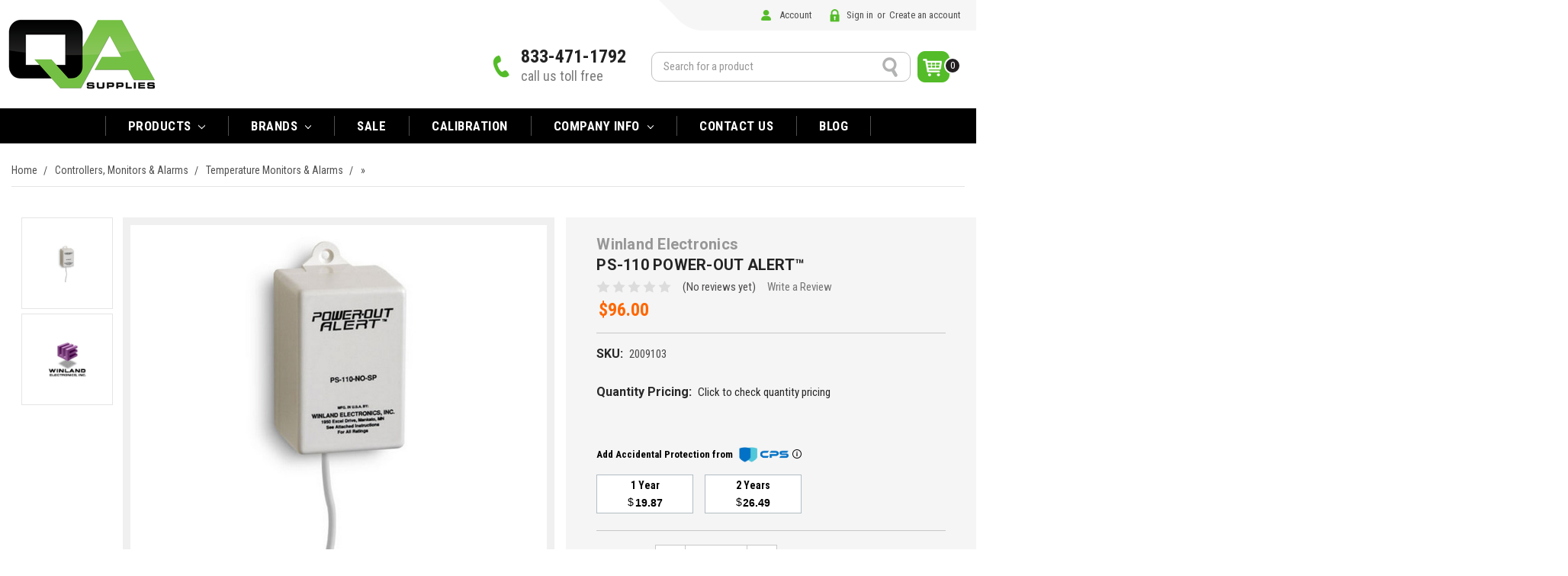

--- FILE ---
content_type: text/html; charset=UTF-8
request_url: https://qasupplies.com/ps-110-power-out-alert/
body_size: 28800
content:
<!DOCTYPE html>
<html class="no-js" lang="en">
    <head>
        <title>PS-110 Power-Out Alert™ - QA Supplies</title>
        <link rel="dns-prefetch preconnect" href="https://cdn11.bigcommerce.com/s-ynkbm3qo" crossorigin><link rel="dns-prefetch preconnect" href="https://fonts.googleapis.com/" crossorigin><link rel="dns-prefetch preconnect" href="https://fonts.gstatic.com/" crossorigin>
        <meta property="product:price:amount" content="96" /><meta property="product:price:currency" content="USD" /><meta property="og:url" content="https://qasupplies.com/ps-110-power-out-alert/" /><meta property="og:site_name" content="QA Supplies" /><meta name="keywords" content="QA Supplies, quality assurance tools, measurement, quality test"><link rel='canonical' href='https://qasupplies.com/ps-110-power-out-alert/' /><meta name='platform' content='bigcommerce.stencil' /><meta property="og:type" content="product" />
<meta property="og:title" content="PS-110 Power-Out Alert™" />
<meta property="og:description" content="QA Supplies has thousands of competitively priced products designed to meet the needs of professionals who monitor, control, or evaluate environmental conditions to assure that the quality of fresh produce and other perishables." />
<meta property="og:image" content="https://cdn11.bigcommerce.com/s-ynkbm3qo/products/3961/images/9245/ps-110-power-out-alert-2__51131.1458237207.380.500.jpg?c=2" />
<meta property="fb:admins" content="russ@qasupplies.com" />
<meta property="pinterest:richpins" content="enabled" />
        
         
		<meta name="google-site-verification" content="3Lxza9KgOx27rmuzjb543bttVizBGyEMWxlyS1ywxqo" />
        <link href="https://cdn11.bigcommerce.com/s-ynkbm3qo/product_images/faviconimage.jpg?t=1539872473" rel="shortcut icon">
        <meta name="viewport" content="width=device-width, initial-scale=1, maximum-scale=1">
		<script src="https://cdnjs.cloudflare.com/ajax/libs/jquery/3.3.1/jquery.min.js"></script>
        <script>
            // Change document class from no-js to js so we can detect this in css
            document.documentElement.className = document.documentElement.className.replace('no-js', 'js');
        </script>

        <link href="https://fonts.googleapis.com/css?family=Montserrat:400%7CKarla:400&display=swap" rel="stylesheet">
        <link data-stencil-stylesheet href="https://cdn11.bigcommerce.com/s-ynkbm3qo/stencil/e365e260-10a2-0139-5109-0242ac11000e/e/04f66120-7ba4-013e-71c2-2aa742704e76/css/theme-3b133f10-10a3-0139-f531-0242ac11000a.css" rel="stylesheet">

        <!-- Start Tracking Code for analytics_siteverification -->

<meta name="google-site-verification" content="rrJJGNFD0VaX7nJ78-mPDVSQDkmAtXccO7IrK2fuUe0" />

<!-- End Tracking Code for analytics_siteverification -->


<script type="text/javascript" src="https://checkout-sdk.bigcommerce.com/v1/loader.js" defer ></script>
<script src="https://www.google.com/recaptcha/api.js" async defer></script>
<script type="text/javascript">
var BCData = {"product_attributes":{"sku":"2009103","upc":null,"mpn":"PS-110","gtin":"082075102209","weight":null,"base":true,"image":null,"price":{"without_tax":{"formatted":"$96.00","value":96,"currency":"USD"},"tax_label":"Tax"},"stock":null,"instock":true,"stock_message":null,"purchasable":true,"purchasing_message":null,"call_for_price_message":null}};
</script>
<script type="quoteninja-results"></script><script>!function(){var e=window.location.search;if(e&&e.length>1&&localStorage){var l,o,t=e.slice(1).split("&");for(l=0;l<t.length;l++)o=(e=t[l].split("="))[1],(e=e[0])&&o&&("gclid"===e||"msclkid"===e||0===e.indexOf("utm"))&&localStorage.setItem(e,decodeURIComponent(o))}}();</script><!-- Google Tag Manager -->
<script>(function(w,d,s,l,i){w[l]=w[l]||[];w[l].push({'gtm.start':
new Date().getTime(),event:'gtm.js'});var f=d.getElementsByTagName(s)[0],
j=d.createElement(s),dl=l!='dataLayer'?'&l='+l:'';j.async=true;j.src=
'https://www.googletagmanager.com/gtm.js?id='+i+dl;f.parentNode.insertBefore(j,f);
})(window,document,'script','dataLayer','GTM-NB6BJL');</script>
<!-- End Google Tag Manager --><!-- Global site tag (gtag.js) - Google Analytics -->
<script async src="https://www.googletagmanager.com/gtag/js?id=G-E4TBQRFQD8"></script>
<script>
  window.dataLayer = window.dataLayer || [];
  function gtag(){dataLayer.push(arguments);}
  gtag('js', new Date());
  gtag('config', 'UA-2491556-1');
  gtag('config', 'G-E4TBQRFQD8');
</script><script>
  (function (w,d,o,u,a,m) {
      w[o]=w[o]||function(){(w[o].q=w[o].q||[]).push(arguments);
      },w[o].e=1*new Date();w[o].u=u;a=d.createElement('script'),
      m=d.getElementsByTagName('script')[0];a.async=1;
      a.src=u+'/mcfx.js';m.parentNode.insertBefore(a, m);
    })(window, document, 'mcfx', 'https://t.qasupplies.com');
  mcfx('create', {siteId:6059,modules:["view","forms","reviews"],useSecureCookies:true});
</script>
 <script data-cfasync="false" src="https://microapps.bigcommerce.com/bodl-events/1.9.4/index.js" integrity="sha256-Y0tDj1qsyiKBRibKllwV0ZJ1aFlGYaHHGl/oUFoXJ7Y=" nonce="" crossorigin="anonymous"></script>
 <script data-cfasync="false" nonce="">

 (function() {
    function decodeBase64(base64) {
       const text = atob(base64);
       const length = text.length;
       const bytes = new Uint8Array(length);
       for (let i = 0; i < length; i++) {
          bytes[i] = text.charCodeAt(i);
       }
       const decoder = new TextDecoder();
       return decoder.decode(bytes);
    }
    window.bodl = JSON.parse(decodeBase64("[base64]"));
 })()

 </script>

<script nonce="">
(function () {
    var xmlHttp = new XMLHttpRequest();

    xmlHttp.open('POST', 'https://bes.gcp.data.bigcommerce.com/nobot');
    xmlHttp.setRequestHeader('Content-Type', 'application/json');
    xmlHttp.send('{"store_id":"985392","timezone_offset":"-4.0","timestamp":"2026-02-02T07:31:08.79830800Z","visit_id":"3e0750c0-dcbd-48d5-8c7a-ce5712210fa6","channel_id":1}');
})();
</script>

        

        
        
        
        
        
        
        
        <!-- snippet location htmlhead -->
        <link href="https://cdn11.bigcommerce.com/s-ynkbm3qo/stencil/e365e260-10a2-0139-5109-0242ac11000e/e/04f66120-7ba4-013e-71c2-2aa742704e76/scss/custom.css" rel="stylesheet">
        
        <script data-cfasync="false">window.ju_num="F858E828-A10F-4D30-9ECA-53F50FBC213C";window.asset_host='//cdn.justuno.com/';(function(i,s,o,g,r,a,m){i[r]=i[r]||function(){(i[r].q=i[r].q||[]).push(arguments)};a=s.createElement(o),m=s.getElementsByTagName(o)[0];a.async=1;a.src=g;m.parentNode.insertBefore(a,m)})(window,document,'script',asset_host+'vck.js','juapp');</script>
        

        <script type='text/javascript'>var fc_CSS=document.createElement('link');fc_CSS.setAttribute('rel','stylesheet');var fc_isSecured = (window.location && window.location.protocol == 'https:');var fc_lang = document.getElementsByTagName('html')[0].getAttribute('lang'); var fc_rtlLanguages = ['ar','he']; var fc_rtlSuffix = (fc_rtlLanguages.indexOf(fc_lang) >= 0) ? '-rtl' : '';fc_CSS.setAttribute('type','text/css');fc_CSS.setAttribute('href',((fc_isSecured)? 'https://d36mpcpuzc4ztk.cloudfront.net':'http://assets1.chat.freshdesk.com')+'/css/visitor'+fc_rtlSuffix+'.css');document.getElementsByTagName('head')[0].appendChild(fc_CSS);var fc_JS=document.createElement('script'); fc_JS.type='text/javascript'; fc_JS.defer=true;fc_JS.src=((fc_isSecured)?'https://d36mpcpuzc4ztk.cloudfront.net':'http://assets.chat.freshdesk.com')+'/js/visitor.js';(document.body?document.body:document.getElementsByTagName('head')[0]).appendChild(fc_JS);window.freshchat_setting= '[base64]/[base64]';</script>
    </head>
    <body>
        <!-- snippet location header -->
        <svg data-src="https://cdn11.bigcommerce.com/s-ynkbm3qo/stencil/e365e260-10a2-0139-5109-0242ac11000e/e/04f66120-7ba4-013e-71c2-2aa742704e76/img/icon-sprite.svg" class="icons-svg-sprite"></svg>

        <header class="header" role="banner">
	<script>
	  $(document).ready(function(){
		  $('body').on('click', 'a.modal-close',  function() {
					$(".quickSearchResults").html("");
		  });	
	  });
	</script>
    <a href="#" class="mobileMenu-toggle" data-mobile-menu-toggle="menu">
        <span class="mobileMenu-toggleIcon">Toggle menu</span>
    </a>
    <a href="/cart.php" class="mobileCart"><img src="https://cdn11.bigcommerce.com/s-ynkbm3qo/stencil/e365e260-10a2-0139-5109-0242ac11000e/e/04f66120-7ba4-013e-71c2-2aa742704e76/img/cart-ic.png" alt="" title="" /></a>
    

  <div class="container">
    
    <div class="headerLeft">
    <div class="header-logo header-logo--center">
    	<a href="/">
            <div class="header-logo-image-container">
                <img class="header-logo-image lazyautosizes lazyloaded" data-sizes="auto" src="https://cdn11.bigcommerce.com/s-ynkbm3qo/stencil/e365e260-10a2-0139-5109-0242ac11000e/e/04f66120-7ba4-013e-71c2-2aa742704e76/img/logo.png" alt="QA Supplies" title="QA Supplies">
            </div>
        </a>
        <!--<a href="https://qasupplies.com/">
            <div class="header-logo-image-container">
                <img class="header-logo-image" src="https://cdn11.bigcommerce.com/s-ynkbm3qo/images/stencil/200x100/qa-logo-low-res-png-1000p-x-500p_1553792676__77681.original.png" alt="QA Supplies" title="QA Supplies">
            </div>
</a>
-->
    </div>
    </div>
    
    <div class="headerRight">
      <div class="headerRightTop">
        <nav class="navUser">
    <div class="languareConverter">
<div id="google_translate_element" ></div>
<script type="text/javascript">
function googleTranslateElementInit() {
  new google.translate.TranslateElement({pageLanguage: 'en', includedLanguages: 'ar,bn,de,es,fr,hi,it,ja,ko,pt,ru,zh-TW', layout: google.translate.TranslateElement.InlineLayout.SIMPLE, gaTrack: true, gaId: 'UA-2491556-1'}, 'google_translate_element');
}
</script><script type="text/javascript" src="//translate.google.com/translate_a/element.js?cb=googleTranslateElementInit"></script>
</div>
    <ul class="navUser-section navUser-section--alt">
        <li class="navUser-item">
            <a class="navUser-action navUser-item--compare" href="/compare" data-compare-nav>Compare <span class="countPill countPill--positive countPill--alt"></span></a>
        </li>
        
            <li class="navUser-item">
                <a class="navUser-action acntIc" href="/account.php">Account</a>
            </li>
        
        <li class="navUser-item navUser-item--account">
                <a class="navUser-action loginIc" href="/login.php">Sign in</a>
                    <span class="navUser-or">or</span> <a class="navUser-action" href="/login.php?action=create_account">Create an account</a>
        </li>
        
    </ul>
    
</nav>
      </div>
      <div class="headerRightBottom">
        <span class="headerCall"><strong>(800) 472-7205</strong> call us toll free</span>        
        <div class="dropdown dropdown--quickSearch" id="quickSearch" aria-hidden="true" tabindex="-1" data-prevent-quick-search-close>
        <div class="container">
    <!-- snippet location forms_search -->
    <form class="form" action="/search.php">
        <fieldset class="form-fieldset">
            <div class="form-field">
                <label class="is-srOnly" for="search_query">Search</label>
                <input class="form-input" data-search-quick name="search_query" id="search_query" data-error-message="Search field cannot be empty." placeholder="Search for a product" autocomplete="off">
                <input class="button button--primary form-prefixPostfix-button--postfix" type="submit" value="Search">
            </div>
        </fieldset>
    </form>
    <section class="quickSearchResults" data-bind="html: results"></section>
</div>
    </div>
        <div class="headerCart navUser-item--cart">
            <a
                class="navUser-action"
                data-cart-preview
                data-dropdown="cart-preview-dropdown"
                data-options="align:right"
                href="/cart.php">
                <img src="https://cdn11.bigcommerce.com/s-ynkbm3qo/stencil/e365e260-10a2-0139-5109-0242ac11000e/e/04f66120-7ba4-013e-71c2-2aa742704e76/img/cart-ic.png" alt="" title="" /> <span class="countPill cart-quantity"></span>
            </a>

            <div class="dropdown-menu" id="cart-preview-dropdown" data-dropdown-content aria-hidden="true"></div>
        </div>
      </div>      
    </div>
    
  </div>

    
    <div data-content-region="header_bottom"></div>
    <div class="navPages-container" id="menu" data-menu>
        <nav class="navPages">
    <div class="navPages-quickSearch">
        <div class="container">
    <!-- snippet location forms_search -->
    <form class="form" action="/search.php">
        <fieldset class="form-fieldset">
            <div class="form-field">
                <label class="is-srOnly" for="search_query">Search</label>
                <input class="form-input" data-search-quick name="search_query" id="search_query" data-error-message="Search field cannot be empty." placeholder="Search for a product" autocomplete="off">
                <input class="button button--primary form-prefixPostfix-button--postfix" type="submit" value="Search">
            </div>
        </fieldset>
    </form>
    <section class="quickSearchResults" data-bind="html: results"></section>
</div>
    </div>
    
    <ul class="mobilemenu navPages-list">
            <li class="navPages-item">
                <a class="navPages-action" href="https://qasupplies.com/new-items/">NEW Items</a>
            </li>
            <li class="navPages-item">
                <a class="navPages-action has-subMenu" href="https://qasupplies.com/temperature-measurement/" data-collapsible="navPages-636">
    Temperature Measurement <i class="icon navPages-action-moreIcon" aria-hidden="true"><svg><use xlink:href="#icon-chevron-down" /></svg></i>
</a>
<div class="navPage-subMenu" id="navPages-636" aria-hidden="true" tabindex="-1">
    <ul class="navPage-subMenu-list">
        <li class="navPage-subMenu-item">
            <a class="navPage-subMenu-action navPages-action" href="https://qasupplies.com/temperature-measurement/">All Temperature Measurement</a>
        </li>
            <li class="navPage-subMenu-item">
                    <a
                        class="navPage-subMenu-action navPages-action has-subMenu"
                        href="https://qasupplies.com/temperature-measurement/premium-probe-thermometers/"
                        data-collapsible="navPages-717"
                        data-collapsible-disabled-breakpoint="medium"
                        data-collapsible-disabled-state="open"
                        data-collapsible-enabled-state="closed">
                        Premium Probe Thermometers <i class="icon navPages-action-moreIcon" aria-hidden="true"><svg><use xlink:href="#icon-chevron-down" /></svg></i>
                    </a>
                    <ul class="navPage-childList" id="navPages-717">
                        <li class="navPage-childList-item">
                            <a class="navPage-childList-action navPages-action" href="https://qasupplies.com/temperature-measurement/premium-probe-thermometers/new-category/">Premium Thermometers</a>
                        </li>
                        <li class="navPage-childList-item">
                            <a class="navPage-childList-action navPages-action" href="https://qasupplies.com/temperature-measurement/premium-probe-thermometers/accessories/">Accessories</a>
                        </li>
                        <li class="navPage-childList-item">
                            <a class="navPage-childList-action navPages-action" href="https://qasupplies.com/temperature-measurement/premium-probe-thermometers/probes/">Probes</a>
                        </li>
                    </ul>
            </li>
            <li class="navPage-subMenu-item">
                    <a
                        class="navPage-subMenu-action navPages-action has-subMenu"
                        href="https://qasupplies.com/temperature-measurement/economy-probe-thermometers/"
                        data-collapsible="navPages-673"
                        data-collapsible-disabled-breakpoint="medium"
                        data-collapsible-disabled-state="open"
                        data-collapsible-enabled-state="closed">
                        Economy Probe Thermometers <i class="icon navPages-action-moreIcon" aria-hidden="true"><svg><use xlink:href="#icon-chevron-down" /></svg></i>
                    </a>
                    <ul class="navPage-childList" id="navPages-673">
                        <li class="navPage-childList-item">
                            <a class="navPage-childList-action navPages-action" href="https://qasupplies.com/temperature-measurement/economy-probe-thermometers/pocket-thermometers/">Digital Pocket Thermometers</a>
                        </li>
                        <li class="navPage-childList-item">
                            <a class="navPage-childList-action navPages-action" href="https://qasupplies.com/temperature-measurement/economy-probe-thermometers/handheld-thermometers/">Handheld Thermometers</a>
                        </li>
                        <li class="navPage-childList-item">
                            <a class="navPage-childList-action navPages-action" href="https://qasupplies.com/temperature-measurement/economy-probe-thermometers/liquid-in-glass-dial-thermometers/">Dial &amp; Glass Thermometers</a>
                        </li>
                    </ul>
            </li>
            <li class="navPage-subMenu-item">
                    <a class="navPage-subMenu-action navPages-action" href="https://qasupplies.com/temperature-measurement/infrared-thermometers/">Infrared Thermometers</a>
            </li>
            <li class="navPage-subMenu-item">
                    <a class="navPage-subMenu-action navPages-action" href="https://qasupplies.com/temperature-measurement/thermal-imaging/">Thermal Imaging</a>
            </li>
            <li class="navPage-subMenu-item">
                    <a class="navPage-subMenu-action navPages-action" href="https://qasupplies.com/data-loggers/.">Data Loggers</a>
            </li>
            <li class="navPage-subMenu-item">
                    <a
                        class="navPage-subMenu-action navPages-action has-subMenu"
                        href="https://qasupplies.com/temperature-measurement/air-thermometers/"
                        data-collapsible="navPages-637"
                        data-collapsible-disabled-breakpoint="medium"
                        data-collapsible-disabled-state="open"
                        data-collapsible-enabled-state="closed">
                        Air Thermometers <i class="icon navPages-action-moreIcon" aria-hidden="true"><svg><use xlink:href="#icon-chevron-down" /></svg></i>
                    </a>
                    <ul class="navPage-childList" id="navPages-637">
                        <li class="navPage-childList-item">
                            <a class="navPage-childList-action navPages-action" href="https://qasupplies.com/temperature-measurement/air-thermometers/dial-and-liquid-in-glass-air-thermometers/">Dial &amp; Glass Air Thermometers</a>
                        </li>
                        <li class="navPage-childList-item">
                            <a class="navPage-childList-action navPages-action" href="https://qasupplies.com/temperature-measurement/air-thermometers/digital-air-thermometers/">Digital Air Thermometers</a>
                        </li>
                    </ul>
            </li>
            <li class="navPage-subMenu-item">
                    <a
                        class="navPage-subMenu-action navPages-action has-subMenu"
                        href="https://qasupplies.com/temperature-measurement/weather-monitoring/"
                        data-collapsible="navPages-857"
                        data-collapsible-disabled-breakpoint="medium"
                        data-collapsible-disabled-state="open"
                        data-collapsible-enabled-state="closed">
                        Weather Monitoring <i class="icon navPages-action-moreIcon" aria-hidden="true"><svg><use xlink:href="#icon-chevron-down" /></svg></i>
                    </a>
                    <ul class="navPage-childList" id="navPages-857">
                        <li class="navPage-childList-item">
                            <a class="navPage-childList-action navPages-action" href="https://qasupplies.com/temperature-measurement/weather-monitoring/indoor-outdoor-thermometers/">Indoor / Outdoor Thermometers</a>
                        </li>
                        <li class="navPage-childList-item">
                            <a class="navPage-childList-action navPages-action" href="https://qasupplies.com/temperature-measurement/weather-monitoring/home-weather-stations/">Home Weather Stations</a>
                        </li>
                        <li class="navPage-childList-item">
                            <a class="navPage-childList-action navPages-action" href="https://qasupplies.com/temperature-measurement/weather-monitoring/industrial-weather-stations/">Industrial Weather Stations</a>
                        </li>
                        <li class="navPage-childList-item">
                            <a class="navPage-childList-action navPages-action" href="https://qasupplies.com/temperature-measurement/weather-monitoring/pocket-weather-meters/">Pocket Weather Meters</a>
                        </li>
                    </ul>
            </li>
            <li class="navPage-subMenu-item">
                    <a class="navPage-subMenu-action navPages-action" href="https://qasupplies.com/temperature-measurement/kitchen-meat-oven-thermometers/">Kitchen / Meat / Oven Thermometers</a>
            </li>
    </ul>
</div>
            </li>
            <li class="navPages-item">
                <a class="navPages-action has-subMenu" href="https://qasupplies.com/firmness-testers/" data-collapsible="navPages-702">
    Firmness Testers <i class="icon navPages-action-moreIcon" aria-hidden="true"><svg><use xlink:href="#icon-chevron-down" /></svg></i>
</a>
<div class="navPage-subMenu" id="navPages-702" aria-hidden="true" tabindex="-1">
    <ul class="navPage-subMenu-list">
        <li class="navPage-subMenu-item">
            <a class="navPage-subMenu-action navPages-action" href="https://qasupplies.com/firmness-testers/">All Firmness Testers</a>
        </li>
            <li class="navPage-subMenu-item">
                    <a class="navPage-subMenu-action navPages-action" href="https://qasupplies.com/inspection-instrumentation/firmness-testers/handheld-penetrometers/">Handheld Penetrometers</a>
            </li>
            <li class="navPage-subMenu-item">
                    <a class="navPage-subMenu-action navPages-action" href="https://qasupplies.com/inspection-instrumentation/firmness-testers/benchtop-penetrometers/">Benchtop Penetrometers</a>
            </li>
    </ul>
</div>
            </li>
            <li class="navPages-item">
                <a class="navPages-action has-subMenu" href="https://qasupplies.com/data-loggers/" data-collapsible="navPages-875">
    Data Loggers <i class="icon navPages-action-moreIcon" aria-hidden="true"><svg><use xlink:href="#icon-chevron-down" /></svg></i>
</a>
<div class="navPage-subMenu" id="navPages-875" aria-hidden="true" tabindex="-1">
    <ul class="navPage-subMenu-list">
        <li class="navPage-subMenu-item">
            <a class="navPage-subMenu-action navPages-action" href="https://qasupplies.com/data-loggers/">All Data Loggers</a>
        </li>
            <li class="navPage-subMenu-item">
                    <a class="navPage-subMenu-action navPages-action" href="https://qasupplies.com/data-loggers/specialty-data-loggers/">Specialty Data Loggers</a>
            </li>
            <li class="navPage-subMenu-item">
                    <a class="navPage-subMenu-action navPages-action" href="https://qasupplies.com/data-loggers/simple-data-loggers/">Simple Data Loggers</a>
            </li>
            <li class="navPage-subMenu-item">
                    <a
                        class="navPage-subMenu-action navPages-action has-subMenu"
                        href="https://qasupplies.com/data-loggers/advanced-wireless-loggers/"
                        data-collapsible="navPages-878"
                        data-collapsible-disabled-breakpoint="medium"
                        data-collapsible-disabled-state="open"
                        data-collapsible-enabled-state="closed">
                        Advanced Wireless Loggers <i class="icon navPages-action-moreIcon" aria-hidden="true"><svg><use xlink:href="#icon-chevron-down" /></svg></i>
                    </a>
                    <ul class="navPage-childList" id="navPages-878">
                        <li class="navPage-childList-item">
                            <a class="navPage-childList-action navPages-action" href="https://qasupplies.com/data-loggers/advanced-wireless-loggers/cellular-data-loggers/">Cellular Data Loggers</a>
                        </li>
                        <li class="navPage-childList-item">
                            <a class="navPage-childList-action navPages-action" href="https://qasupplies.com/data-loggers/advanced-wireless-loggers/rtr-series/">RTR Series</a>
                        </li>
                        <li class="navPage-childList-item">
                            <a class="navPage-childList-action navPages-action" href="https://qasupplies.com/data-loggers/advanced-wireless-loggers/tr7-series/">TR7 Series</a>
                        </li>
                    </ul>
            </li>
            <li class="navPage-subMenu-item">
                    <a class="navPage-subMenu-action navPages-action" href="https://qasupplies.com/data-loggers/analog-indicators/">Analog Indicators</a>
            </li>
    </ul>
</div>
            </li>
            <li class="navPages-item">
                <a class="navPages-action" href="https://qasupplies.com/sanitation/">Sanitation</a>
            </li>
            <li class="navPages-item">
                <a class="navPages-action has-subMenu" href="https://qasupplies.com/quality-inspection-instruments/" data-collapsible="navPages-657">
    Quality Inspection Instruments <i class="icon navPages-action-moreIcon" aria-hidden="true"><svg><use xlink:href="#icon-chevron-down" /></svg></i>
</a>
<div class="navPage-subMenu" id="navPages-657" aria-hidden="true" tabindex="-1">
    <ul class="navPage-subMenu-list">
        <li class="navPage-subMenu-item">
            <a class="navPage-subMenu-action navPages-action" href="https://qasupplies.com/quality-inspection-instruments/">All Quality Inspection Instruments</a>
        </li>
            <li class="navPage-subMenu-item">
                    <a class="navPage-subMenu-action navPages-action" href="https://qasupplies.com/quality-inspection-instruments/acidity-meters/">Acidity Meters</a>
            </li>
            <li class="navPage-subMenu-item">
                    <a class="navPage-subMenu-action navPages-action" href="https://qasupplies.com/firmness-testers-tools/">Firmness Testers</a>
            </li>
            <li class="navPage-subMenu-item">
                    <a class="navPage-subMenu-action navPages-action" href="https://qasupplies.com/quality-inspection-instruments/non-destructive-measurement/">Non-Destructive Measurement</a>
            </li>
            <li class="navPage-subMenu-item">
                    <a
                        class="navPage-subMenu-action navPages-action has-subMenu"
                        href="https://qasupplies.com/quality-inspection-instruments/refractometers/"
                        data-collapsible="navPages-679"
                        data-collapsible-disabled-breakpoint="medium"
                        data-collapsible-disabled-state="open"
                        data-collapsible-enabled-state="closed">
                        Refractometers <i class="icon navPages-action-moreIcon" aria-hidden="true"><svg><use xlink:href="#icon-chevron-down" /></svg></i>
                    </a>
                    <ul class="navPage-childList" id="navPages-679">
                        <li class="navPage-childList-item">
                            <a class="navPage-childList-action navPages-action" href="https://qasupplies.com/inspection-instrumentation/refractometers/brix-sugar-refractometers/">BRIX / Sugar Refractometers</a>
                        </li>
                        <li class="navPage-childList-item">
                            <a class="navPage-childList-action navPages-action" href="https://qasupplies.com/quality-inspection-instruments/refractometers/non-destructive-brix-nir/">Non-Destructive Brix NIR</a>
                        </li>
                        <li class="navPage-childList-item">
                            <a class="navPage-childList-action navPages-action" href="https://qasupplies.com/inspection-instrumentation/refractometers/specialty-refractometers/protein-refractometers/">Protein Refractometers</a>
                        </li>
                        <li class="navPage-childList-item">
                            <a class="navPage-childList-action navPages-action" href="https://qasupplies.com/quality-inspection-instruments/refractometers/refractometer-accessories/">Refractometer Accessories</a>
                        </li>
                    </ul>
            </li>
            <li class="navPage-subMenu-item">
                    <a class="navPage-subMenu-action navPages-action" href="https://qasupplies.com/quality-inspection-instruments/digital-timers/">Digital Timers</a>
            </li>
            <li class="navPage-subMenu-item">
                    <a class="navPage-subMenu-action navPages-action" href="https://qasupplies.com/inspection-instrumentation/dry-matter/">Dry Matter</a>
            </li>
            <li class="navPage-subMenu-item">
                    <a class="navPage-subMenu-action navPages-action" href="https://qasupplies.com/quality-inspection-instruments/knives/">Knives</a>
            </li>
            <li class="navPage-subMenu-item">
                    <a class="navPage-subMenu-action navPages-action" href="https://qasupplies.com/quality-inspection-instruments/light-meters/">Light Meters</a>
            </li>
            <li class="navPage-subMenu-item">
                    <a
                        class="navPage-subMenu-action navPages-action has-subMenu"
                        href="https://qasupplies.com/inspection-instrumentation/moisture-analysis/"
                        data-collapsible="navPages-658"
                        data-collapsible-disabled-breakpoint="medium"
                        data-collapsible-disabled-state="open"
                        data-collapsible-enabled-state="closed">
                        Moisture Analysis <i class="icon navPages-action-moreIcon" aria-hidden="true"><svg><use xlink:href="#icon-chevron-down" /></svg></i>
                    </a>
                    <ul class="navPage-childList" id="navPages-658">
                        <li class="navPage-childList-item">
                            <a class="navPage-childList-action navPages-action" href="https://qasupplies.com/products/inspection-instrumentation/moisture-analysis/bench-top-moisture-analyzers/">Bench Top Moisture Analyzers</a>
                        </li>
                        <li class="navPage-childList-item">
                            <a class="navPage-childList-action navPages-action" href="https://qasupplies.com/inspection-instrumentation/moisture-analysis/hand-held-moisture-meters/">Hand-Held Moisture Meters</a>
                        </li>
                    </ul>
            </li>
            <li class="navPage-subMenu-item">
                    <a
                        class="navPage-subMenu-action navPages-action has-subMenu"
                        href="https://qasupplies.com/quality-inspection-instruments/scales/"
                        data-collapsible="navPages-835"
                        data-collapsible-disabled-breakpoint="medium"
                        data-collapsible-disabled-state="open"
                        data-collapsible-enabled-state="closed">
                        Scales <i class="icon navPages-action-moreIcon" aria-hidden="true"><svg><use xlink:href="#icon-chevron-down" /></svg></i>
                    </a>
                    <ul class="navPage-childList" id="navPages-835">
                        <li class="navPage-childList-item">
                            <a class="navPage-childList-action navPages-action" href="https://qasupplies.com/manufacturers/ohaus/small-capacity-scales/">Small Capacity Scales</a>
                        </li>
                        <li class="navPage-childList-item">
                            <a class="navPage-childList-action navPages-action" href="https://qasupplies.com/manufacturers/ohaus/medium-capacity-scales/">Medium Capacity Scales</a>
                        </li>
                        <li class="navPage-childList-item">
                            <a class="navPage-childList-action navPages-action" href="https://qasupplies.com/manufacturers/ohaus/large-capacity-scales/">Large Capacity Scales</a>
                        </li>
                    </ul>
            </li>
            <li class="navPage-subMenu-item">
                    <a
                        class="navPage-subMenu-action navPages-action has-subMenu"
                        href="https://qasupplies.com/weather-monitoring/"
                        data-collapsible="navPages-651"
                        data-collapsible-disabled-breakpoint="medium"
                        data-collapsible-disabled-state="open"
                        data-collapsible-enabled-state="closed">
                        Weather Monitoring <i class="icon navPages-action-moreIcon" aria-hidden="true"><svg><use xlink:href="#icon-chevron-down" /></svg></i>
                    </a>
                    <ul class="navPage-childList" id="navPages-651">
                        <li class="navPage-childList-item">
                            <a class="navPage-childList-action navPages-action" href="https://qasupplies.com/weather-monitoring/home-weather-stations/">Home Weather Stations</a>
                        </li>
                        <li class="navPage-childList-item">
                            <a class="navPage-childList-action navPages-action" href="https://qasupplies.com/inspection-instrumentation/weather-monitoring/indoor-outdoor-thermometers/">Indoor / Outdoor Thermometers</a>
                        </li>
                        <li class="navPage-childList-item">
                            <a class="navPage-childList-action navPages-action" href="https://qasupplies.com/weather-monitoring/industrial-weather-stations/">Industrial Weather Stations</a>
                        </li>
                        <li class="navPage-childList-item">
                            <a class="navPage-childList-action navPages-action" href="https://qasupplies.com/weather-monitoring/rain-gauges/">Rain Gauges</a>
                        </li>
                        <li class="navPage-childList-item">
                            <a class="navPage-childList-action navPages-action" href="https://qasupplies.com/weather-monitoring/wind-weather-meters/">Wind &amp; Weather Meters</a>
                        </li>
                    </ul>
            </li>
    </ul>
</div>
            </li>
            <li class="navPages-item">
                <a class="navPages-action has-subMenu" href="https://qasupplies.com/harvesting-tools-equipment/" data-collapsible="navPages-886">
    Harvesting Tools &amp; Equipment <i class="icon navPages-action-moreIcon" aria-hidden="true"><svg><use xlink:href="#icon-chevron-down" /></svg></i>
</a>
<div class="navPage-subMenu" id="navPages-886" aria-hidden="true" tabindex="-1">
    <ul class="navPage-subMenu-list">
        <li class="navPage-subMenu-item">
            <a class="navPage-subMenu-action navPages-action" href="https://qasupplies.com/harvesting-tools-equipment/">All Harvesting Tools &amp; Equipment</a>
        </li>
            <li class="navPage-subMenu-item">
                    <a class="navPage-subMenu-action navPages-action" href="https://qasupplies.com/harvesting-tools-equipment/sizers-calipers/">Sizers / Calipers</a>
            </li>
            <li class="navPage-subMenu-item">
                    <a class="navPage-subMenu-action navPages-action" href="https://qasupplies.com/harvesting-tools-equipment/pruning-shears/">Pruning Shears</a>
            </li>
            <li class="navPage-subMenu-item">
                    <a class="navPage-subMenu-action navPages-action" href="https://qasupplies.com/harvesting-tools-equipment/produce-knives/">Produce Knives</a>
            </li>
    </ul>
</div>
            </li>
            <li class="navPages-item">
                <a class="navPages-action has-subMenu activePage" href="https://qasupplies.com/controllers-monitors-alarms/" data-collapsible="navPages-634">
    Controllers, Monitors &amp; Alarms <i class="icon navPages-action-moreIcon" aria-hidden="true"><svg><use xlink:href="#icon-chevron-down" /></svg></i>
</a>
<div class="navPage-subMenu" id="navPages-634" aria-hidden="true" tabindex="-1">
    <ul class="navPage-subMenu-list">
        <li class="navPage-subMenu-item">
            <a class="navPage-subMenu-action navPages-action" href="https://qasupplies.com/controllers-monitors-alarms/">All Controllers, Monitors &amp; Alarms</a>
        </li>
            <li class="navPage-subMenu-item">
                    <a
                        class="navPage-subMenu-action navPages-action has-subMenu activePage"
                        href="https://qasupplies.com/temperature-measurement/temperature-monitors-alarms/"
                        data-collapsible="navPages-685"
                        data-collapsible-disabled-breakpoint="medium"
                        data-collapsible-disabled-state="open"
                        data-collapsible-enabled-state="closed">
                        Temperature Monitors &amp; Alarms <i class="icon navPages-action-moreIcon" aria-hidden="true"><svg><use xlink:href="#icon-chevron-down" /></svg></i>
                    </a>
                    <ul class="navPage-childList" id="navPages-685">
                        <li class="navPage-childList-item">
                            <a class="navPage-childList-action navPages-action" href="https://qasupplies.com/temperature-measurement/temperature-monitors-alarms/enviroalert-environmental-monitors/">EnviroAlert Environmental Monitors</a>
                        </li>
                        <li class="navPage-childList-item">
                            <a class="navPage-childList-action navPages-action" href="https://qasupplies.com/temperature-measurement/temperature-monitors-alarms/super-stat/">Super Stat</a>
                        </li>
                    </ul>
            </li>
            <li class="navPage-subMenu-item">
                    <a class="navPage-subMenu-action navPages-action" href="https://qasupplies.com/control-monitor-alarm-systems/water-monitors/">Water Monitors</a>
            </li>
    </ul>
</div>
            </li>
            <li class="navPages-item">
                <a class="navPages-action has-subMenu" href="https://qasupplies.com/products/water-soil-food-analysis/" data-collapsible="navPages-643">
    Water, Soil &amp; Food Analysis <i class="icon navPages-action-moreIcon" aria-hidden="true"><svg><use xlink:href="#icon-chevron-down" /></svg></i>
</a>
<div class="navPage-subMenu" id="navPages-643" aria-hidden="true" tabindex="-1">
    <ul class="navPage-subMenu-list">
        <li class="navPage-subMenu-item">
            <a class="navPage-subMenu-action navPages-action" href="https://qasupplies.com/products/water-soil-food-analysis/">All Water, Soil &amp; Food Analysis</a>
        </li>
            <li class="navPage-subMenu-item">
                    <a class="navPage-subMenu-action navPages-action" href="https://qasupplies.com/water-soil-food-analysis/allergens/">Allergens</a>
            </li>
            <li class="navPage-subMenu-item">
                    <a class="navPage-subMenu-action navPages-action" href="https://qasupplies.com/water-soil-food-analysis/bacteria/">Bacteria</a>
            </li>
            <li class="navPage-subMenu-item">
                    <a
                        class="navPage-subMenu-action navPages-action has-subMenu"
                        href="https://qasupplies.com/water-soil-food-analysis/calibration-maintenance-solutions/"
                        data-collapsible="navPages-729"
                        data-collapsible-disabled-breakpoint="medium"
                        data-collapsible-disabled-state="open"
                        data-collapsible-enabled-state="closed">
                        Calibration &amp; Maintenance Solutions <i class="icon navPages-action-moreIcon" aria-hidden="true"><svg><use xlink:href="#icon-chevron-down" /></svg></i>
                    </a>
                    <ul class="navPage-childList" id="navPages-729">
                        <li class="navPage-childList-item">
                            <a class="navPage-childList-action navPages-action" href="https://qasupplies.com/water-soil-food-analysis/calibration-maintenance-solutions/chlorine-reagents/">Chlorine Reagents</a>
                        </li>
                        <li class="navPage-childList-item">
                            <a class="navPage-childList-action navPages-action" href="https://qasupplies.com/water-soil-food-analysis/calibration-maintenance-solutions/conductivity-ec-solutions/">Conductivity (EC) Solutions</a>
                        </li>
                        <li class="navPage-childList-item">
                            <a class="navPage-childList-action navPages-action" href="https://qasupplies.com/water-soil-food-analysis/calibration-maintenance-solutions/ion-specific-solutions/">Ion Specific Solutions</a>
                        </li>
                        <li class="navPage-childList-item">
                            <a class="navPage-childList-action navPages-action" href="https://qasupplies.com/water-soil-food-analysis/calibration-maintenance-solutions/orp-solutions/">ORP Solutions</a>
                        </li>
                        <li class="navPage-childList-item">
                            <a class="navPage-childList-action navPages-action" href="https://qasupplies.com/water-soil-food-analysis/calibration-maintenance-solutions/ph-solutions/">pH Solutions</a>
                        </li>
                        <li class="navPage-childList-item">
                            <a class="navPage-childList-action navPages-action" href="https://qasupplies.com/water-soil-food-analysis/calibration-maintenance-solutions/tds-solutions/">TDS Solutions</a>
                        </li>
                        <li class="navPage-childList-item">
                            <a class="navPage-childList-action navPages-action" href="https://qasupplies.com/water-soil-food-analysis/calibration-maintenance-solutions/cleaning-storage-prep-solutions/">Cleaning, Storage &amp; Prep Solutions</a>
                        </li>
                    </ul>
            </li>
            <li class="navPage-subMenu-item">
                    <a class="navPage-subMenu-action navPages-action" href="https://qasupplies.com/water-soil-food-analysis/chlorine/">Chlorine</a>
            </li>
            <li class="navPage-subMenu-item">
                    <a
                        class="navPage-subMenu-action navPages-action has-subMenu"
                        href="https://qasupplies.com/water-soil-food-analysis/combination-meters-test-kits/"
                        data-collapsible="navPages-644"
                        data-collapsible-disabled-breakpoint="medium"
                        data-collapsible-disabled-state="open"
                        data-collapsible-enabled-state="closed">
                        Combination Meters &amp; Test Kits <i class="icon navPages-action-moreIcon" aria-hidden="true"><svg><use xlink:href="#icon-chevron-down" /></svg></i>
                    </a>
                    <ul class="navPage-childList" id="navPages-644">
                        <li class="navPage-childList-item">
                            <a class="navPage-childList-action navPages-action" href="https://qasupplies.com/water-soil-food-analysis/combination-meters-test-kits/meters-and-testers/">Meters and Testers</a>
                        </li>
                        <li class="navPage-childList-item">
                            <a class="navPage-childList-action navPages-action" href="https://qasupplies.com/water-soil-food-analysis/combination-meters-test-kits/test-kits/">Test Kits</a>
                        </li>
                    </ul>
            </li>
            <li class="navPage-subMenu-item">
                    <a
                        class="navPage-subMenu-action navPages-action has-subMenu"
                        href="https://qasupplies.com/water-soil-food-analysis/conductivity-ec-tds/"
                        data-collapsible="navPages-719"
                        data-collapsible-disabled-breakpoint="medium"
                        data-collapsible-disabled-state="open"
                        data-collapsible-enabled-state="closed">
                        Conductivity EC &amp; TDS <i class="icon navPages-action-moreIcon" aria-hidden="true"><svg><use xlink:href="#icon-chevron-down" /></svg></i>
                    </a>
                    <ul class="navPage-childList" id="navPages-719">
                        <li class="navPage-childList-item">
                            <a class="navPage-childList-action navPages-action" href="https://qasupplies.com/water-soil-food-analysis/conductivity-ec-tds/new-category-1/">Direct Soil Testers</a>
                        </li>
                        <li class="navPage-childList-item">
                            <a class="navPage-childList-action navPages-action" href="https://qasupplies.com/water-soil-food-analysis/conductivity-ec-tds/new-category/">Handheld &amp; Wall Mount Meters</a>
                        </li>
                        <li class="navPage-childList-item">
                            <a class="navPage-childList-action navPages-action" href="https://qasupplies.com/water-soil-food-analysis/conductivity-ec-tds/ec-tds-pocket-testers/">Pocket EC / TDS Testers</a>
                        </li>
                    </ul>
            </li>
            <li class="navPage-subMenu-item">
                    <a class="navPage-subMenu-action navPages-action" href="https://qasupplies.com/water-soil-food-analysis/ion-specific/">Ion-Specific</a>
            </li>
            <li class="navPage-subMenu-item">
                    <a
                        class="navPage-subMenu-action navPages-action has-subMenu"
                        href="https://qasupplies.com/water-soil-food-analysis/monitoring-and-dosing-system/"
                        data-collapsible="navPages-714"
                        data-collapsible-disabled-breakpoint="medium"
                        data-collapsible-disabled-state="open"
                        data-collapsible-enabled-state="closed">
                        Monitoring and Dosing System <i class="icon navPages-action-moreIcon" aria-hidden="true"><svg><use xlink:href="#icon-chevron-down" /></svg></i>
                    </a>
                    <ul class="navPage-childList" id="navPages-714">
                        <li class="navPage-childList-item">
                            <a class="navPage-childList-action navPages-action" href="https://qasupplies.com/water-soil-food-analysis/monitoring-and-dosing-system/controller-probe-specifications/">Controller &amp; Probe Specifications</a>
                        </li>
                    </ul>
            </li>
            <li class="navPage-subMenu-item">
                    <a class="navPage-subMenu-action navPages-action" href="https://qasupplies.com/water-soil-food-analysis/orp-oxidation-reduction-potential/">ORP (Oxidation Reduction Potential)</a>
            </li>
            <li class="navPage-subMenu-item">
                    <a
                        class="navPage-subMenu-action navPages-action has-subMenu"
                        href="https://qasupplies.com/water-soil-food-analysis/ph/"
                        data-collapsible="navPages-787"
                        data-collapsible-disabled-breakpoint="medium"
                        data-collapsible-disabled-state="open"
                        data-collapsible-enabled-state="closed">
                        pH <i class="icon navPages-action-moreIcon" aria-hidden="true"><svg><use xlink:href="#icon-chevron-down" /></svg></i>
                    </a>
                    <ul class="navPage-childList" id="navPages-787">
                        <li class="navPage-childList-item">
                            <a class="navPage-childList-action navPages-action" href="https://qasupplies.com/water-soil-food-analysis/ph/direct-soil-ph-meters/">Direct Soil pH Meters</a>
                        </li>
                        <li class="navPage-childList-item">
                            <a class="navPage-childList-action navPages-action" href="https://qasupplies.com/water-soil-food-analysis/ph/ph-test-strips/">pH Test Strips</a>
                        </li>
                        <li class="navPage-childList-item">
                            <a class="navPage-childList-action navPages-action" href="https://qasupplies.com/water-soil-food-analysis/ph/ph-pocket-testers/">Pocket pH Testers</a>
                        </li>
                        <li class="navPage-childList-item">
                            <a class="navPage-childList-action navPages-action" href="https://qasupplies.com/water-soil-food-analysis/ph/specialty-ph-meters/">Specialty pH Meters</a>
                        </li>
                    </ul>
            </li>
            <li class="navPage-subMenu-item">
                    <a
                        class="navPage-subMenu-action navPages-action has-subMenu"
                        href="https://qasupplies.com/water-soil-food-analysis/salinity-salt/"
                        data-collapsible="navPages-683"
                        data-collapsible-disabled-breakpoint="medium"
                        data-collapsible-disabled-state="open"
                        data-collapsible-enabled-state="closed">
                        Salinity / Salt <i class="icon navPages-action-moreIcon" aria-hidden="true"><svg><use xlink:href="#icon-chevron-down" /></svg></i>
                    </a>
                    <ul class="navPage-childList" id="navPages-683">
                        <li class="navPage-childList-item">
                            <a class="navPage-childList-action navPages-action" href="https://qasupplies.com/water-soil-food-analysis/salinity-salt/salinity-salt-refractometers/">Salinity / Salt  Refractometers</a>
                        </li>
                    </ul>
            </li>
            <li class="navPage-subMenu-item">
                    <a class="navPage-subMenu-action navPages-action" href="https://qasupplies.com/water-soil-food-analysis/titraton/">Titraton</a>
            </li>
    </ul>
</div>
            </li>
            <li class="navPages-item">
                <a class="navPages-action has-subMenu" href="https://qasupplies.com/products/air-gas-analysis/" data-collapsible="navPages-706">
    Air &amp; Gas Analysis <i class="icon navPages-action-moreIcon" aria-hidden="true"><svg><use xlink:href="#icon-chevron-down" /></svg></i>
</a>
<div class="navPage-subMenu" id="navPages-706" aria-hidden="true" tabindex="-1">
    <ul class="navPage-subMenu-list">
        <li class="navPage-subMenu-item">
            <a class="navPage-subMenu-action navPages-action" href="https://qasupplies.com/products/air-gas-analysis/">All Air &amp; Gas Analysis</a>
        </li>
            <li class="navPage-subMenu-item">
                    <a
                        class="navPage-subMenu-action navPages-action has-subMenu"
                        href="https://qasupplies.com/air-gas-analysis/ethylene-testing/"
                        data-collapsible="navPages-707"
                        data-collapsible-disabled-breakpoint="medium"
                        data-collapsible-disabled-state="open"
                        data-collapsible-enabled-state="closed">
                        Ethylene Testing <i class="icon navPages-action-moreIcon" aria-hidden="true"><svg><use xlink:href="#icon-chevron-down" /></svg></i>
                    </a>
                    <ul class="navPage-childList" id="navPages-707">
                        <li class="navPage-childList-item">
                            <a class="navPage-childList-action navPages-action" href="https://qasupplies.com/air-gas-analysis/ethylene-testing/ethylene-meters-digital/">Ethylene Meters - Digital</a>
                        </li>
                        <li class="navPage-childList-item">
                            <a class="navPage-childList-action navPages-action" href="https://qasupplies.com/air-gas-analysis/ethylene-testing/ethylene-sampling-tubes-kits/">Ethylene Sampling Tubes &amp; Kits</a>
                        </li>
                    </ul>
            </li>
            <li class="navPage-subMenu-item">
                    <a class="navPage-subMenu-action navPages-action" href="https://qasupplies.com/air-gas-analysis/ammonia-testing/">Ammonia Testing</a>
            </li>
            <li class="navPage-subMenu-item">
                    <a class="navPage-subMenu-action navPages-action" href="https://qasupplies.com/air-gas-analysis/oxygen-testing/">Oxygen Testing</a>
            </li>
            <li class="navPage-subMenu-item">
                    <a class="navPage-subMenu-action navPages-action" href="https://qasupplies.com/air-gas-analysis/carbon-dioxide-testing/">Carbon Dioxide Testing</a>
            </li>
            <li class="navPage-subMenu-item">
                    <a class="navPage-subMenu-action navPages-action" href="https://qasupplies.com/air-gas-analysis/carbon-dioxide-testing/map-headspace-cat-analyzers/">MAP Headspace &amp; CAT Analyzers</a>
            </li>
            <li class="navPage-subMenu-item">
                    <a class="navPage-subMenu-action navPages-action" href="https://qasupplies.com/products/air-gas-analysis/leak-detection/">Leak Detection</a>
            </li>
    </ul>
</div>
            </li>
            <li class="navPages-item">
                <a class="navPages-action has-subMenu" href="https://qasupplies.com/products/humidifiers-hygrometers/" data-collapsible="navPages-665">
    Humidifiers, Hygrometers <i class="icon navPages-action-moreIcon" aria-hidden="true"><svg><use xlink:href="#icon-chevron-down" /></svg></i>
</a>
<div class="navPage-subMenu" id="navPages-665" aria-hidden="true" tabindex="-1">
    <ul class="navPage-subMenu-list">
        <li class="navPage-subMenu-item">
            <a class="navPage-subMenu-action navPages-action" href="https://qasupplies.com/products/humidifiers-hygrometers/">All Humidifiers, Hygrometers</a>
        </li>
            <li class="navPage-subMenu-item">
                    <a class="navPage-subMenu-action navPages-action" href="https://qasupplies.com/humidifiers-hygrometers/humidifiers-humidity-controllers/">Humidifiers &amp; Humidity Controllers</a>
            </li>
            <li class="navPage-subMenu-item">
                    <a
                        class="navPage-subMenu-action navPages-action has-subMenu"
                        href="https://qasupplies.com/humidifiers-hygrometers/hygrometers/"
                        data-collapsible="navPages-666"
                        data-collapsible-disabled-breakpoint="medium"
                        data-collapsible-disabled-state="open"
                        data-collapsible-enabled-state="closed">
                        Hygrometers <i class="icon navPages-action-moreIcon" aria-hidden="true"><svg><use xlink:href="#icon-chevron-down" /></svg></i>
                    </a>
                    <ul class="navPage-childList" id="navPages-666">
                        <li class="navPage-childList-item">
                            <a class="navPage-childList-action navPages-action" href="https://qasupplies.com/humidifiers-hygrometers/hygrometers/portable-handhelds/">Portable Handhelds</a>
                        </li>
                        <li class="navPage-childList-item">
                            <a class="navPage-childList-action navPages-action" href="https://qasupplies.com/humidifiers-hygrometers/hygrometers/stationary-wall-mount-units/">Stationary / Wall Mount Units</a>
                        </li>
                        <li class="navPage-childList-item">
                            <a class="navPage-childList-action navPages-action" href="https://qasupplies.com/humidifiers-hygrometers/hygrometers/weather-monitoring/">Weather Monitoring</a>
                        </li>
                    </ul>
            </li>
    </ul>
</div>
            </li>
            <li class="navPages-item">
                <a class="navPages-action has-subMenu" href="https://qasupplies.com/products/pest-control/" data-collapsible="navPages-677">
    Pest Control <i class="icon navPages-action-moreIcon" aria-hidden="true"><svg><use xlink:href="#icon-chevron-down" /></svg></i>
</a>
<div class="navPage-subMenu" id="navPages-677" aria-hidden="true" tabindex="-1">
    <ul class="navPage-subMenu-list">
        <li class="navPage-subMenu-item">
            <a class="navPage-subMenu-action navPages-action" href="https://qasupplies.com/products/pest-control/">All Pest Control</a>
        </li>
            <li class="navPage-subMenu-item">
                    <a class="navPage-subMenu-action navPages-action" href="https://qasupplies.com/pest-control/animal-controls/">Animal Controls</a>
            </li>
            <li class="navPage-subMenu-item">
                    <a class="navPage-subMenu-action navPages-action" href="https://qasupplies.com/pest-control/fly-insect-control/">Fly &amp; Insect Control</a>
            </li>
    </ul>
</div>
            </li>
            <li class="navPages-item">
                <a class="navPages-action has-subMenu" href="https://qasupplies.com/products/pallet-covers-bags-blankets/" data-collapsible="navPages-776">
    Pallet Covers, Bags &amp; Blankets <i class="icon navPages-action-moreIcon" aria-hidden="true"><svg><use xlink:href="#icon-chevron-down" /></svg></i>
</a>
<div class="navPage-subMenu" id="navPages-776" aria-hidden="true" tabindex="-1">
    <ul class="navPage-subMenu-list">
        <li class="navPage-subMenu-item">
            <a class="navPage-subMenu-action navPages-action" href="https://qasupplies.com/products/pallet-covers-bags-blankets/">All Pallet Covers, Bags &amp; Blankets</a>
        </li>
            <li class="navPage-subMenu-item">
                    <a class="navPage-subMenu-action navPages-action" href="https://qasupplies.com/products/pallet-covers-bags-blankets/insulated-bags/">Insulated Bags</a>
            </li>
            <li class="navPage-subMenu-item">
                    <a class="navPage-subMenu-action navPages-action" href="https://qasupplies.com/products/pallet-covers-bags-blankets/insulated-blankets/">Insulated Blankets</a>
            </li>
            <li class="navPage-subMenu-item">
                    <a class="navPage-subMenu-action navPages-action" href="https://qasupplies.com/products/pallet-covers-bags-blankets/insulated-pallet-covers/">Insulated Pallet Covers</a>
            </li>
            <li class="navPage-subMenu-item">
                    <a class="navPage-subMenu-action navPages-action" href="https://qasupplies.com/pallet-covers-bags-blankets/polyethylene-pallet-covers/">Polyethylene Pallet Covers</a>
            </li>
    </ul>
</div>
            </li>
            <li class="navPages-item">
                <a class="navPages-action has-subMenu" href="https://qasupplies.com/products/ethylene-ripening-removal/" data-collapsible="navPages-708">
    Ethylene: Ripening, Removal <i class="icon navPages-action-moreIcon" aria-hidden="true"><svg><use xlink:href="#icon-chevron-down" /></svg></i>
</a>
<div class="navPage-subMenu" id="navPages-708" aria-hidden="true" tabindex="-1">
    <ul class="navPage-subMenu-list">
        <li class="navPage-subMenu-item">
            <a class="navPage-subMenu-action navPages-action" href="https://qasupplies.com/products/ethylene-ripening-removal/">All Ethylene: Ripening, Removal</a>
        </li>
            <li class="navPage-subMenu-item">
                    <a
                        class="navPage-subMenu-action navPages-action has-subMenu"
                        href="https://qasupplies.com/ethylene-ripening-removal/ethylene-application-for-ripening-degreening/"
                        data-collapsible="navPages-764"
                        data-collapsible-disabled-breakpoint="medium"
                        data-collapsible-disabled-state="open"
                        data-collapsible-enabled-state="closed">
                        Ethylene Application for Ripening &amp; Degreening <i class="icon navPages-action-moreIcon" aria-hidden="true"><svg><use xlink:href="#icon-chevron-down" /></svg></i>
                    </a>
                    <ul class="navPage-childList" id="navPages-764">
                        <li class="navPage-childList-item">
                            <a class="navPage-childList-action navPages-action" href="https://qasupplies.com/products/ethylene-ripening-removal/ethylene-application-for-ripening-degreening/ethylene-generators/">Ethylene Generators</a>
                        </li>
                        <li class="navPage-childList-item">
                            <a class="navPage-childList-action navPages-action" href="https://qasupplies.com/ethylene-ripening-removal/ethylene-application-for-ripening-degreening/flammable-liquid-storage-cabinets/">Flammable Liquid Storage Cabinets</a>
                        </li>
                    </ul>
            </li>
            <li class="navPage-subMenu-item">
                    <a class="navPage-subMenu-action navPages-action" href="https://qasupplies.com/ethylene-ripening-removal/ethylene-removal-systems/">Ethylene Removal Systems</a>
            </li>
    </ul>
</div>
            </li>
            <li class="navPages-item">
                <a class="navPages-action" href="https://qasupplies.com/overstock-items/">Overstock Sale Products</a>
            </li>
                 <li class="navPages-item navPages-item-page">
                     <a class="navPages-action" href="https://qasupplies.com/overstock-items/">Sale</a>
                 </li>
                 <li class="navPages-item navPages-item-page">
                     <a class="navPages-action" href="https://qasupplies.com/calibration/">Calibration</a>
                 </li>
                 <li class="navPages-item navPages-item-page">
                     <a class="navPages-action" href="https://qasupplies.com/company-info/">Company Info</a>
                 </li>
                 <li class="navPages-item navPages-item-page">
                     <a class="navPages-action" href="https://qasupplies.com/contact-us/">Contact Us</a>
                 </li>
                 <li class="navPages-item navPages-item-page">
                     <a class="navPages-action" href="https://qasupplies.com/blog/">Blog</a>
                 </li>
    </ul>
    
    
    <div class="desktopMenu">
    
    <ul>
      <li class="navPages-item navPages-item-des product_link"><a href="/sitemap/" class="navPages-action has-submenu">Products <i class="icon navPages-action-moreIcon" aria-hidden="true"><svg><use xlink:href="#icon-chevron-down" /></svg></i></a>
        <ul class="navPages-list">
            <li class="navPages-item">
                <a class="navPages-action" href="https://qasupplies.com/new-items/">NEW Items</a>

            </li>
            <li class="navPages-item">
                <a class="navPages-action " href="https://qasupplies.com/temperature-measurement/">
                    Temperature Measurement 
                </a>
                <div class="navPage-subMenu" id="navPages-636" aria-hidden="true" tabindex="-1">
                    <ul class="navPage-subMenu-list">                        
                            <li class="navPage-subMenu-item">
                            	<a class="navPage-subMenu-action navPages-action" href="https://qasupplies.com/temperature-measurement/premium-probe-thermometers/">Premium Probe Thermometers</a>
                            </li>
                            <li class="navPage-subMenu-item">
                            	<a class="navPage-subMenu-action navPages-action" href="https://qasupplies.com/temperature-measurement/economy-probe-thermometers/">Economy Probe Thermometers</a>
                            </li>
                            <li class="navPage-subMenu-item">
                            	<a class="navPage-subMenu-action navPages-action" href="https://qasupplies.com/temperature-measurement/infrared-thermometers/">Infrared Thermometers</a>
                            </li>
                            <li class="navPage-subMenu-item">
                            	<a class="navPage-subMenu-action navPages-action" href="https://qasupplies.com/temperature-measurement/thermal-imaging/">Thermal Imaging</a>
                            </li>
                            <li class="navPage-subMenu-item">
                            	<a class="navPage-subMenu-action navPages-action" href="https://qasupplies.com/data-loggers/.">Data Loggers</a>
                            </li>
                            <li class="navPage-subMenu-item">
                            	<a class="navPage-subMenu-action navPages-action" href="https://qasupplies.com/temperature-measurement/air-thermometers/">Air Thermometers</a>
                            </li>
                            <li class="navPage-subMenu-item">
                            	<a class="navPage-subMenu-action navPages-action" href="https://qasupplies.com/temperature-measurement/weather-monitoring/">Weather Monitoring</a>
                            </li>
                            <li class="navPage-subMenu-item">
                            	<a class="navPage-subMenu-action navPages-action" href="https://qasupplies.com/temperature-measurement/kitchen-meat-oven-thermometers/">Kitchen / Meat / Oven Thermometers</a>
                            </li>
                    </ul>
                </div>

            </li>
            <li class="navPages-item">
                <a class="navPages-action " href="https://qasupplies.com/firmness-testers/">
                    Firmness Testers 
                </a>
                <div class="navPage-subMenu" id="navPages-702" aria-hidden="true" tabindex="-1">
                    <ul class="navPage-subMenu-list">                        
                            <li class="navPage-subMenu-item">
                            	<a class="navPage-subMenu-action navPages-action" href="https://qasupplies.com/inspection-instrumentation/firmness-testers/handheld-penetrometers/">Handheld Penetrometers</a>
                            </li>
                            <li class="navPage-subMenu-item">
                            	<a class="navPage-subMenu-action navPages-action" href="https://qasupplies.com/inspection-instrumentation/firmness-testers/benchtop-penetrometers/">Benchtop Penetrometers</a>
                            </li>
                    </ul>
                </div>

            </li>
            <li class="navPages-item">
                <a class="navPages-action " href="https://qasupplies.com/data-loggers/">
                    Data Loggers 
                </a>
                <div class="navPage-subMenu" id="navPages-875" aria-hidden="true" tabindex="-1">
                    <ul class="navPage-subMenu-list">                        
                            <li class="navPage-subMenu-item">
                            	<a class="navPage-subMenu-action navPages-action" href="https://qasupplies.com/data-loggers/specialty-data-loggers/">Specialty Data Loggers</a>
                            </li>
                            <li class="navPage-subMenu-item">
                            	<a class="navPage-subMenu-action navPages-action" href="https://qasupplies.com/data-loggers/simple-data-loggers/">Simple Data Loggers</a>
                            </li>
                            <li class="navPage-subMenu-item">
                            	<a class="navPage-subMenu-action navPages-action" href="https://qasupplies.com/data-loggers/advanced-wireless-loggers/">Advanced Wireless Loggers</a>
                            </li>
                            <li class="navPage-subMenu-item">
                            	<a class="navPage-subMenu-action navPages-action" href="https://qasupplies.com/data-loggers/analog-indicators/">Analog Indicators</a>
                            </li>
                    </ul>
                </div>

            </li>
            <li class="navPages-item">
                <a class="navPages-action" href="https://qasupplies.com/sanitation/">Sanitation</a>

            </li>
            <li class="navPages-item">
                <a class="navPages-action " href="https://qasupplies.com/quality-inspection-instruments/">
                    Quality Inspection Instruments 
                </a>
                <div class="navPage-subMenu" id="navPages-657" aria-hidden="true" tabindex="-1">
                    <ul class="navPage-subMenu-list">                        
                            <li class="navPage-subMenu-item">
                            	<a class="navPage-subMenu-action navPages-action" href="https://qasupplies.com/quality-inspection-instruments/acidity-meters/">Acidity Meters</a>
                            </li>
                            <li class="navPage-subMenu-item">
                            	<a class="navPage-subMenu-action navPages-action" href="https://qasupplies.com/firmness-testers-tools/">Firmness Testers</a>
                            </li>
                            <li class="navPage-subMenu-item">
                            	<a class="navPage-subMenu-action navPages-action" href="https://qasupplies.com/quality-inspection-instruments/non-destructive-measurement/">Non-Destructive Measurement</a>
                            </li>
                            <li class="navPage-subMenu-item">
                            	<a class="navPage-subMenu-action navPages-action" href="https://qasupplies.com/quality-inspection-instruments/refractometers/">Refractometers</a>
                            </li>
                            <li class="navPage-subMenu-item">
                            	<a class="navPage-subMenu-action navPages-action" href="https://qasupplies.com/quality-inspection-instruments/digital-timers/">Digital Timers</a>
                            </li>
                            <li class="navPage-subMenu-item">
                            	<a class="navPage-subMenu-action navPages-action" href="https://qasupplies.com/inspection-instrumentation/dry-matter/">Dry Matter</a>
                            </li>
                            <li class="navPage-subMenu-item">
                            	<a class="navPage-subMenu-action navPages-action" href="https://qasupplies.com/quality-inspection-instruments/knives/">Knives</a>
                            </li>
                            <li class="navPage-subMenu-item">
                            	<a class="navPage-subMenu-action navPages-action" href="https://qasupplies.com/quality-inspection-instruments/light-meters/">Light Meters</a>
                            </li>
                            <li class="navPage-subMenu-item">
                            	<a class="navPage-subMenu-action navPages-action" href="https://qasupplies.com/inspection-instrumentation/moisture-analysis/">Moisture Analysis</a>
                            </li>
                            <li class="navPage-subMenu-item">
                            	<a class="navPage-subMenu-action navPages-action" href="https://qasupplies.com/quality-inspection-instruments/scales/">Scales</a>
                            </li>
                            <li class="navPage-subMenu-item">
                            	<a class="navPage-subMenu-action navPages-action" href="https://qasupplies.com/weather-monitoring/">Weather Monitoring</a>
                            </li>
                    </ul>
                </div>

            </li>
            <li class="navPages-item">
                <a class="navPages-action " href="https://qasupplies.com/harvesting-tools-equipment/">
                    Harvesting Tools &amp; Equipment 
                </a>
                <div class="navPage-subMenu" id="navPages-886" aria-hidden="true" tabindex="-1">
                    <ul class="navPage-subMenu-list">                        
                            <li class="navPage-subMenu-item">
                            	<a class="navPage-subMenu-action navPages-action" href="https://qasupplies.com/harvesting-tools-equipment/sizers-calipers/">Sizers / Calipers</a>
                            </li>
                            <li class="navPage-subMenu-item">
                            	<a class="navPage-subMenu-action navPages-action" href="https://qasupplies.com/harvesting-tools-equipment/pruning-shears/">Pruning Shears</a>
                            </li>
                            <li class="navPage-subMenu-item">
                            	<a class="navPage-subMenu-action navPages-action" href="https://qasupplies.com/harvesting-tools-equipment/produce-knives/">Produce Knives</a>
                            </li>
                    </ul>
                </div>

            </li>
            <li class="navPages-item">
                <a class="navPages-action  activePage" href="https://qasupplies.com/controllers-monitors-alarms/">
                    Controllers, Monitors &amp; Alarms 
                </a>
                <div class="navPage-subMenu" id="navPages-634" aria-hidden="true" tabindex="-1">
                    <ul class="navPage-subMenu-list">                        
                            <li class="navPage-subMenu-item">
                            	<a class="navPage-subMenu-action navPages-action activePage" href="https://qasupplies.com/temperature-measurement/temperature-monitors-alarms/">Temperature Monitors &amp; Alarms</a>
                            </li>
                            <li class="navPage-subMenu-item">
                            	<a class="navPage-subMenu-action navPages-action" href="https://qasupplies.com/control-monitor-alarm-systems/water-monitors/">Water Monitors</a>
                            </li>
                    </ul>
                </div>

            </li>
            <li class="navPages-item">
                <a class="navPages-action " href="https://qasupplies.com/products/water-soil-food-analysis/">
                    Water, Soil &amp; Food Analysis 
                </a>
                <div class="navPage-subMenu" id="navPages-643" aria-hidden="true" tabindex="-1">
                    <ul class="navPage-subMenu-list">                        
                            <li class="navPage-subMenu-item">
                            	<a class="navPage-subMenu-action navPages-action" href="https://qasupplies.com/water-soil-food-analysis/allergens/">Allergens</a>
                            </li>
                            <li class="navPage-subMenu-item">
                            	<a class="navPage-subMenu-action navPages-action" href="https://qasupplies.com/water-soil-food-analysis/bacteria/">Bacteria</a>
                            </li>
                            <li class="navPage-subMenu-item">
                            	<a class="navPage-subMenu-action navPages-action" href="https://qasupplies.com/water-soil-food-analysis/calibration-maintenance-solutions/">Calibration &amp; Maintenance Solutions</a>
                            </li>
                            <li class="navPage-subMenu-item">
                            	<a class="navPage-subMenu-action navPages-action" href="https://qasupplies.com/water-soil-food-analysis/chlorine/">Chlorine</a>
                            </li>
                            <li class="navPage-subMenu-item">
                            	<a class="navPage-subMenu-action navPages-action" href="https://qasupplies.com/water-soil-food-analysis/combination-meters-test-kits/">Combination Meters &amp; Test Kits</a>
                            </li>
                            <li class="navPage-subMenu-item">
                            	<a class="navPage-subMenu-action navPages-action" href="https://qasupplies.com/water-soil-food-analysis/conductivity-ec-tds/">Conductivity EC &amp; TDS</a>
                            </li>
                            <li class="navPage-subMenu-item">
                            	<a class="navPage-subMenu-action navPages-action" href="https://qasupplies.com/water-soil-food-analysis/ion-specific/">Ion-Specific</a>
                            </li>
                            <li class="navPage-subMenu-item">
                            	<a class="navPage-subMenu-action navPages-action" href="https://qasupplies.com/water-soil-food-analysis/monitoring-and-dosing-system/">Monitoring and Dosing System</a>
                            </li>
                            <li class="navPage-subMenu-item">
                            	<a class="navPage-subMenu-action navPages-action" href="https://qasupplies.com/water-soil-food-analysis/orp-oxidation-reduction-potential/">ORP (Oxidation Reduction Potential)</a>
                            </li>
                            <li class="navPage-subMenu-item">
                            	<a class="navPage-subMenu-action navPages-action" href="https://qasupplies.com/water-soil-food-analysis/ph/">pH</a>
                            </li>
                            <li class="navPage-subMenu-item">
                            	<a class="navPage-subMenu-action navPages-action" href="https://qasupplies.com/water-soil-food-analysis/salinity-salt/">Salinity / Salt</a>
                            </li>
                            <li class="navPage-subMenu-item">
                            	<a class="navPage-subMenu-action navPages-action" href="https://qasupplies.com/water-soil-food-analysis/titraton/">Titraton</a>
                            </li>
                    </ul>
                </div>

            </li>
            <li class="navPages-item">
                <a class="navPages-action " href="https://qasupplies.com/products/air-gas-analysis/">
                    Air &amp; Gas Analysis 
                </a>
                <div class="navPage-subMenu" id="navPages-706" aria-hidden="true" tabindex="-1">
                    <ul class="navPage-subMenu-list">                        
                            <li class="navPage-subMenu-item">
                            	<a class="navPage-subMenu-action navPages-action" href="https://qasupplies.com/air-gas-analysis/ethylene-testing/">Ethylene Testing</a>
                            </li>
                            <li class="navPage-subMenu-item">
                            	<a class="navPage-subMenu-action navPages-action" href="https://qasupplies.com/air-gas-analysis/ammonia-testing/">Ammonia Testing</a>
                            </li>
                            <li class="navPage-subMenu-item">
                            	<a class="navPage-subMenu-action navPages-action" href="https://qasupplies.com/air-gas-analysis/oxygen-testing/">Oxygen Testing</a>
                            </li>
                            <li class="navPage-subMenu-item">
                            	<a class="navPage-subMenu-action navPages-action" href="https://qasupplies.com/air-gas-analysis/carbon-dioxide-testing/">Carbon Dioxide Testing</a>
                            </li>
                            <li class="navPage-subMenu-item">
                            	<a class="navPage-subMenu-action navPages-action" href="https://qasupplies.com/air-gas-analysis/carbon-dioxide-testing/map-headspace-cat-analyzers/">MAP Headspace &amp; CAT Analyzers</a>
                            </li>
                            <li class="navPage-subMenu-item">
                            	<a class="navPage-subMenu-action navPages-action" href="https://qasupplies.com/products/air-gas-analysis/leak-detection/">Leak Detection</a>
                            </li>
                    </ul>
                </div>

            </li>
            <li class="navPages-item">
                <a class="navPages-action " href="https://qasupplies.com/products/humidifiers-hygrometers/">
                    Humidifiers, Hygrometers 
                </a>
                <div class="navPage-subMenu" id="navPages-665" aria-hidden="true" tabindex="-1">
                    <ul class="navPage-subMenu-list">                        
                            <li class="navPage-subMenu-item">
                            	<a class="navPage-subMenu-action navPages-action" href="https://qasupplies.com/humidifiers-hygrometers/humidifiers-humidity-controllers/">Humidifiers &amp; Humidity Controllers</a>
                            </li>
                            <li class="navPage-subMenu-item">
                            	<a class="navPage-subMenu-action navPages-action" href="https://qasupplies.com/humidifiers-hygrometers/hygrometers/">Hygrometers</a>
                            </li>
                    </ul>
                </div>

            </li>
            <li class="navPages-item">
                <a class="navPages-action " href="https://qasupplies.com/products/pest-control/">
                    Pest Control 
                </a>
                <div class="navPage-subMenu" id="navPages-677" aria-hidden="true" tabindex="-1">
                    <ul class="navPage-subMenu-list">                        
                            <li class="navPage-subMenu-item">
                            	<a class="navPage-subMenu-action navPages-action" href="https://qasupplies.com/pest-control/animal-controls/">Animal Controls</a>
                            </li>
                            <li class="navPage-subMenu-item">
                            	<a class="navPage-subMenu-action navPages-action" href="https://qasupplies.com/pest-control/fly-insect-control/">Fly &amp; Insect Control</a>
                            </li>
                    </ul>
                </div>

            </li>
            <li class="navPages-item">
                <a class="navPages-action " href="https://qasupplies.com/products/pallet-covers-bags-blankets/">
                    Pallet Covers, Bags &amp; Blankets 
                </a>
                <div class="navPage-subMenu" id="navPages-776" aria-hidden="true" tabindex="-1">
                    <ul class="navPage-subMenu-list">                        
                            <li class="navPage-subMenu-item">
                            	<a class="navPage-subMenu-action navPages-action" href="https://qasupplies.com/products/pallet-covers-bags-blankets/insulated-bags/">Insulated Bags</a>
                            </li>
                            <li class="navPage-subMenu-item">
                            	<a class="navPage-subMenu-action navPages-action" href="https://qasupplies.com/products/pallet-covers-bags-blankets/insulated-blankets/">Insulated Blankets</a>
                            </li>
                            <li class="navPage-subMenu-item">
                            	<a class="navPage-subMenu-action navPages-action" href="https://qasupplies.com/products/pallet-covers-bags-blankets/insulated-pallet-covers/">Insulated Pallet Covers</a>
                            </li>
                            <li class="navPage-subMenu-item">
                            	<a class="navPage-subMenu-action navPages-action" href="https://qasupplies.com/pallet-covers-bags-blankets/polyethylene-pallet-covers/">Polyethylene Pallet Covers</a>
                            </li>
                    </ul>
                </div>

            </li>
            <li class="navPages-item">
                <a class="navPages-action " href="https://qasupplies.com/products/ethylene-ripening-removal/">
                    Ethylene: Ripening, Removal 
                </a>
                <div class="navPage-subMenu" id="navPages-708" aria-hidden="true" tabindex="-1">
                    <ul class="navPage-subMenu-list">                        
                            <li class="navPage-subMenu-item">
                            	<a class="navPage-subMenu-action navPages-action" href="https://qasupplies.com/ethylene-ripening-removal/ethylene-application-for-ripening-degreening/">Ethylene Application for Ripening &amp; Degreening</a>
                            </li>
                            <li class="navPage-subMenu-item">
                            	<a class="navPage-subMenu-action navPages-action" href="https://qasupplies.com/ethylene-ripening-removal/ethylene-removal-systems/">Ethylene Removal Systems</a>
                            </li>
                    </ul>
                </div>

            </li>
            <li class="navPages-item">
                <a class="navPages-action" href="https://qasupplies.com/overstock-items/">Overstock Sale Products</a>

            </li>
    </ul>
      </li>
      <li class="navPages-item navPages-item-des branLink"><a href="https://qasupplies.com/brands/" class="navPages-action">brands <i class="icon navPages-action-moreIcon" aria-hidden="true"><svg><use xlink:href="#icon-chevron-down" /></svg></i></a>
        <div class="navPage-subMenu" id="navPages-" aria-hidden="true" tabindex="-1">
        	<ul class="navPage-subMenu-list">
                    <li class="navPage-subMenu-item">
                        <a href="https://qasupplies.com/ibutton-analog-devices/" class="navPage-subMenu-action navPages-action">Analog Devices (iButton) </a>
                    </li>
                    <li class="navPage-subMenu-item">
                        <a href="https://qasupplies.com/apera-instruments/" class="navPage-subMenu-action navPages-action">Apera Instruments </a>
                    </li>
                    <li class="navPage-subMenu-item">
                        <a href="https://qasupplies.com/brands/Atago.html" class="navPage-subMenu-action navPages-action">Atago </a>
                    </li>
                    <li class="navPage-subMenu-item">
                        <a href="https://qasupplies.com/brands/BW-Technologies.html" class="navPage-subMenu-action navPages-action">BW Technologies </a>
                    </li>
                    <li class="navPage-subMenu-item">
                        <a href="https://qasupplies.com/bareiss/" class="navPage-subMenu-action navPages-action">Bareiss </a>
                    </li>
                    <li class="navPage-subMenu-item">
                        <a href="https://qasupplies.com/baxlo/" class="navPage-subMenu-action navPages-action">Baxlo </a>
                    </li>
                    <li class="navPage-subMenu-item">
                        <a href="https://qasupplies.com/brands/Bird%252dX.html" class="navPage-subMenu-action navPages-action">Bird-X </a>
                    </li>
                    <li class="navPage-subMenu-item">
                        <a href="https://qasupplies.com/brands/Bridge-Analyzers.html" class="navPage-subMenu-action navPages-action">Bridge Analyzers </a>
                    </li>
                    <li class="navPage-subMenu-item">
                        <a href="https://qasupplies.com/brands/Catalytic-Generators.html" class="navPage-subMenu-action navPages-action">Catalytic Generators </a>
                    </li>
                    <li class="navPage-subMenu-item">
                        <a href="https://qasupplies.com/brands/Comark-Instruments.html" class="navPage-subMenu-action navPages-action">Comark Instruments </a>
                    </li>
                    <li class="navPage-subMenu-item">
                        <a href="https://qasupplies.com/brands/Cooper%252dAtkins.html" class="navPage-subMenu-action navPages-action">Cooper-Atkins </a>
                    </li>
                    <li class="navPage-subMenu-item">
                        <a href="https://qasupplies.com/copeland/" class="navPage-subMenu-action navPages-action">Copeland </a>
                    </li>
                    <li class="navPage-subMenu-item">
                        <a href="https://qasupplies.com/cranston/" class="navPage-subMenu-action navPages-action">Cranston </a>
                    </li>
                    <li class="navPage-subMenu-item">
                        <a href="https://qasupplies.com/brands/DNB.html" class="navPage-subMenu-action navPages-action">DNB </a>
                    </li>
                    <li class="navPage-subMenu-item">
                        <a href="https://qasupplies.com/brands/Delmhorst.html" class="navPage-subMenu-action navPages-action">Delmhorst </a>
                    </li>
                    <li class="navPage-subMenu-item">
                        <a href="https://qasupplies.com/brands/DeltaTrak.html" class="navPage-subMenu-action navPages-action">DeltaTrak </a>
                    </li>
                    <li class="navPage-subMenu-item">
                        <a href="https://qasupplies.com/difluid/" class="navPage-subMenu-action navPages-action">DiFluid </a>
                    </li>
                    <li class="navPage-subMenu-item">
                        <a href="https://qasupplies.com/brands/Ebro.html" class="navPage-subMenu-action navPages-action">Ebro </a>
                    </li>
                    <li class="navPage-subMenu-item">
                        <a href="https://qasupplies.com/environmental-monitoring-systems-ems-b-v/" class="navPage-subMenu-action navPages-action">Environmental Monitoring Systems (EMS) B.V. </a>
                    </li>
                    <li class="navPage-subMenu-item">
                        <a href="https://qasupplies.com/ethylene-control/" class="navPage-subMenu-action navPages-action">Ethylene Control </a>
                    </li>
                    <li class="navPage-subMenu-item">
                        <a href="https://qasupplies.com/brands/Extech.html" class="navPage-subMenu-action navPages-action">Extech </a>
                    </li>
                    <li class="navPage-subMenu-item">
                        <a href="https://qasupplies.com/faran/" class="navPage-subMenu-action navPages-action">Faran </a>
                    </li>
                    <li class="navPage-subMenu-item">
                        <a href="https://qasupplies.com/brands/Felix-Instruments.html" class="navPage-subMenu-action navPages-action">Felix Instruments </a>
                    </li>
                    <li class="navPage-subMenu-item">
                        <a href="https://qasupplies.com/flir/" class="navPage-subMenu-action navPages-action">Flir </a>
                    </li>
                    <li class="navPage-subMenu-item">
                        <a href="https://qasupplies.com/fluke/" class="navPage-subMenu-action navPages-action">Fluke </a>
                    </li>
                    <li class="navPage-subMenu-item">
                        <a href="https://qasupplies.com/forte-humidifiers/" class="navPage-subMenu-action navPages-action">Forte Humidifiers </a>
                    </li>
                    <li class="navPage-subMenu-item">
                        <a href="https://qasupplies.com/fuji-flavor/" class="navPage-subMenu-action navPages-action">Fuji Flavor </a>
                    </li>
                    <li class="navPage-subMenu-item">
                        <a href="https://qasupplies.com/brands/GUSS.html" class="navPage-subMenu-action navPages-action">GUSS </a>
                    </li>
                    <li class="navPage-subMenu-item">
                        <a href="https://qasupplies.com/brands/General-Tools.html" class="navPage-subMenu-action navPages-action">General Tools </a>
                    </li>
                    <li class="navPage-subMenu-item">
                        <a href="https://qasupplies.com/brands/HM-Digital.html" class="navPage-subMenu-action navPages-action">HM Digital </a>
                    </li>
                    <li class="navPage-subMenu-item">
                        <a href="https://qasupplies.com/brands/Hanna-Instruments.html" class="navPage-subMenu-action navPages-action">Hanna Instruments </a>
                    </li>
                    <li class="navPage-subMenu-item">
                        <a href="https://qasupplies.com/brands/Honeywell.html" class="navPage-subMenu-action navPages-action">Honeywell </a>
                    </li>
                    <li class="navPage-subMenu-item">
                        <a href="https://qasupplies.com/brands/Hydrion.html" class="navPage-subMenu-action navPages-action">Hydrion </a>
                    </li>
                    <li class="navPage-subMenu-item">
                        <a href="https://qasupplies.com/brands/Hygiena.html" class="navPage-subMenu-action navPages-action">Hygiena </a>
                    </li>
                    <li class="navPage-subMenu-item">
                        <a href="https://qasupplies.com/brands/ITS.html" class="navPage-subMenu-action navPages-action">ITS </a>
                    </li>
                    <li class="navPage-subMenu-item">
                        <a href="https://qasupplies.com/brands/Kestrel.html" class="navPage-subMenu-action navPages-action">Kestrel </a>
                    </li>
                    <li class="navPage-subMenu-item">
                        <a href="https://qasupplies.com/brands/Kitagawa.html" class="navPage-subMenu-action navPages-action">Kitagawa </a>
                    </li>
                    <li class="navPage-subMenu-item">
                        <a href="https://qasupplies.com/brands/LaMotte.html" class="navPage-subMenu-action navPages-action">LaMotte </a>
                    </li>
                    <li class="navPage-subMenu-item">
                        <a href="https://qasupplies.com/brands/LogTag.html" class="navPage-subMenu-action navPages-action">LogTag </a>
                    </li>
                    <li class="navPage-subMenu-item">
                        <a href="https://qasupplies.com/lohand/" class="navPage-subMenu-action navPages-action">Lohand </a>
                    </li>
                    <li class="navPage-subMenu-item">
                        <a href="https://qasupplies.com/lowe/" class="navPage-subMenu-action navPages-action">Lowe </a>
                    </li>
                    <li class="navPage-subMenu-item">
                        <a href="https://qasupplies.com/lutron/" class="navPage-subMenu-action navPages-action">Lutron </a>
                    </li>
                    <li class="navPage-subMenu-item">
                        <a href="https://qasupplies.com/brands/MadgeTech.html" class="navPage-subMenu-action navPages-action">MadgeTech </a>
                    </li>
                    <li class="navPage-subMenu-item">
                        <a href="https://qasupplies.com/mercer/" class="navPage-subMenu-action navPages-action">Mercer </a>
                    </li>
                    <li class="navPage-subMenu-item">
                        <a href="https://qasupplies.com/brands/Ohaus.html" class="navPage-subMenu-action navPages-action">Ohaus </a>
                    </li>
                    <li class="navPage-subMenu-item">
                        <a href="https://qasupplies.com/brands/Palintest.html" class="navPage-subMenu-action navPages-action">Palintest </a>
                    </li>
                    <li class="navPage-subMenu-item">
                        <a href="https://qasupplies.com/brands/QA-Supplies.html" class="navPage-subMenu-action navPages-action">QA Supplies </a>
                    </li>
                    <li class="navPage-subMenu-item">
                        <a href="https://qasupplies.com/brands/Rainwise.html" class="navPage-subMenu-action navPages-action">Rainwise </a>
                    </li>
                    <li class="navPage-subMenu-item">
                        <a href="https://qasupplies.com/brands/Refrigiwear.html" class="navPage-subMenu-action navPages-action">Refrigiwear </a>
                    </li>
                    <li class="navPage-subMenu-item">
                        <a href="https://qasupplies.com/brands/Reichert.html" class="navPage-subMenu-action navPages-action">Reichert </a>
                    </li>
                    <li class="navPage-subMenu-item">
                        <a href="https://qasupplies.com/sp-bel-art/" class="navPage-subMenu-action navPages-action">SP Bel-Art </a>
                    </li>
                    <li class="navPage-subMenu-item">
                        <a href="https://qasupplies.com/smartsensor/" class="navPage-subMenu-action navPages-action">SmartSensor </a>
                    </li>
                    <li class="navPage-subMenu-item">
                        <a href="https://qasupplies.com/sper-scientific/" class="navPage-subMenu-action navPages-action">Sper Scientific </a>
                    </li>
                    <li class="navPage-subMenu-item">
                        <a href="https://qasupplies.com/sunforest/" class="navPage-subMenu-action navPages-action">Sunforest </a>
                    </li>
                    <li class="navPage-subMenu-item">
                        <a href="https://qasupplies.com/brands/Superior-Signal.html" class="navPage-subMenu-action navPages-action">Superior Signal </a>
                    </li>
                    <li class="navPage-subMenu-item">
                        <a href="https://qasupplies.com/brands/T-and-D.html" class="navPage-subMenu-action navPages-action">T and D </a>
                    </li>
                    <li class="navPage-subMenu-item">
                        <a href="https://qasupplies.com/brands/Taylor.html" class="navPage-subMenu-action navPages-action">Taylor </a>
                    </li>
                    <li class="navPage-subMenu-item">
                        <a href="https://qasupplies.com/testo/" class="navPage-subMenu-action navPages-action">Testo </a>
                    </li>
                    <li class="navPage-subMenu-item">
                        <a href="https://qasupplies.com/traceable/" class="navPage-subMenu-action navPages-action">Traceable </a>
                    </li>
                    <li class="navPage-subMenu-item">
                        <a href="https://qasupplies.com/brands/Trion.html" class="navPage-subMenu-action navPages-action">Trion </a>
                    </li>
                    <li class="navPage-subMenu-item">
                        <a href="https://qasupplies.com/brands/Vaisala.html" class="navPage-subMenu-action navPages-action">Vaisala </a>
                    </li>
                    <li class="navPage-subMenu-item">
                        <a href="https://qasupplies.com/brands/WeighMax.html" class="navPage-subMenu-action navPages-action">WeighMax </a>
                    </li>
                    <li class="navPage-subMenu-item">
                        <a href="https://qasupplies.com/brands/Winland-Electronics.html" class="navPage-subMenu-action navPages-action">Winland Electronics </a>
                    </li>
            </ul>
        </div>
      </li>  
               <li class="navPages-item navPages-item-page navPages-item-des">
                  <a class="navPages-action" href="https://qasupplies.com/overstock-items/">Sale</a>
                  
                   
               </li>
               <li class="navPages-item navPages-item-page navPages-item-des">
                  <a class="navPages-action" href="https://qasupplies.com/calibration/">Calibration</a>
                  
                   
               </li>
               <li class="navPages-item navPages-item-page navPages-item-des">
                  <a class="navPages-action " href="https://qasupplies.com/company-info/" data-collapsible="navPages-">
                      Company Info <i class="icon navPages-action-moreIcon" aria-hidden="true"><svg><use xlink:href="#icon-chevron-down" /></svg></i>
                  </a>
                  <div class="navPage-subMenu" id="navPages-" aria-hidden="true" tabindex="-1">
                      <ul class="navPage-subMenu-list">
                          <li class="navPage-subMenu-item">
                              <a class="navPage-subMenu-action navPages-action" href="https://qasupplies.com/company-info/">All Company Info</a>
                          </li>
                              <li class="navPage-subMenu-item">
                                  <a class="navPage-subMenu-action navPages-action" href="https://qasupplies.com/privacy-policy/">Privacy Policy</a>
                              </li>
                              <li class="navPage-subMenu-item">
                                  <a class="navPage-subMenu-action navPages-action" href="https://qasupplies.com/shipping/">Shipping</a>
                              </li>
                      </ul>
                  </div>
                  
                   
               </li>
               <li class="navPages-item navPages-item-page navPages-item-des">
                  <a class="navPages-action" href="https://qasupplies.com/contact-us/">Contact Us</a>
                  
                   
               </li>
               <li class="navPages-item navPages-item-page navPages-item-des">
                  <a class="navPages-action" href="https://qasupplies.com/blog/">Blog</a>
                  
                   
               </li>
    </ul>
    
    
    
    
    </div>
    
    
    
    
    <ul class="navPages-list navPages-list--user">
            <li class="navPages-item">
                <a class="navPages-action" href="/login.php">Sign in</a>
                    or <a class="navPages-action" href="/login.php?action=create_account">Register</a>
            </li>
    </ul>
</nav>
    </div>
    
    
</header>
        <div class="body" data-currency-code="USD">
     
    
    <div class="container">
    	
        
        
            <ul class="breadcrumbs" itemscope itemtype="http://schema.org/BreadcrumbList">
        <li class="breadcrumb " itemprop="itemListElement" itemscope itemtype="http://schema.org/ListItem">
                <a href="https://qasupplies.com/" class="breadcrumb-label" itemprop="item"><span itemprop="name">Home</span></a>
            <meta itemprop="position" content="1" />
        </li>
        <li class="breadcrumb " itemprop="itemListElement" itemscope itemtype="http://schema.org/ListItem">
                <a href="https://qasupplies.com/controllers-monitors-alarms/" class="breadcrumb-label" itemprop="item"><span itemprop="name">Controllers, Monitors &amp; Alarms</span></a>
            <meta itemprop="position" content="2" />
        </li>
        <li class="breadcrumb " itemprop="itemListElement" itemscope itemtype="http://schema.org/ListItem">
                <a href="https://qasupplies.com/temperature-measurement/temperature-monitors-alarms/" class="breadcrumb-label" itemprop="item"><span itemprop="name">Temperature Monitors &amp; Alarms</span></a>
            <meta itemprop="position" content="3" />
        </li>
        <li class="breadcrumb is-active" itemprop="itemListElement" itemscope itemtype="http://schema.org/ListItem">
                <meta itemprop="item" content="https://qasupplies.com/ps-110-power-out-alert/">
                <span class="breadcrumb-label" itemprop="name">»</span>
            <meta itemprop="position" content="4" />
        </li>
</ul>


    <div itemscope itemtype="http://schema.org/Product">
        <div class="productView" >

    <section class="productView-details">
        <div class="productView-product">
                <h2 class="productView-brand" itemprop="brand" itemscope itemtype="http://schema.org/Brand">
                    <a href="https://qasupplies.com/brands/Winland-Electronics.html" itemprop="url"><span itemprop="name">Winland Electronics</span></a>
                </h2>
            
            <h1 class="productView-title" itemprop="name">PS-110 Power-Out Alert™</h1>
            <div class="productView-rating">
                            <span class="icon icon--ratingEmpty">
            <svg>
                <use xlink:href="#icon-star" />
            </svg>
        </span>
        <span class="icon icon--ratingEmpty">
            <svg>
                <use xlink:href="#icon-star" />
            </svg>
        </span>
        <span class="icon icon--ratingEmpty">
            <svg>
                <use xlink:href="#icon-star" />
            </svg>
        </span>
        <span class="icon icon--ratingEmpty">
            <svg>
                <use xlink:href="#icon-star" />
            </svg>
        </span>
        <span class="icon icon--ratingEmpty">
            <svg>
                <use xlink:href="#icon-star" />
            </svg>
        </span>
<!-- snippet location product_rating -->
                    <span class="productView-reviewLink">
                            (No reviews yet)
                    </span>
                    <span class="productView-reviewLink">
                        <a href="https://qasupplies.com/ps-110-power-out-alert/"
                           data-reveal-id="modal-review-form">
                           Write a Review
                        </a>
                    </span>
                    <div id="modal-review-form" class="modal" data-reveal>
    
    
    
    
    <div class="modal-header">
        <h2 class="modal-header-title">Write a Review</h2>
        <a href="#" class="modal-close" aria-label="Close" role="button">
            <span aria-hidden="true">&#215;</span>
        </a>
    </div>
    <div class="modal-body">
        <div class="writeReview-productDetails">
            <div class="writeReview-productImage-container">
                <img class="lazyload" data-sizes="auto" src="https://cdn11.bigcommerce.com/s-ynkbm3qo/stencil/e365e260-10a2-0139-5109-0242ac11000e/e/04f66120-7ba4-013e-71c2-2aa742704e76/img/loading.svg" data-src="https://cdn11.bigcommerce.com/s-ynkbm3qo/images/stencil/500x659/products/3961/9245/ps-110-power-out-alert-2__51131.1458237207.jpg?c=2">
            </div>
            <h6 class="product-brand">Winland Electronics</h6>
            <h5 class="product-title">PS-110 Power-Out Alert™</h5>
        </div>
        <form class="form writeReview-form" action="/postreview.php" method="post">
            <fieldset class="form-fieldset">
                <div class="form-field">
                    <label class="form-label" for="rating-rate">Rating
                        <small>Required</small>
                    </label>
                    <!-- Stars -->
                    <!-- TODO: Review Stars need to be componentised, both for display and input -->
                    <select id="rating-rate" class="form-select" name="revrating">
                        <option value="">Select Rating</option>
                                <option value="1">1 star (worst)</option>
                                <option value="2">2 stars</option>
                                <option value="3">3 stars (average)</option>
                                <option value="4">4 stars</option>
                                <option value="5">5 stars (best)</option>
                    </select>
                </div>

                <!-- Name -->
                    <div class="form-field" id="revfromname" data-validation="" >
    <label class="form-label" for="revfromname_input">Name
        
    </label>
    <input type="text" id="revfromname_input" data-label="Name" name="revfromname"   class="form-input" aria-required="" >
</div>

                    <!-- Email -->
                        <div class="form-field" id="email" data-validation="" >
    <label class="form-label" for="email_input">Email
        <small>Required</small>
    </label>
    <input type="text" id="email_input" data-label="Email" name="email"   class="form-input" aria-required="false" >
</div>

                <!-- Review Subject -->
                <div class="form-field" id="revtitle" data-validation="" >
    <label class="form-label" for="revtitle_input">Review Subject
        <small>Required</small>
    </label>
    <input type="text" id="revtitle_input" data-label="Review Subject" name="revtitle"   class="form-input" aria-required="true" >
</div>

                <!-- Comments -->
                <div class="form-field" id="revtext" data-validation="">
    <label class="form-label" for="revtext_input">Comments
            <small>Required</small>
    </label>
    <textarea name="revtext" id="revtext_input" data-label="Comments" rows="" aria-required="true" class="form-input" ></textarea>
</div>

                <div class="g-recaptcha" data-sitekey="6LcjX0sbAAAAACp92-MNpx66FT4pbIWh-FTDmkkz"></div><br/>

                <div class="form-field">
                    <input type="submit" class="button button--primary"
                           value="Submit Review">
                </div>
                <input type="hidden" name="product_id" value="3961">
                <input type="hidden" name="action" value="post_review">
                
            </fieldset>
        </form>
    </div>
</div>
            </div>
            
            <div class="productView-price">
                    
        <div class="price-section price-section--withoutTax rrp-price--withoutTax" style="display: none;">
         
            <span data-product-rrp-price-without-tax class="price price--rrp"> 
                
            </span>
        </div>
        <div class="price-section price-section--withoutTax non-sale-price--withoutTax" style="display: none;">
          
            <span data-product-non-sale-price-without-tax class="price price--non-sale">
                
            </span>
        </div>
        <div class="price-section price-section--withoutTax" itemprop="offers" itemscope itemtype="http://schema.org/Offer">
        
            <span data-product-price-without-tax class="price price--withoutTax">$96.00</span>
                <meta itemprop="availability" itemtype="http://schema.org/ItemAvailability"
                    content="http://schema.org/InStock">
                <meta itemprop="itemCondition" itemtype="http://schema.org/OfferItemCondition" content="http://schema.org/Condition">
                <div itemprop="priceSpecification" itemscope itemtype="http://schema.org/PriceSpecification">
                    <meta itemprop="price" content="96">
                    <meta itemprop="priceCurrency" content="USD">
                    <meta itemprop="valueAddedTaxIncluded" content="false">
                </div>
        </div>
         <div class="price-section price-section--saving price" style="display: none;">
                <span class="price">(You save</span>
                <span data-product-price-saved class="price price--saving">
                    
                </span>
                <span class="price">)</span>
         </div>
            </div>
            <div data-content-region="product_below_price"><div data-layout-id="0ee92897-a7b7-4567-a6f0-0bf73eb0e2a2">       <div data-widget-id="7facd27d-de46-4189-931f-a0c7709463ad" data-placement-id="6fcb8cf4-40c0-4823-9329-47dc5bd19d06" data-placement-status="ACTIVE"><style media="screen">
  #banner-region- {
    display: block;
    width: 100%;
    max-width: 545px;
  }
</style>

<div id="banner-region-">
  <div data-pp-style-logo-position="left" data-pp-style-logo-type="inline" data-pp-style-text-color="black" data-pp-style-text-size="12" id="paypal-bt-proddetails-messaging-banner">
  </div>
  <script defer="" nonce="">
    (function () {
      // Price container with data-product-price-with-tax has bigger priority for product amount calculations
      const priceContainer = document.querySelector('[data-product-price-with-tax]')?.innerText
              ? document.querySelector('[data-product-price-with-tax]')
              : document.querySelector('[data-product-price-without-tax]');

      if (priceContainer) {
        renderMessageIfPossible();

        const config = {
          childList: true,    // Observe direct child elements
          subtree: true,      // Observe all descendants
          attributes: false,  // Do not observe attribute changes
        };

        const observer = new MutationObserver((mutationsList) => {
          if (mutationsList.length > 0) {
            renderMessageIfPossible();
          }
        });

        observer.observe(priceContainer, config);
      }

      function renderMessageIfPossible() {
        const amount = getPriceAmount(priceContainer.innerText)[0];

        if (amount) {
          renderMessage(amount);
        }
      }

      function getPriceAmount(text) {
        /*
         INFO:
         - extracts a string from a pattern: [number][separator][number][separator]...
           [separator] - any symbol but a digit, including whitespaces
         */
        const pattern = /\d+(?:[^\d]\d+)+(?!\d)/g;
        const matches = text.match(pattern);
        const results = [];

        // if there are no matches
        if (!matches?.length) {
          const amount = text.replace(/[^\d]/g, '');

          if (!amount) return results;

          results.push(amount);

          return results;
        }

        matches.forEach(str => {
          const sepIndexes = [];

          for (let i = 0; i < str.length; i++) {
            // find separator index and push to array
            if (!/\d/.test(str[i])) {
              sepIndexes.push(i);
            }
          }
          if (sepIndexes.length === 0) return;
          // assume the last separator is the decimal
          const decIndex = sepIndexes[sepIndexes.length - 1];

          // cut the substr to the separator with replacing non-digit chars
          const intSubstr = str.slice(0, decIndex).replace(/[^\d]/g, '');
          // cut the substr after the separator with replacing non-digit chars
          const decSubstr = str.slice(decIndex + 1).replace(/[^\d]/g, '');

          if (!intSubstr) return;

          const amount = decSubstr ? `${intSubstr}.${decSubstr}` : intSubstr;
          // to get floating point number
          const number = parseFloat(amount);

          if (!isNaN(number)) {
            results.push(String(number));
          }
        });

        return results;
      }

      function renderMessage(amount) {
        const messagesOptions = {
          amount,
          placement: 'product',
        };

        const paypalScriptParams = {
          'client-id': 'AQ3RkiNHQ53oodRlTz7z-9ETC9xQNUgOLHjVDII9sgnF19qLXJzOwShAxcFW7OT7pVEF5B9bwjIArOvE',
          components: ['messages'],
          'data-partner-attribution-id': '',
          'merchant-id': 'EH2CMU648YA5E',
          'data-namespace': 'paypalMessages'
        };

        if (!window.paypalMessages) {
          loadScript(paypalScriptParams).then(() => {
            window.paypalMessages.Messages(messagesOptions).render('#paypal-bt-proddetails-messaging-banner');
          });
        } else {
          window.paypalMessages.Messages(messagesOptions).render('#paypal-bt-proddetails-messaging-banner');
        }
      }

      function loadScript(paypalScriptParams) {
        return new Promise((resolve, reject) => {
          const script = document.createElement('script');
          script.type = 'text/javascript';
          script.src = 'https://unpkg.com/@paypal/paypal-js@3.1.6/dist/paypal.browser.min.js';
          script.integrity = 'sha384-ixafT4J9V4G5ltzIzhcmeyo1TvVbMf3eH73We7APYo338opA0FlgZ5VtBzMnMEEg';
          script.crossOrigin = 'anonymous';
          script.nonce = '';

          script.onload = () =>
            window.paypalLoadScript(paypalScriptParams).then(() => resolve());

          script.onerror = event => {
            reject(event);
          };

          document.head.appendChild(script);
        });
      }
    }());
  </script>
</div>
</div>
</div></div>
            
            
            <dl class="productView-info">
               <div class="prdctDtl">
                <dt class="productView-info-name sku-label">SKU:</dt>
                <dd class="productView-info-value" data-product-sku>2009103</dd>
                </div>
                <div class="prdctDtl">
                <dt class="productView-info-name upc-label" style="display: none;">UPC:</dt>
                <dd class="productView-info-value" data-product-upc></dd>
                </div>
                

                    <div class="productView-info-bulkPricing">
                        <div class="prdctDtl">
    <dt class="productView-info-name">Quantity Pricing:</dt>
    <dd class="productView-info-value">
        <a href=""
           data-reveal-id="bulkPricingModal">
            Click to check quantity pricing
        </a>
    </dd>
    </div>
    <div id="bulkPricingModal" class="modal modal--small" data-reveal>
        <div class="modal-header">
            <h2 class="modal-header-title">Quantity Pricing</h2>
            <a href="#" class="modal-close" aria-label="Close"><span aria-hidden="true">&#215;</span></a>
        </div>
        <div class="modal-body">
            <p>Below are the available quantity pricing rates for each individual item when you purchase a certain amount.</p>
            <ul>
                <li>
                    Buy 5 or above
                    and pay only $87.00 each
                </li>
            </ul>
        </div>
    </div>
                    </div>

                    <div class="productView-custom-fields">
                        <dt class="productView-info-name b-datasheet-b">&lt;B&gt;Datasheet&lt;/B&gt;:</dt>
                        <dd class="productView-info-value b-datasheet-b"><a href="https://www.winland.com/wp-content/uploads/2015/07/ps-110-SS.pdf"><img src="/product_images/uploaded_images/pdf-small.png"></a></dd>
                    </div>                   
                    <div class="productView-custom-fields">
                        <dt class="productView-info-name b-manual-b">&lt;B&gt;Manual&lt;/B&gt;:</dt>
                        <dd class="productView-info-value b-manual-b"><a href="https://www.winland.com/wp-content/uploads/2015/05/PS-110.pdf"><img src="/product_images/uploaded_images/pdf-small.png"></a></dd>
                    </div>                   
                    <div class="productView-custom-fields">
                        <dt class="productView-info-name fbt">fbt:</dt>
                        <dd class="productView-info-value fbt">related products</dd>
                    </div>                   

            </dl>
        </div>
    </section>

    <section class="productView-images" data-image-gallery>
        <ul class="productView-thumbnails thumbnailsdesktop">
                <li class="productView-thumbnail">
                    <a
                        class="productView-thumbnail-link"
                        href="https://cdn11.bigcommerce.com/s-ynkbm3qo/images/stencil/500x659/products/3961/9245/ps-110-power-out-alert-2__51131.1458237207.jpg?c=2"
                        data-image-gallery-item
                        data-image-gallery-new-image-url="https://cdn11.bigcommerce.com/s-ynkbm3qo/images/stencil/500x659/products/3961/9245/ps-110-power-out-alert-2__51131.1458237207.jpg?c=2"
                        data-image-gallery-zoom-image-url="https://cdn11.bigcommerce.com/s-ynkbm3qo/images/stencil/1280x1280/products/3961/9245/ps-110-power-out-alert-2__51131.1458237207.jpg?c=2">
                        <img class="lazyload" data-sizes="auto" src="https://cdn11.bigcommerce.com/s-ynkbm3qo/stencil/e365e260-10a2-0139-5109-0242ac11000e/e/04f66120-7ba4-013e-71c2-2aa742704e76/img/loading.svg" data-src="https://cdn11.bigcommerce.com/s-ynkbm3qo/images/stencil/120x120/products/3961/9245/ps-110-power-out-alert-2__51131.1458237207.jpg?c=2" alt="PS-110 Power-Out Alert™" title="PS-110 Power-Out Alert™">
                    </a>
                </li>
                <li class="productView-thumbnail">
                    <a
                        class="productView-thumbnail-link"
                        href="https://cdn11.bigcommerce.com/s-ynkbm3qo/images/stencil/500x659/products/3961/9260/ps-110-power-out-alert-17__12658.1458237453.jpg?c=2"
                        data-image-gallery-item
                        data-image-gallery-new-image-url="https://cdn11.bigcommerce.com/s-ynkbm3qo/images/stencil/500x659/products/3961/9260/ps-110-power-out-alert-17__12658.1458237453.jpg?c=2"
                        data-image-gallery-zoom-image-url="https://cdn11.bigcommerce.com/s-ynkbm3qo/images/stencil/1280x1280/products/3961/9260/ps-110-power-out-alert-17__12658.1458237453.jpg?c=2">
                        <img class="lazyload" data-sizes="auto" src="https://cdn11.bigcommerce.com/s-ynkbm3qo/stencil/e365e260-10a2-0139-5109-0242ac11000e/e/04f66120-7ba4-013e-71c2-2aa742704e76/img/loading.svg" data-src="https://cdn11.bigcommerce.com/s-ynkbm3qo/images/stencil/120x120/products/3961/9260/ps-110-power-out-alert-17__12658.1458237453.jpg?c=2" alt="PS-110 Power-Out Alert™" title="PS-110 Power-Out Alert™">
                    </a>
                </li>
        </ul>
        <figure class="productView-image"
                data-image-gallery-main
                data-zoom-image="https://cdn11.bigcommerce.com/s-ynkbm3qo/images/stencil/1280x1280/products/3961/9245/ps-110-power-out-alert-2__51131.1458237207.jpg?c=2"
                >
            <div class="productView-img-container">
                    <a href="https://cdn11.bigcommerce.com/s-ynkbm3qo/images/stencil/1280x1280/products/3961/9245/ps-110-power-out-alert-2__51131.1458237207.jpg?c=2">

                <img class="productView-image--default lazyload"
                     data-sizes="auto"
                     src="https://cdn11.bigcommerce.com/s-ynkbm3qo/stencil/e365e260-10a2-0139-5109-0242ac11000e/e/04f66120-7ba4-013e-71c2-2aa742704e76/img/loading.svg"
                     data-src="https://cdn11.bigcommerce.com/s-ynkbm3qo/images/stencil/500x659/products/3961/9245/ps-110-power-out-alert-2__51131.1458237207.jpg?c=2"
                     alt="PS-110 Power-Out Alert™" title="PS-110 Power-Out Alert™" data-main-image>

                    </a>
            </div>
        </figure>
        
        <ul class="productView-thumbnails thumbnailmobile">
                <li class="productView-thumbnail">
                    <a
                        class="productView-thumbnail-link"
                        href="https://cdn11.bigcommerce.com/s-ynkbm3qo/images/stencil/500x659/products/3961/9245/ps-110-power-out-alert-2__51131.1458237207.jpg?c=2"
                        data-image-gallery-item
                        data-image-gallery-new-image-url="https://cdn11.bigcommerce.com/s-ynkbm3qo/images/stencil/500x659/products/3961/9245/ps-110-power-out-alert-2__51131.1458237207.jpg?c=2"
                        data-image-gallery-zoom-image-url="https://cdn11.bigcommerce.com/s-ynkbm3qo/images/stencil/1280x1280/products/3961/9245/ps-110-power-out-alert-2__51131.1458237207.jpg?c=2">
                        <img class="lazyload" data-sizes="auto" src="https://cdn11.bigcommerce.com/s-ynkbm3qo/stencil/e365e260-10a2-0139-5109-0242ac11000e/e/04f66120-7ba4-013e-71c2-2aa742704e76/img/loading.svg" data-src="https://cdn11.bigcommerce.com/s-ynkbm3qo/images/stencil/120x120/products/3961/9245/ps-110-power-out-alert-2__51131.1458237207.jpg?c=2" alt="PS-110 Power-Out Alert™" title="PS-110 Power-Out Alert™">
                    </a>
                </li>
                <li class="productView-thumbnail">
                    <a
                        class="productView-thumbnail-link"
                        href="https://cdn11.bigcommerce.com/s-ynkbm3qo/images/stencil/500x659/products/3961/9260/ps-110-power-out-alert-17__12658.1458237453.jpg?c=2"
                        data-image-gallery-item
                        data-image-gallery-new-image-url="https://cdn11.bigcommerce.com/s-ynkbm3qo/images/stencil/500x659/products/3961/9260/ps-110-power-out-alert-17__12658.1458237453.jpg?c=2"
                        data-image-gallery-zoom-image-url="https://cdn11.bigcommerce.com/s-ynkbm3qo/images/stencil/1280x1280/products/3961/9260/ps-110-power-out-alert-17__12658.1458237453.jpg?c=2">
                        <img class="lazyload" data-sizes="auto" src="https://cdn11.bigcommerce.com/s-ynkbm3qo/stencil/e365e260-10a2-0139-5109-0242ac11000e/e/04f66120-7ba4-013e-71c2-2aa742704e76/img/loading.svg" data-src="https://cdn11.bigcommerce.com/s-ynkbm3qo/images/stencil/120x120/products/3961/9260/ps-110-power-out-alert-17__12658.1458237453.jpg?c=2" alt="PS-110 Power-Out Alert™" title="PS-110 Power-Out Alert™">
                    </a>
                </li>
        </ul>
    </section>

    <section class="productView-details">
        <div class="productView-options">
            <form class="form" method="post" action="https://qasupplies.com/cart.php" enctype="multipart/form-data"
                  data-cart-item-add>
                <input type="hidden" name="action" value="add">
                <input type="hidden" name="product_id" value="3961"/>
                <div data-product-option-change style="display:none;">
                </div>
                <div class="form-field form-field--stock u-hiddenVisually">
                    <label class="form-label form-label--alternate">
                        Current Stock:
                        <span data-product-stock></span>
                    </label>
                </div>
                        <div class="form-field form-field--increments">
        <label class="form-label form-label--alternate"
               for="qty[]">Quantity:</label>
            <div class="form-increment" data-quantity-change>
                <button class="button button--icon" data-action="dec">
                    <span class="is-srOnly">Decrease Quantity:</span>
                    <i class="icon" aria-hidden="true">
                        <svg>
                            <use xlink:href="#icon-keyboard-arrow-down"/>
                        </svg>
                    </i>
                </button>
                <input class="form-input form-input--incrementTotal"
                       id="qty[]"
                       name="qty[]"
                       type="tel"
                       value="1"
                       data-quantity-min="0"
                       data-quantity-max="0"
                       min="1"
                       pattern="[0-9]*"
                       aria-live="polite">
                <button class="button button--icon" data-action="inc">
                    <span class="is-srOnly">Increase Quantity:</span>
                    <i class="icon" aria-hidden="true">
                        <svg>
                            <use xlink:href="#icon-keyboard-arrow-up"/>
                        </svg>
                    </i>
                </button>
            </div>
    </div>

<div class="alertBox productAttributes-message" style="display:none">
    <div class="alertBox-column alertBox-icon">
        <icon glyph="ic-success" class="icon" aria-hidden="true"><svg xmlns="http://www.w3.org/2000/svg" width="24" height="24" viewBox="0 0 24 24"><path d="M12 2C6.48 2 2 6.48 2 12s4.48 10 10 10 10-4.48 10-10S17.52 2 12 2zm1 15h-2v-2h2v2zm0-4h-2V7h2v6z"></path></svg></icon>
    </div>
    <p class="alertBox-column alertBox-message"></p>
</div>
    <div class="form-action">
        <input id="form-action-addToCart" data-wait-message="Adding to cart…" class="button button--primary" type="submit"
            value="Add to Cart">
    </div>
     <!-- snippet location product_addtocart -->
            </form>
                <form action="/wishlist.php?action=add&amp;product_id=3961" class="form form-wishlist form-action" data-wishlist-add method="post">
    <a aria-controls="wishlist-dropdown" aria-expanded="false" class="button dropdown-menu-button" data-dropdown="wishlist-dropdown">
        <span>Wishlist</span>
        <i aria-hidden="true" class="icon">
            <svg>
                <use xlink:href="#icon-chevron-down" />
            </svg>
        </i>
    </a>
    <ul aria-hidden="true" class="dropdown-menu" data-dropdown-content id="wishlist-dropdown" tabindex="-1">
        
        <li>
            <input class="button" type="submit" value="Add to My Wish List">
        </li>
        <li>
            <a data-wishlist class="button" href="/wishlist.php?action=addwishlist&product_id=3961">Create New Wish List</a>
        </li>
    </ul>
</form>
        </div>
            <div class="addthis_toolbox addthis_32x32_style" addthis:url=""
         addthis:title="">
        <ul class="socialLinks">
                <li class="socialLinks-item socialLinks-item--facebook">
                    <a class="addthis_button_facebook icon icon--facebook" >

                            <svg>
                                <use xlink:href="#icon-facebook"/>
                            </svg>







                    </a>
                </li>
                <li class="socialLinks-item socialLinks-item--email">
                    <a class="addthis_button_email icon icon--email" >


                            <svg>
                                <use xlink:href="#icon-envelope"/>
                            </svg>






                    </a>
                </li>
                <li class="socialLinks-item socialLinks-item--print">
                    <a class="addthis_button_print icon icon--print" >



                            <svg>
                                <use xlink:href="#icon-print"/>
                            </svg>





                    </a>
                </li>
                <li class="socialLinks-item socialLinks-item--twitter">
                    <a class="addthis_button_twitter icon icon--twitter" >




                            <svg>
                                <use xlink:href="#icon-twitter"/>
                            </svg>




                    </a>
                </li>
                <li class="socialLinks-item socialLinks-item--linkedin">
                    <a class="addthis_button_linkedin icon icon--linkedin" >





                            <svg>
                                <use xlink:href="#icon-linkedin"/>
                            </svg>



                    </a>
                </li>
        </ul>
        <script type="text/javascript"
                defer src="//s7.addthis.com/js/300/addthis_widget.js#pubid=ra-4e94ed470ee51e32"></script>
        <script>  
            window.addEventListener('DOMContentLoaded', function() {
                if (typeof(addthis) === "object") {
                    addthis.toolbox('.addthis_toolbox');
                }
            });
        </script>
    </div>
        <!-- snippet location product_details -->
    </section>
</div>

<div id="previewModal" class="modal modal--large" data-reveal>
    <a href="#" class="modal-close" aria-label="Close" role="button">
        <span aria-hidden="true">&#215;</span>
    </a>
    <div class="modal-content"></div>
    <div class="loadingOverlay"></div>
</div>

        <div id="fbt">
  <h2 class="fbt__heading page-heading">
    <span class="fbt__heading-text">Frequently Bought Together</span>
  </h2>

  <ul class="fbt__image-list">
    <li class="fbt__image-item isChecked" data-product-id="3961">
      <a class="fbt__image-link" href="##">
        <img class="fbt__image lazyload" data-sizes="auto" src="https://cdn11.bigcommerce.com/s-ynkbm3qo/stencil/e365e260-10a2-0139-5109-0242ac11000e/e/04f66120-7ba4-013e-71c2-2aa742704e76/img/loading.svg" data-src="https://cdn11.bigcommerce.com/s-ynkbm3qo/images/stencil/300x300/products/3961/9245/ps-110-power-out-alert-2__51131.1458237207.jpg?c=2" alt="PS-110 Power-Out Alert™" title="PS-110 Power-Out Alert™">
      </a>
    </li>
    <li class="fbt__image-item fbt__total">
      <p class="fbt__total-txt">Total Price: <span class="fbt__total-price" id="fbt-totalPrice"></span></p>
      <a class="button button--primary fbt__total-button" id="fbt-addAll" href="##">Add to Cart</a>
    </li>
  </ul>

  <p class="fbt__helper-text">Please choose options for all selected products</p>

  <ul class="fbt__detail-list">
    <li class="fbt__detail-item isChecked " data-product-id="3961">
      <form method="post" action="/cart.php" enctype="multipart/form-data">
        <input type="hidden" name="action" value="add">
        <input type="hidden" name="product_id" value="3961"/>
        <input type="hidden" name="qty[]" value="1"/>
        <div class="fbt__detail-field">
          <input class="fbt__detail-checkbox form-checkbox" type="checkbox" name="fbt__mainProduct" id="fbt__mainProduct" checked>
          <label class="fbt__detail-label form-label" for="fbt__mainProduct">
            <span class="fbt__detail-name"><strong>This Item:</strong> PS-110 Power-Out Alert™</span>
            
        <div class="price-section price-section--withoutTax rrp-price--withoutTax" style="display: none;">
         
            <span data-product-rrp-price-without-tax class="price price--rrp"> 
                
            </span>
        </div>
        <div class="price-section price-section--withoutTax non-sale-price--withoutTax" style="display: none;">
          
            <span data-product-non-sale-price-without-tax class="price price--non-sale">
                
            </span>
        </div>
        <div class="price-section price-section--withoutTax" >
        
            <span data-product-price-without-tax class="price price--withoutTax">$96.00</span>
        </div>
         <div class="price-section price-section--saving price" style="display: none;">
                <span class="price">(You save</span>
                <span data-product-price-saved class="price price--saving">
                    
                </span>
                <span class="price">)</span>
         </div>
          </label>
        </div>
      </form>
    </li>
  </ul>

  <div class="loadingOverlay"></div>
</div>











		<div style="clear:both;"></div>
        <article class="productView-description">
                <ul class="tabs" data-tab>
    <li class="tab is-active">
        <a class="tab-title" href="#tab-description">Product Description</a>
    </li>
        <li class="tab feature_tab">
        <a class="tab-title" href="#tab-features">Features</a>
    </li>
	<li class="tab specification_tab">
        <a class="tab-title" href="#tab-specifications">Specifications</a>
    </li>
    <li class="tab downloads_tab">
        <a class="tab-title" href="#tab-downloads">Downloads</a>
    </li>

            <li class="tab">
                <a class="tab-title" href="#tab-download">Downloads</a>
            </li>

    

    
</ul>

<div class="tabs-contents">
    <div class="tab-content is-active" id="tab-description">    	
        <p><strong>The model PS-110 is a compact power outage monitoring device that easily plugs into any 110 VAC receptacle outlet for operation.</strong></p>
<p>Simply connect the SPST output alarm cable to an alarm system, telephone dialer or other emergency equipment and prompt notification of the outage will occur after the 3-8 minute delay. This delay guards against nuisance alarms.</p>
<h4>Features:</h4>
<ul>
<li>110 volt AC powered</li>
<li>Compact design plugs into standard ac outlet for mounting</li>
<li>Fixed 3 to 8 minute alarm delay</li>
<li>Provides SPST output through attached 15 foot 2 wire cable</li>
<li>One year parts and labor limited warranty</li>
</ul>
<h4>Specifications:</h4>
<ul>
<li>Dimensions: 2.25" x 2" x 3"</li>
<li>Weight: 5.6 oz. (159 g) (with 15 feet of cord)</li>
<li>Application: Any standard 2-3 blade 110 volt outlet</li>
<li>Mounting: Permanent mounting is available with standard eyelet and included mounting screw</li>
<li>Switch Contact Rating: 0.5 A @ 30 VRMS (not for direct high voltage switching)</li>
<li>Operating Temperature: -30&deg;F to +90&deg;F (-34&deg;C to +32&deg;C)</li>
</ul>
<p>&nbsp;</p>
        <!-- snippet location product_description -->
    </div>
       <div class="tab-content" id="tab-features">
        <div id="features">
		</div>
    </div>
	<div class="tab-content" id="tab-specifications">
       <div id="specifications">
		</div>
    </div>
    	<div class="tab-content" id="tab-downloads">
       <div id="downloads">
		</div>
    </div>
   
   <div class="tab-content" id="tab-download">
            <div class="prdctDtl prdctDtl--b-datasheet-b">
                <dt class="productView-info-name b-datasheet-b"><B>Datasheet</B>:</dt>
                <dd class="productView-info-value b-datasheet-b"><a href="https://www.winland.com/wp-content/uploads/2015/07/ps-110-SS.pdf"><img src="/product_images/uploaded_images/pdf-small.png"></a></dd>
            </div>  
            <div class="prdctDtl prdctDtl--b-manual-b">
                <dt class="productView-info-name b-manual-b"><B>Manual</B>:</dt>
                <dd class="productView-info-value b-manual-b"><a href="https://www.winland.com/wp-content/uploads/2015/05/PS-110.pdf"><img src="/product_images/uploaded_images/pdf-small.png"></a></dd>
            </div>  
            <div class="prdctDtl prdctDtl--fbt">
                <dt class="productView-info-name fbt">fbt:</dt>
                <dd class="productView-info-value fbt">related products</dd>
            </div>  
   </div>
   
   
   <div class="tab-content" id="tab-reviews">
		<!-- snippet location reviews -->
   </div>
   

</div>
        </article>
		<div style="clear:both;"></div>
        
        <ul class="tabs" data-tab role="tablist">
</ul>

<div class="tabs-contents">

</div>
        
        <script>
			$(document).ready(function(){
			$(".productView-reviewLink a").click(function(e){
				e.preventDefault();
				console.log($('a[href="#tab-reviews"]'));		
				$('a[href="#tab-reviews"]')[0].click();
				$('html, body').stop().animate({ scrollTop: $(".productView-description").offset().top }, 1000);
			});
			});
		</script>
        
		<script>
			$(document).ready(function(){
                if($("#features-info").length > 0){
				$("#features").html($("#features-info").html().trim());
                }
                else
                    {
                        $(".feature_tab").css("display","none");
                    }
                if($("#specifications-info").length > 0){
				$("#specifications").html($("#specifications-info").html().trim());
                }
                else
                    {
                        $(".specification_tab").css("display","none");
                    }
                if($("#downloads-info").length > 0){
				$("#downloads").html($("#downloads-info").html().trim());
                }
                else
                    {
                        $(".downloads_tab").css("display","none");
                    }
			});
		</script>    
    </div>

        
    </div>
    
    <div id="modal" class="modal" data-reveal data-prevent-quick-search-close>
    <a href="#" class="modal-close" aria-label="Close" role="button">
        <span aria-hidden="true">&#215;</span>
    </a>
    <div class="modal-content"></div>
    <div class="loadingOverlay"></div>
</div>
    <div id="alert-modal" class="modal modal--alert modal--small" data-reveal data-prevent-quick-search-close>
    <div class="swal2-icon swal2-error swal2-animate-error-icon"><span class="swal2-x-mark swal2-animate-x-mark"><span class="swal2-x-mark-line-left"></span><span class="swal2-x-mark-line-right"></span></span></div>

    <div class="modal-content"></div>

    <div class="button-container"><button type="button" class="confirm button" data-reveal-close>OK</button></div>
</div>
</div>
        <footer class="footer" role="contentinfo">
    <div class="footerTop">
      <div class="container">
      <section class="footer-info">
            <article class="footer-info-col footer-info-col--small footerLogo">
              <img src="https://cdn11.bigcommerce.com/s-ynkbm3qo/stencil/e365e260-10a2-0139-5109-0242ac11000e/e/04f66120-7ba4-013e-71c2-2aa742704e76/img/logo.png" alt="" title="" />
            </article>
            
            <article class="footer-info-col footer-info-col--small footerLinks" data-section-type="footer-webPages">
                <h5 class="footer-info-heading">QUICK LINKS</h5>
                <ul class="footer-info-list">
                   <li><a href="/sitemap/">Products</a></li>
                   <li><a href="/brands/">Brands</a></li>
                   <li><a href="/calibration-services/">Calibration Services</a></li>
                   <li><a href="/company-info/">Company Info</a></li>
                   <li><a href="/blog/">Blog</a></li>
                </ul>
            </article>
            
            <article class="footer-info-col footer-info-col--small footerContact" data-section-type="footer-webPages">
                <h5 class="footer-info-heading">contact us</h5>
                <p class="fAddressicon">1185 Pineridge Road<br /> Norfolk, VA 23502</p>
                <p class="fCallicon">(800) 472-7205</p>
                <p class="fmailicon"><a href="mailto:info@QAsupplies.com">info@QAsupplies.com</a></p>
            </article>
            
            <article class="footer-info-col footer-info-col--small footerSocial" data-section-type="footer-webPages">
                <h5 class="footer-info-heading">follow us on</h5>
                    <ul class="socialLinks socialLinks--alt">
            <li class="socialLinks-item">
                    <a class="icon icon--facebook" href="https://www.facebook.com/qasupplies" target="_blank">
                        <svg><use xlink:href="#icon-facebook" /></svg>
                    </a>
            </li>
            <li class="socialLinks-item">
                    <a class="icon icon--linkedin" href="https://www.linkedin.com/company/qa-supplies-llc" target="_blank">
                        <svg><use xlink:href="#icon-linkedin" /></svg>
                    </a>
            </li>
            <li class="socialLinks-item">
                    <a class="icon icon--instagram" href="https://www.instagram.com/qa_supplies/" target="_blank">
                        <svg><use xlink:href="#icon-instagram" /></svg>
                    </a>
            </li>
            <li class="socialLinks-item">
                    <a class="icon icon--youtube" href="https://www.youtube.com/channel/UCkTgNy4RgdzvL2q_9moYObA?view_as=subscriber" target="_blank">
                        <svg><use xlink:href="#icon-youtube" /></svg>
                    </a>
            </li>
    </ul>
            </article>

            <article class="footer-info-col ftrNewsletter" data-section-type="newsletterSubscription">
                    <h5 class="footer-info-heading">sign up for NEWSLETTER</h5>
<p>Get the latest news, offers and updates..</p>

<form class="form" action="/subscribe.php" method="post">
    <fieldset class="form-fieldset">
        <input type="hidden" name="action" value="subscribe">
        
        <input type="hidden" name="check" value="1">
        <div class="form-field">
            <label class="form-label is-srOnly" for="nl_email">Email Address</label>
            <div class="form-prefixPostfix wrap">
                <input class="form-input" id="nl_first_name" name="nl_first_name" placeholder="Name" style="margin-bottom:3px;">
                <input class="form-input" id="nl_email" name="nl_email" type="email" value="" placeholder="Your email address">
                <input class="button button--primary form-prefixPostfix-button--postfix" type="submit" value="SIGN UP">
            </div>
        </div>
    </fieldset>
</form>
                            </article>
        </section>
      </div>
    </div>
    <div class="footerBottom">
     
      <div class="container">
        <div class="copyrightLt">
          <p>&copy; 2026 <strong>QA Supplies, All rights reserved.</strong> </p> <span>&bull;</span>
          <p>Powered by <a href="https://www.bigcommerce.com/" target="_blank"><strong>Bigcommerce</strong></a></p><span>&bull;</span>
          <p><a href="/sitemap/">Sitemap</a></p><span>&bull;</span>
          <p><a href="https://www.qeretail.com/services/ecommerce-website-development" target="_blank">Custom eCommerce website design</a> - <strong>QeRetail</strong></p>
        </div>
        <div class="copyrightRt">
          <img src="https://cdn11.bigcommerce.com/s-ynkbm3qo/images/stencil/original/image-manager/payments.png" alt="" title="" />
        </div>        
      </div>
    </div>
    
</footer>

        <script>window.__webpack_public_path__ = "https://cdn11.bigcommerce.com/s-ynkbm3qo/stencil/e365e260-10a2-0139-5109-0242ac11000e/e/04f66120-7ba4-013e-71c2-2aa742704e76/dist/";</script>
        <script src="https://cdn11.bigcommerce.com/s-ynkbm3qo/stencil/e365e260-10a2-0139-5109-0242ac11000e/e/04f66120-7ba4-013e-71c2-2aa742704e76/dist/theme-bundle.main.js"></script>
        <script>
            // Exported in app.js
            window.stencilBootstrap("product", "{\"themeSettings\":{\"optimizedCheckout-formChecklist-color\":\"#333333\",\"homepage_new_products_column_count\":4,\"card--alternate-color--hover\":\"#ffffff\",\"optimizedCheckout-colorFocus\":\"#4496f6\",\"fontSize-root\":14,\"show_accept_amex\":false,\"optimizedCheckout-buttonPrimary-borderColorDisabled\":\"transparent\",\"homepage_top_products_count\":12,\"paymentbuttons-paypal-size\":\"small\",\"optimizedCheckout-buttonPrimary-backgroundColorActive\":\"#000000\",\"brandpage_products_per_page\":20,\"color-secondaryDarker\":\"#cccccc\",\"navUser-color\":\"#333333\",\"color-textBase--active\":\"#757575\",\"social_icon_placement_bottom\":\"bottom_none\",\"show_powered_by\":true,\"fontSize-h4\":20,\"checkRadio-borderColor\":\"#cccccc\",\"color-primaryDarker\":\"#333333\",\"optimizedCheckout-buttonPrimary-colorHover\":\"#ffffff\",\"brand_size\":\"190x250\",\"optimizedCheckout-logo-position\":\"left\",\"optimizedCheckout-discountBanner-backgroundColor\":\"#e5e5e5\",\"color-textLink--hover\":\"#757575\",\"pdp-sale-price-label\":\"Now:\",\"optimizedCheckout-buttonSecondary-backgroundColorHover\":\"#f5f5f5\",\"optimizedCheckout-headingPrimary-font\":\"Google_Montserrat_400\",\"logo_size\":\"250x100\",\"optimizedCheckout-formField-backgroundColor\":\"#ffffff\",\"footer-backgroundColor\":\"#ffffff\",\"navPages-color\":\"#333333\",\"productpage_reviews_count\":9,\"optimizedCheckout-step-borderColor\":\"#dddddd\",\"show_accept_paypal\":false,\"paymentbuttons-paypal-label\":\"checkout\",\"paymentbuttons-paypal-shape\":\"pill\",\"optimizedCheckout-discountBanner-textColor\":\"#333333\",\"optimizedCheckout-backgroundImage-size\":\"1000x400\",\"pdp-retail-price-label\":\"MSRP:\",\"optimizedCheckout-buttonPrimary-font\":\"Google_Karla_400\",\"carousel-dot-color\":\"#333333\",\"button--disabled-backgroundColor\":\"#cccccc\",\"blockquote-cite-font-color\":\"#999999\",\"optimizedCheckout-formField-shadowColor\":\"#e5e5e5\",\"categorypage_products_per_page\":20,\"container-fill-base\":\"#ffffff\",\"paymentbuttons-paypal-layout\":\"horizontal\",\"homepage_featured_products_column_count\":4,\"button--default-color\":\"#666666\",\"pace-progress-backgroundColor\":\"#999999\",\"color-textLink--active\":\"#757575\",\"optimizedCheckout-loadingToaster-backgroundColor\":\"#333333\",\"color-textHeading\":\"#444444\",\"show_accept_discover\":false,\"optimizedCheckout-formField-errorColor\":\"#d14343\",\"spinner-borderColor-dark\":\"#999999\",\"restrict_to_login\":false,\"input-font-color\":\"#666666\",\"carousel-title-color\":\"#444444\",\"select-bg-color\":\"#ffffff\",\"show_accept_mastercard\":false,\"color_text_product_sale_badges\":\"#ffffff\",\"optimizedCheckout-link-font\":\"Google_Karla_400\",\"homepage_show_carousel_arrows\":true,\"carousel-arrow-bgColor\":\"#ffffff\",\"color_hover_product_sale_badges\":\"#000000\",\"card--alternate-borderColor\":\"#ffffff\",\"homepage_new_products_count\":12,\"button--disabled-color\":\"#ffffff\",\"color-primaryDark\":\"#666666\",\"color-grey\":\"#999999\",\"body-font\":\"Google_Karla_400\",\"optimizedCheckout-step-textColor\":\"#ffffff\",\"optimizedCheckout-buttonPrimary-borderColorActive\":\"transparent\",\"navPages-subMenu-backgroundColor\":\"#e5e5e5\",\"button--primary-backgroundColor\":\"#444444\",\"optimizedCheckout-formField-borderColor\":\"#cccccc\",\"checkRadio-color\":\"#333333\",\"show_product_dimensions\":false,\"optimizedCheckout-link-color\":\"#476bef\",\"card-figcaption-button-background\":\"#ffffff\",\"icon-color-hover\":\"#999999\",\"button--default-borderColor\":\"#cccccc\",\"optimizedCheckout-headingSecondary-font\":\"Google_Montserrat_400\",\"headings-font\":\"Google_Montserrat_400\",\"label-backgroundColor\":\"#cccccc\",\"button--primary-backgroundColorHover\":\"#666666\",\"pdp-non-sale-price-label\":\"Was:\",\"button--disabled-borderColor\":\"transparent\",\"label-color\":\"#ffffff\",\"optimizedCheckout-headingSecondary-color\":\"#333333\",\"select-arrow-color\":\"#757575\",\"logo_fontSize\":28,\"alert-backgroundColor\":\"#ffffff\",\"optimizedCheckout-logo-size\":\"250x100\",\"default_image_brand\":\"img/BrandDefault.gif\",\"card-title-color\":\"#333333\",\"product_list_display_mode\":\"grid\",\"optimizedCheckout-link-hoverColor\":\"#002fe1\",\"fontSize-h5\":15,\"product_size\":\"500x659\",\"paymentbuttons-paypal-color\":\"gold\",\"homepage_show_carousel\":true,\"optimizedCheckout-body-backgroundColor\":\"#ffffff\",\"carousel-arrow-borderColor\":\"#ffffff\",\"button--default-borderColorActive\":\"#757575\",\"header-backgroundColor\":\"#ffffff\",\"paymentbuttons-paypal-tagline\":true,\"color-greyDarkest\":\"#000000\",\"color_badge_product_sale_badges\":\"#D14343\",\"price_ranges\":true,\"productpage_videos_count\":8,\"color-greyDark\":\"#666666\",\"optimizedCheckout-buttonSecondary-borderColorHover\":\"#999999\",\"optimizedCheckout-discountBanner-iconColor\":\"#333333\",\"optimizedCheckout-buttonSecondary-borderColor\":\"#cccccc\",\"optimizedCheckout-loadingToaster-textColor\":\"#ffffff\",\"optimizedCheckout-buttonPrimary-colorDisabled\":\"#ffffff\",\"optimizedCheckout-formField-placeholderColor\":\"#999999\",\"navUser-color-hover\":\"#757575\",\"icon-ratingFull\":\"#757575\",\"default_image_gift_certificate\":\"img/GiftCertificate.png\",\"color-textBase--hover\":\"#757575\",\"color-errorLight\":\"#ffdddd\",\"social_icon_placement_top\":false,\"blog_size\":\"190x250\",\"shop_by_price_visibility\":true,\"optimizedCheckout-buttonSecondary-colorActive\":\"#000000\",\"optimizedCheckout-orderSummary-backgroundColor\":\"#ffffff\",\"color-warningLight\":\"#fffdea\",\"show_product_weight\":true,\"button--default-colorActive\":\"#000000\",\"color-info\":\"#666666\",\"optimizedCheckout-formChecklist-backgroundColorSelected\":\"#f5f5f5\",\"show_product_quick_view\":true,\"button--default-borderColorHover\":\"#999999\",\"card--alternate-backgroundColor\":\"#ffffff\",\"hide_content_navigation\":false,\"pdp-price-label\":\"\",\"show_copyright_footer\":true,\"swatch_option_size\":\"22x22\",\"optimizedCheckout-orderSummary-borderColor\":\"#dddddd\",\"optimizedCheckout-show-logo\":\"none\",\"carousel-description-color\":\"#333333\",\"optimizedCheckout-formChecklist-backgroundColor\":\"#ffffff\",\"fontSize-h2\":25,\"optimizedCheckout-step-backgroundColor\":\"#757575\",\"optimizedCheckout-headingPrimary-color\":\"#333333\",\"color-textBase\":\"#333333\",\"color-warning\":\"#f1a500\",\"productgallery_size\":\"500x659\",\"alert-color\":\"#333333\",\"shop_by_brand_show_footer\":true,\"card-figcaption-button-color\":\"#333333\",\"searchpage_products_per_page\":20,\"color-textSecondary--active\":\"#333333\",\"optimizedCheckout-formField-inputControlColor\":\"#476bef\",\"optimizedCheckout-contentPrimary-color\":\"#333333\",\"optimizedCheckout-buttonSecondary-font\":\"Google_Karla_400\",\"storeName-color\":\"#333333\",\"optimizedCheckout-backgroundImage\":\"\",\"form-label-font-color\":\"#666666\",\"color-greyLightest\":\"#e5e5e5\",\"optimizedCheckout-header-backgroundColor\":\"#f5f5f5\",\"productpage_related_products_count\":10,\"optimizedCheckout-buttonSecondary-backgroundColorActive\":\"#e5e5e5\",\"color-textLink\":\"#333333\",\"color-greyLighter\":\"#cccccc\",\"color-secondaryDark\":\"#e5e5e5\",\"fontSize-h6\":13,\"paymentbuttons-paypal-fundingicons\":false,\"carousel-arrow-color\":\"#999999\",\"productpage_similar_by_views_count\":10,\"loadingOverlay-backgroundColor\":\"#ffffff\",\"optimizedCheckout-buttonPrimary-color\":\"#ffffff\",\"input-bg-color\":\"#ffffff\",\"navPages-subMenu-separatorColor\":\"#cccccc\",\"navPages-color-hover\":\"#757575\",\"color-infoLight\":\"#dfdfdf\",\"product_sale_badges\":\"burst\",\"default_image_product\":\"img/ProductDefault.gif\",\"navUser-dropdown-borderColor\":\"#cccccc\",\"optimizedCheckout-buttonPrimary-colorActive\":\"#ffffff\",\"color-greyMedium\":\"#757575\",\"optimizedCheckout-formChecklist-borderColor\":\"#cccccc\",\"fontSize-h1\":28,\"homepage_featured_products_count\":12,\"color-greyLight\":\"#999999\",\"optimizedCheckout-logo\":\"\",\"icon-ratingEmpty\":\"#cccccc\",\"show_product_details_tabs\":true,\"icon-color\":\"#757575\",\"overlay-backgroundColor\":\"#333333\",\"input-border-color-active\":\"#999999\",\"container-fill-dark\":\"#e5e5e5\",\"optimizedCheckout-buttonPrimary-backgroundColorDisabled\":\"#cccccc\",\"button--primary-color\":\"#ffffff\",\"optimizedCheckout-buttonPrimary-borderColorHover\":\"transparent\",\"color-successLight\":\"#d5ffd8\",\"color-greyDarker\":\"#333333\",\"show_product_quantity_box\":true,\"color-success\":\"#008a06\",\"optimizedCheckout-header-borderColor\":\"#dddddd\",\"zoom_size\":\"1280x1280\",\"color-white\":\"#ffffff\",\"optimizedCheckout-buttonSecondary-backgroundColor\":\"#ffffff\",\"productview_thumb_size\":\"120x120\",\"fontSize-h3\":22,\"spinner-borderColor-light\":\"#ffffff\",\"geotrust_ssl_common_name\":\"\",\"carousel-bgColor\":\"#ffffff\",\"carousel-dot-color-active\":\"#757575\",\"input-border-color\":\"#cccccc\",\"optimizedCheckout-buttonPrimary-backgroundColor\":\"#333333\",\"color-secondary\":\"#ffffff\",\"button--primary-backgroundColorActive\":\"#000000\",\"color-textSecondary--hover\":\"#333333\",\"color-whitesBase\":\"#e5e5e5\",\"body-bg\":\"#ffffff\",\"dropdown--quickSearch-backgroundColor\":\"#e5e5e5\",\"optimizedCheckout-contentSecondary-font\":\"Google_Karla_400\",\"navUser-dropdown-backgroundColor\":\"#ffffff\",\"color-primary\":\"#757575\",\"optimizedCheckout-contentPrimary-font\":\"Google_Karla_400\",\"homepage_top_products_column_count\":4,\"supported_card_type_icons\":[\"american_express\",\"diners\",\"discover\",\"mastercard\",\"visa\"],\"navigation_design\":\"simple\",\"optimizedCheckout-formField-textColor\":\"#333333\",\"color-black\":\"#ffffff\",\"optimizedCheckout-buttonSecondary-colorHover\":\"#333333\",\"button--primary-colorActive\":\"#ffffff\",\"homepage_stretch_carousel_images\":false,\"optimizedCheckout-contentSecondary-color\":\"#757575\",\"card-title-color-hover\":\"#757575\",\"applePay-button\":\"black\",\"thumb_size\":\"100x100\",\"optimizedCheckout-buttonPrimary-borderColor\":\"#cccccc\",\"navUser-indicator-backgroundColor\":\"#333333\",\"optimizedCheckout-buttonSecondary-borderColorActive\":\"#757575\",\"optimizedCheckout-header-textColor\":\"#333333\",\"optimizedCheckout-show-backgroundImage\":false,\"color-primaryLight\":\"#999999\",\"show_accept_visa\":false,\"logo-position\":\"center\",\"show_product_reviews_tabs\":false,\"carousel-dot-bgColor\":\"#ffffff\",\"optimizedCheckout-form-textColor\":\"#666666\",\"optimizedCheckout-buttonSecondary-color\":\"#333333\",\"geotrust_ssl_seal_size\":\"M\",\"button--icon-svg-color\":\"#757575\",\"alert-color-alt\":\"#ffffff\",\"button--default-colorHover\":\"#333333\",\"checkRadio-backgroundColor\":\"#ffffff\",\"optimizedCheckout-buttonPrimary-backgroundColorHover\":\"#666666\",\"input-disabled-bg\":\"#ffffff\",\"dropdown--wishList-backgroundColor\":\"#ffffff\",\"container-border-global-color-base\":\"#e5e5e5\",\"productthumb_size\":\"100x100\",\"button--primary-colorHover\":\"#ffffff\",\"color-error\":\"#cc4749\",\"homepage_blog_posts_count\":3,\"color-textSecondary\":\"#757575\",\"gallery_size\":\"300x300\"},\"genericError\":\"Oops! Something went wrong.\",\"maintenanceMode\":[],\"urls\":{\"home\":\"https://qasupplies.com/\",\"account\":{\"index\":\"/account.php\",\"orders\":{\"all\":\"/account.php?action=order_status\",\"completed\":\"/account.php?action=view_orders\",\"save_new_return\":\"/account.php?action=save_new_return\"},\"update_action\":\"/account.php?action=update_account\",\"returns\":\"/account.php?action=view_returns\",\"addresses\":\"/account.php?action=address_book\",\"inbox\":\"/account.php?action=inbox\",\"send_message\":\"/account.php?action=send_message\",\"add_address\":\"/account.php?action=add_shipping_address\",\"wishlists\":{\"all\":\"/wishlist.php\",\"add\":\"/wishlist.php?action=addwishlist\",\"edit\":\"/wishlist.php?action=editwishlist\",\"delete\":\"/wishlist.php?action=deletewishlist\"},\"details\":\"/account.php?action=account_details\",\"recent_items\":\"/account.php?action=recent_items\"},\"brands\":\"https://qasupplies.com/brands/\",\"gift_certificate\":{\"purchase\":\"/giftcertificates.php\",\"redeem\":\"/giftcertificates.php?action=redeem\",\"balance\":\"/giftcertificates.php?action=balance\"},\"auth\":{\"login\":\"/login.php\",\"check_login\":\"/login.php?action=check_login\",\"create_account\":\"/login.php?action=create_account\",\"save_new_account\":\"/login.php?action=save_new_account\",\"forgot_password\":\"/login.php?action=reset_password\",\"send_password_email\":\"/login.php?action=send_password_email\",\"save_new_password\":\"/login.php?action=save_new_password\",\"logout\":\"/login.php?action=logout\"},\"product\":{\"post_review\":\"/postreview.php\"},\"cart\":\"/cart.php\",\"checkout\":{\"single_address\":\"/checkout\",\"multiple_address\":\"/checkout.php?action=multiple\"},\"rss\":{\"products\":{\"new\":\"/rss.php?type=rss\",\"new_atom\":\"/rss.php?type=atom\",\"popular\":\"/rss.php?action=popularproducts&type=rss\",\"popular_atom\":\"/rss.php?action=popularproducts&type=atom\",\"featured\":\"/rss.php?action=featuredproducts&type=rss\",\"featured_atom\":\"/rss.php?action=featuredproducts&type=atom\",\"search\":\"/rss.php?action=searchproducts&type=rss\",\"search_atom\":\"/rss.php?action=searchproducts&type=atom\"},\"blog\":\"/rss.php?action=newblogs&type=rss\",\"blog_atom\":\"/rss.php?action=newblogs&type=atom\"},\"contact_us_submit\":\"/pages.php?action=sendContactForm\",\"search\":\"/search.php\",\"compare\":\"/compare\",\"sitemap\":\"/sitemap.php\",\"subscribe\":{\"action\":\"/subscribe.php\"}},\"secureBaseUrl\":\"https://qasupplies.com\",\"cartId\":null,\"template\":\"pages/product\",\"reviewRating\":\"The 'Rating' field cannot be blank.\",\"reviewSubject\":\"The 'Review Subject' field cannot be blank.\",\"reviewComment\":\"The 'Comments' field cannot be blank.\",\"reviewEmail\":\"Please use a valid email address, such as user@example.com.\"}").load();
        </script>

        <script type="text/javascript" src="https://cdn11.bigcommerce.com/shared/js/csrf-protection-header-5eeddd5de78d98d146ef4fd71b2aedce4161903e.js"></script>
<script src="https://apis.google.com/js/platform.js?onload=renderBadge" async defer ></script>


<script type="text/javascript" src="https://cdn11.bigcommerce.com/r-522cb09e4d4c91362a873dfb66596075446f4cb2/javascript/visitor_stencil.js"></script>
<script src='https://static.zotabox.com/e/f/ef5d08323533e581fdbadfcf173036ef/widgets.js' ></script><script src='https://static.zotabox.com/e/f/ef5d08323533e581fdbadfcf173036ef/widgets.js' ></script><script src='https://static.zotabox.com/e/f/ef5d08323533e581fdbadfcf173036ef/widgets.js' ></script><script src='https://static.zotabox.com/e/f/ef5d08323533e581fdbadfcf173036ef/widgets.js' ></script><script src='https://static.zotabox.com/e/f/ef5d08323533e581fdbadfcf173036ef/widgets.js'  ></script><script src='https://app.cpscentral.com/admside/js/cps-bigcom.js?shop=985392'  ></script><script src="https://apps.elfsight.com/p/platform.js" defer><div class="elfsight-app-9a80fb34-fcfc-4ffb-b153-118c9ceb5a65"></div></script><!-- START: Quote Ninja Scripts --><script>!function(e,t){if(!t.Promise){var i=e.createElement("script");i.src="https://cdn.jsdelivr.net/npm/promise-polyfill@8/dist/polyfill.min.js",e.head.appendChild(i)}if(!t.fetch){var n=e.createElement("script");n.src="https://cdn.jsdelivr.net/npm/whatwg-fetch@3.0.0/dist/fetch.umd.min.js",e.head.appendChild(n)}}(document,window);window.QN={settings:{add_to_quote:{placement:"in-page",style:"border-radius: 10px; letter-spacing: 1px; height: inherit; font-weight: 700; padding: 16px 35px 16px 55px;",background:"#000000",background_color:"#000",class:"button button--secondary",color:"#fff",text:"Add To Quote"},request_quote:{placement:"hover",style:"",logo:'<svg xmlns="http://www.w3.org/2000/svg" xmlns:xlink="http://www.w3.org/1999/xlink" version="1.1" x="0px" y="0px" viewBox="0 0 100 100" enable-background="new 0 0 100 100" xml:space="preserve"><g><path d="M48.227,42.016c-2.738-0.35-5.412-1.432-7.513-3.024l2.483-3.629c1.719,1.305,3.311,2.196,5.188,2.579v-5.062   c-4.584-1.242-6.844-2.961-6.844-6.749v-0.064c0-3.501,2.674-5.826,6.686-6.24v-1.847h3.311v1.942   c2.26,0.287,4.17,1.114,5.921,2.324l-2.133,3.725c-1.273-0.86-2.642-1.528-3.948-1.878v4.839c4.84,1.306,6.909,3.247,6.909,6.813   v0.063c0,3.566-2.737,5.858-6.749,6.272v3.152h-3.311V42.016z M48.386,28.135v-4.33c-1.56,0.191-2.196,0.955-2.196,1.974v0.063   C46.189,26.862,46.635,27.499,48.386,28.135z M51.378,33.643V38.1c1.498-0.223,2.261-0.892,2.261-2.038v-0.064   C53.639,34.948,53.098,34.28,51.378,33.643z"></path></g><path d="M15.602,5.897v89.41h67.058V5.897H15.602z M78.3,89.495H19.96V11.709H78.3V89.495z"></path><rect x="30.291" y="53.786" width="39.802" height="4.312"></rect><rect x="30.291" y="61.746" width="39.802" height="4.313"></rect><rect x="30.291" y="69.707" width="39.802" height="4.312"></rect><rect x="30.291" y="77.667" width="39.802" height="4.312"></rect></svg>',background:"#000000",background_color:"#000",color:"#fff",expanded:!1,horizontal_padding:8,horizontal_placement:"left",show_existing_only:!0,text:"Request Quote",vertical_padding:"65",vertical_placement:"bottom"},cart_to_quote:{placement:"in-page",style:"margin-top: 10px;",background:"#000000",background_color:"#000",class:"button button--secondary",color:"#fff",text:"Cart To Quote"},custom_styles:"#qn-dialog-toggle{z-index:1110;position:fixed;left:8px;bottom:65px;padding:0;fill:#fff;background-color:#000;color:#fff}#qn-add-to-quote,.qn-add-to-quote{background-color:#000;color:#fff;border-radius:10px;letter-spacing:1px;height:inherit;font-weight:700;padding:16px 35px 16px 55px}#qn-cart-to-quote{background-color:#000;color:#fff;margin-top:10px}",theme_settings:{cart_button_class:"button button--secondary",cart_button_container:".cart-actions",cart_button_container_prefix:'<div class="cart-actions">',cart_button_container_suffix:"</div>",out_of_stock_product_button_container:".productView-details",out_of_stock_product_button_container_prefix:'<div class="productView-details">',out_of_stock_product_button_container_suffix:"</div>",product_button_class:"button button--secondary",product_button_container:".form-action",product_button_container_prefix:'<div class="form-action">',product_button_container_suffix:"</div>",product_button_style:"",product_container:".productView"},theme:"cornerstone",white_label:!1,form_settings:{primary_color:"#000000",secondary_color:"#74c044",border_radius:8,font_family:"Public Sans",font_url:"https://fonts.googleapis.com/css2?family=Public+Sans:wght@300;400;700&display=swap"},show_logo:!0,submit_quote_text:"Submit Quote",top_text:null,show_countries:null,text:{merge_or_new:"Would you like to MERGE items in cart to quote, or make NEW quote with only items from cart?",new:"New",merge:"Merge",no_preview_available:"No preview available for this quote.",of:"of",was_added:"was added to your Quote",keep_browsing:"Keep Browsing",show_quote:"View Quote",enter_quantity:"Enter Quantity",cancel:"Cancel",continue:"Continue",submit:"Submit",submitted_quote_tab_title:"My Quotes",adding_to_quote:"Adding to Quote...",shipping:"Shipping",quoted_as_line_item:"Quoted as Line Item",current_quote_tab_name:"Current Quote",submitted_quote_tab_name:"View My Quotes",login_to_see_quotes:"Please login to see submitted quotes",loading_quote:"Loading Quote...",please_select_options:'Please select the appropriate options and then click "Add to Quote"',invalid_options:"Product options not selected or are invalid",no_products_in_cart:"The cart does not have any products to add to quote.",quote_expired:"Your quote has expired. Please reply to your original quote email to have it re-issued, or give us a call.",quote_failed_load:"It appears your quote is currently unable to be loaded for checkout. Please reply to your original quote email to have it re-issued, or give us a call.",current_quote_tab_title:"Request a Quote",get_products_header:"",submit_quote_button:"Submit Quote",add_products_to_quote:'Add products using the quote buttons to begin a new request<br/><br/><a href="/?show_quote_window=submitted-quotes">View past quotes</a>',contact_section_header:"Contact Details",address_section_header:"Address",not_available:"Sorry, this product configuration is not available",shipping_error_dialog_header:"Request freight Quote?",shipping_error_dialog_body:"We are unable to automatically provide a shipping quote. However, if you are willing to supply some more information, we will get back to you soon with an email link to complete your purchase",created:"Created",pending:"Pending",quoted:"Quoted",ordered:"Ordered",cancelled:"Cancelled",quote_number:"Quote #",add:"Add",login_now:"Login Now",date:"Date",attachments:"Attachments",search:"Search",filter_status:"Filter Status",locale:"en",select_saved_address:"Select Saved Address",current_quote_tab_subtitle:null},fields:[{id:"customer.name",label:"Name",required:!0,title:"Name",type:"text",value:"name"},{disabled:!1,id:"customer.email",label:"Email",required:!0,title:"Email",type:"email",value:"email"},{disabled:!1,id:"customer.phone",label:"Phone",required:!1,title:"Phone",type:"phone",value:"phone"},{disabled:!1,id:"customer.company",label:"Company",required:!1,title:"Company",type:"text",value:"company"},{default_country:"US",disabled:!1,id:"customer.address",label:"Address",required:!1,title:"Address",type:"address",value:"address",zip_required:!0},{disabled:!1,id:"customer.notes",label:"Notes",required:!1,title:"Notes",type:"textarea"}]},store_id:"ynkbm3qo"};;(function(d){var l=d.createElement("link");l.rel="stylesheet";l.type="text/css";l.href="https://cdn-v6.quoteninja.com/static/css/main.a46943e2.css";d.head.appendChild(l)})(document);</script><script src="https://cdn-v6.quoteninja.com/static/js/main.c7c566a9.js"></script><!-- END: Quote Ninja Scripts -->    <script>


        gtag("event", "view_item", {
            currency: "USD",
            value: parseFloat(96),
            items: [
                {
                    item_id: "2009103",
                    item_name: "PS-110 Power-Out Alert™",
                    currency: "USD",
                    discount: parseFloat(),
                    item_brand: "Winland Electronics",
                    price: parseFloat(96),
                    quantity: 1,
                    item_category:"Controllers, Monitors &amp; Alarms/Temperature Monitors &amp; Alarms"
                }
            ]
        });
    </script>
        <!-- snippet location footer -->
        <!-- Begin Constant Contact Active Forms -->
<script> var _ctct_m = "8f737fba47eee7c51b9494cb25d28f09"; </script>
<script id="signupScript" src="//static.ctctcdn.com/js/signup-form-widget/current/signup-form-widget.min.js" async defer></script>
<!-- End Constant Contact Active Forms -->

        <script async src="//static.zotabox.com/e/f/ef5d08323533e581fdbadfcf173036ef/widgets.js"></script>
    </body>
</html>


--- FILE ---
content_type: text/html; charset=utf-8
request_url: https://www.google.com/recaptcha/api2/anchor?ar=1&k=6LcjX0sbAAAAACp92-MNpx66FT4pbIWh-FTDmkkz&co=aHR0cHM6Ly9xYXN1cHBsaWVzLmNvbTo0NDM.&hl=en&v=N67nZn4AqZkNcbeMu4prBgzg&size=normal&anchor-ms=20000&execute-ms=30000&cb=583bkzfwtiir
body_size: 49025
content:
<!DOCTYPE HTML><html dir="ltr" lang="en"><head><meta http-equiv="Content-Type" content="text/html; charset=UTF-8">
<meta http-equiv="X-UA-Compatible" content="IE=edge">
<title>reCAPTCHA</title>
<style type="text/css">
/* cyrillic-ext */
@font-face {
  font-family: 'Roboto';
  font-style: normal;
  font-weight: 400;
  font-stretch: 100%;
  src: url(//fonts.gstatic.com/s/roboto/v48/KFO7CnqEu92Fr1ME7kSn66aGLdTylUAMa3GUBHMdazTgWw.woff2) format('woff2');
  unicode-range: U+0460-052F, U+1C80-1C8A, U+20B4, U+2DE0-2DFF, U+A640-A69F, U+FE2E-FE2F;
}
/* cyrillic */
@font-face {
  font-family: 'Roboto';
  font-style: normal;
  font-weight: 400;
  font-stretch: 100%;
  src: url(//fonts.gstatic.com/s/roboto/v48/KFO7CnqEu92Fr1ME7kSn66aGLdTylUAMa3iUBHMdazTgWw.woff2) format('woff2');
  unicode-range: U+0301, U+0400-045F, U+0490-0491, U+04B0-04B1, U+2116;
}
/* greek-ext */
@font-face {
  font-family: 'Roboto';
  font-style: normal;
  font-weight: 400;
  font-stretch: 100%;
  src: url(//fonts.gstatic.com/s/roboto/v48/KFO7CnqEu92Fr1ME7kSn66aGLdTylUAMa3CUBHMdazTgWw.woff2) format('woff2');
  unicode-range: U+1F00-1FFF;
}
/* greek */
@font-face {
  font-family: 'Roboto';
  font-style: normal;
  font-weight: 400;
  font-stretch: 100%;
  src: url(//fonts.gstatic.com/s/roboto/v48/KFO7CnqEu92Fr1ME7kSn66aGLdTylUAMa3-UBHMdazTgWw.woff2) format('woff2');
  unicode-range: U+0370-0377, U+037A-037F, U+0384-038A, U+038C, U+038E-03A1, U+03A3-03FF;
}
/* math */
@font-face {
  font-family: 'Roboto';
  font-style: normal;
  font-weight: 400;
  font-stretch: 100%;
  src: url(//fonts.gstatic.com/s/roboto/v48/KFO7CnqEu92Fr1ME7kSn66aGLdTylUAMawCUBHMdazTgWw.woff2) format('woff2');
  unicode-range: U+0302-0303, U+0305, U+0307-0308, U+0310, U+0312, U+0315, U+031A, U+0326-0327, U+032C, U+032F-0330, U+0332-0333, U+0338, U+033A, U+0346, U+034D, U+0391-03A1, U+03A3-03A9, U+03B1-03C9, U+03D1, U+03D5-03D6, U+03F0-03F1, U+03F4-03F5, U+2016-2017, U+2034-2038, U+203C, U+2040, U+2043, U+2047, U+2050, U+2057, U+205F, U+2070-2071, U+2074-208E, U+2090-209C, U+20D0-20DC, U+20E1, U+20E5-20EF, U+2100-2112, U+2114-2115, U+2117-2121, U+2123-214F, U+2190, U+2192, U+2194-21AE, U+21B0-21E5, U+21F1-21F2, U+21F4-2211, U+2213-2214, U+2216-22FF, U+2308-230B, U+2310, U+2319, U+231C-2321, U+2336-237A, U+237C, U+2395, U+239B-23B7, U+23D0, U+23DC-23E1, U+2474-2475, U+25AF, U+25B3, U+25B7, U+25BD, U+25C1, U+25CA, U+25CC, U+25FB, U+266D-266F, U+27C0-27FF, U+2900-2AFF, U+2B0E-2B11, U+2B30-2B4C, U+2BFE, U+3030, U+FF5B, U+FF5D, U+1D400-1D7FF, U+1EE00-1EEFF;
}
/* symbols */
@font-face {
  font-family: 'Roboto';
  font-style: normal;
  font-weight: 400;
  font-stretch: 100%;
  src: url(//fonts.gstatic.com/s/roboto/v48/KFO7CnqEu92Fr1ME7kSn66aGLdTylUAMaxKUBHMdazTgWw.woff2) format('woff2');
  unicode-range: U+0001-000C, U+000E-001F, U+007F-009F, U+20DD-20E0, U+20E2-20E4, U+2150-218F, U+2190, U+2192, U+2194-2199, U+21AF, U+21E6-21F0, U+21F3, U+2218-2219, U+2299, U+22C4-22C6, U+2300-243F, U+2440-244A, U+2460-24FF, U+25A0-27BF, U+2800-28FF, U+2921-2922, U+2981, U+29BF, U+29EB, U+2B00-2BFF, U+4DC0-4DFF, U+FFF9-FFFB, U+10140-1018E, U+10190-1019C, U+101A0, U+101D0-101FD, U+102E0-102FB, U+10E60-10E7E, U+1D2C0-1D2D3, U+1D2E0-1D37F, U+1F000-1F0FF, U+1F100-1F1AD, U+1F1E6-1F1FF, U+1F30D-1F30F, U+1F315, U+1F31C, U+1F31E, U+1F320-1F32C, U+1F336, U+1F378, U+1F37D, U+1F382, U+1F393-1F39F, U+1F3A7-1F3A8, U+1F3AC-1F3AF, U+1F3C2, U+1F3C4-1F3C6, U+1F3CA-1F3CE, U+1F3D4-1F3E0, U+1F3ED, U+1F3F1-1F3F3, U+1F3F5-1F3F7, U+1F408, U+1F415, U+1F41F, U+1F426, U+1F43F, U+1F441-1F442, U+1F444, U+1F446-1F449, U+1F44C-1F44E, U+1F453, U+1F46A, U+1F47D, U+1F4A3, U+1F4B0, U+1F4B3, U+1F4B9, U+1F4BB, U+1F4BF, U+1F4C8-1F4CB, U+1F4D6, U+1F4DA, U+1F4DF, U+1F4E3-1F4E6, U+1F4EA-1F4ED, U+1F4F7, U+1F4F9-1F4FB, U+1F4FD-1F4FE, U+1F503, U+1F507-1F50B, U+1F50D, U+1F512-1F513, U+1F53E-1F54A, U+1F54F-1F5FA, U+1F610, U+1F650-1F67F, U+1F687, U+1F68D, U+1F691, U+1F694, U+1F698, U+1F6AD, U+1F6B2, U+1F6B9-1F6BA, U+1F6BC, U+1F6C6-1F6CF, U+1F6D3-1F6D7, U+1F6E0-1F6EA, U+1F6F0-1F6F3, U+1F6F7-1F6FC, U+1F700-1F7FF, U+1F800-1F80B, U+1F810-1F847, U+1F850-1F859, U+1F860-1F887, U+1F890-1F8AD, U+1F8B0-1F8BB, U+1F8C0-1F8C1, U+1F900-1F90B, U+1F93B, U+1F946, U+1F984, U+1F996, U+1F9E9, U+1FA00-1FA6F, U+1FA70-1FA7C, U+1FA80-1FA89, U+1FA8F-1FAC6, U+1FACE-1FADC, U+1FADF-1FAE9, U+1FAF0-1FAF8, U+1FB00-1FBFF;
}
/* vietnamese */
@font-face {
  font-family: 'Roboto';
  font-style: normal;
  font-weight: 400;
  font-stretch: 100%;
  src: url(//fonts.gstatic.com/s/roboto/v48/KFO7CnqEu92Fr1ME7kSn66aGLdTylUAMa3OUBHMdazTgWw.woff2) format('woff2');
  unicode-range: U+0102-0103, U+0110-0111, U+0128-0129, U+0168-0169, U+01A0-01A1, U+01AF-01B0, U+0300-0301, U+0303-0304, U+0308-0309, U+0323, U+0329, U+1EA0-1EF9, U+20AB;
}
/* latin-ext */
@font-face {
  font-family: 'Roboto';
  font-style: normal;
  font-weight: 400;
  font-stretch: 100%;
  src: url(//fonts.gstatic.com/s/roboto/v48/KFO7CnqEu92Fr1ME7kSn66aGLdTylUAMa3KUBHMdazTgWw.woff2) format('woff2');
  unicode-range: U+0100-02BA, U+02BD-02C5, U+02C7-02CC, U+02CE-02D7, U+02DD-02FF, U+0304, U+0308, U+0329, U+1D00-1DBF, U+1E00-1E9F, U+1EF2-1EFF, U+2020, U+20A0-20AB, U+20AD-20C0, U+2113, U+2C60-2C7F, U+A720-A7FF;
}
/* latin */
@font-face {
  font-family: 'Roboto';
  font-style: normal;
  font-weight: 400;
  font-stretch: 100%;
  src: url(//fonts.gstatic.com/s/roboto/v48/KFO7CnqEu92Fr1ME7kSn66aGLdTylUAMa3yUBHMdazQ.woff2) format('woff2');
  unicode-range: U+0000-00FF, U+0131, U+0152-0153, U+02BB-02BC, U+02C6, U+02DA, U+02DC, U+0304, U+0308, U+0329, U+2000-206F, U+20AC, U+2122, U+2191, U+2193, U+2212, U+2215, U+FEFF, U+FFFD;
}
/* cyrillic-ext */
@font-face {
  font-family: 'Roboto';
  font-style: normal;
  font-weight: 500;
  font-stretch: 100%;
  src: url(//fonts.gstatic.com/s/roboto/v48/KFO7CnqEu92Fr1ME7kSn66aGLdTylUAMa3GUBHMdazTgWw.woff2) format('woff2');
  unicode-range: U+0460-052F, U+1C80-1C8A, U+20B4, U+2DE0-2DFF, U+A640-A69F, U+FE2E-FE2F;
}
/* cyrillic */
@font-face {
  font-family: 'Roboto';
  font-style: normal;
  font-weight: 500;
  font-stretch: 100%;
  src: url(//fonts.gstatic.com/s/roboto/v48/KFO7CnqEu92Fr1ME7kSn66aGLdTylUAMa3iUBHMdazTgWw.woff2) format('woff2');
  unicode-range: U+0301, U+0400-045F, U+0490-0491, U+04B0-04B1, U+2116;
}
/* greek-ext */
@font-face {
  font-family: 'Roboto';
  font-style: normal;
  font-weight: 500;
  font-stretch: 100%;
  src: url(//fonts.gstatic.com/s/roboto/v48/KFO7CnqEu92Fr1ME7kSn66aGLdTylUAMa3CUBHMdazTgWw.woff2) format('woff2');
  unicode-range: U+1F00-1FFF;
}
/* greek */
@font-face {
  font-family: 'Roboto';
  font-style: normal;
  font-weight: 500;
  font-stretch: 100%;
  src: url(//fonts.gstatic.com/s/roboto/v48/KFO7CnqEu92Fr1ME7kSn66aGLdTylUAMa3-UBHMdazTgWw.woff2) format('woff2');
  unicode-range: U+0370-0377, U+037A-037F, U+0384-038A, U+038C, U+038E-03A1, U+03A3-03FF;
}
/* math */
@font-face {
  font-family: 'Roboto';
  font-style: normal;
  font-weight: 500;
  font-stretch: 100%;
  src: url(//fonts.gstatic.com/s/roboto/v48/KFO7CnqEu92Fr1ME7kSn66aGLdTylUAMawCUBHMdazTgWw.woff2) format('woff2');
  unicode-range: U+0302-0303, U+0305, U+0307-0308, U+0310, U+0312, U+0315, U+031A, U+0326-0327, U+032C, U+032F-0330, U+0332-0333, U+0338, U+033A, U+0346, U+034D, U+0391-03A1, U+03A3-03A9, U+03B1-03C9, U+03D1, U+03D5-03D6, U+03F0-03F1, U+03F4-03F5, U+2016-2017, U+2034-2038, U+203C, U+2040, U+2043, U+2047, U+2050, U+2057, U+205F, U+2070-2071, U+2074-208E, U+2090-209C, U+20D0-20DC, U+20E1, U+20E5-20EF, U+2100-2112, U+2114-2115, U+2117-2121, U+2123-214F, U+2190, U+2192, U+2194-21AE, U+21B0-21E5, U+21F1-21F2, U+21F4-2211, U+2213-2214, U+2216-22FF, U+2308-230B, U+2310, U+2319, U+231C-2321, U+2336-237A, U+237C, U+2395, U+239B-23B7, U+23D0, U+23DC-23E1, U+2474-2475, U+25AF, U+25B3, U+25B7, U+25BD, U+25C1, U+25CA, U+25CC, U+25FB, U+266D-266F, U+27C0-27FF, U+2900-2AFF, U+2B0E-2B11, U+2B30-2B4C, U+2BFE, U+3030, U+FF5B, U+FF5D, U+1D400-1D7FF, U+1EE00-1EEFF;
}
/* symbols */
@font-face {
  font-family: 'Roboto';
  font-style: normal;
  font-weight: 500;
  font-stretch: 100%;
  src: url(//fonts.gstatic.com/s/roboto/v48/KFO7CnqEu92Fr1ME7kSn66aGLdTylUAMaxKUBHMdazTgWw.woff2) format('woff2');
  unicode-range: U+0001-000C, U+000E-001F, U+007F-009F, U+20DD-20E0, U+20E2-20E4, U+2150-218F, U+2190, U+2192, U+2194-2199, U+21AF, U+21E6-21F0, U+21F3, U+2218-2219, U+2299, U+22C4-22C6, U+2300-243F, U+2440-244A, U+2460-24FF, U+25A0-27BF, U+2800-28FF, U+2921-2922, U+2981, U+29BF, U+29EB, U+2B00-2BFF, U+4DC0-4DFF, U+FFF9-FFFB, U+10140-1018E, U+10190-1019C, U+101A0, U+101D0-101FD, U+102E0-102FB, U+10E60-10E7E, U+1D2C0-1D2D3, U+1D2E0-1D37F, U+1F000-1F0FF, U+1F100-1F1AD, U+1F1E6-1F1FF, U+1F30D-1F30F, U+1F315, U+1F31C, U+1F31E, U+1F320-1F32C, U+1F336, U+1F378, U+1F37D, U+1F382, U+1F393-1F39F, U+1F3A7-1F3A8, U+1F3AC-1F3AF, U+1F3C2, U+1F3C4-1F3C6, U+1F3CA-1F3CE, U+1F3D4-1F3E0, U+1F3ED, U+1F3F1-1F3F3, U+1F3F5-1F3F7, U+1F408, U+1F415, U+1F41F, U+1F426, U+1F43F, U+1F441-1F442, U+1F444, U+1F446-1F449, U+1F44C-1F44E, U+1F453, U+1F46A, U+1F47D, U+1F4A3, U+1F4B0, U+1F4B3, U+1F4B9, U+1F4BB, U+1F4BF, U+1F4C8-1F4CB, U+1F4D6, U+1F4DA, U+1F4DF, U+1F4E3-1F4E6, U+1F4EA-1F4ED, U+1F4F7, U+1F4F9-1F4FB, U+1F4FD-1F4FE, U+1F503, U+1F507-1F50B, U+1F50D, U+1F512-1F513, U+1F53E-1F54A, U+1F54F-1F5FA, U+1F610, U+1F650-1F67F, U+1F687, U+1F68D, U+1F691, U+1F694, U+1F698, U+1F6AD, U+1F6B2, U+1F6B9-1F6BA, U+1F6BC, U+1F6C6-1F6CF, U+1F6D3-1F6D7, U+1F6E0-1F6EA, U+1F6F0-1F6F3, U+1F6F7-1F6FC, U+1F700-1F7FF, U+1F800-1F80B, U+1F810-1F847, U+1F850-1F859, U+1F860-1F887, U+1F890-1F8AD, U+1F8B0-1F8BB, U+1F8C0-1F8C1, U+1F900-1F90B, U+1F93B, U+1F946, U+1F984, U+1F996, U+1F9E9, U+1FA00-1FA6F, U+1FA70-1FA7C, U+1FA80-1FA89, U+1FA8F-1FAC6, U+1FACE-1FADC, U+1FADF-1FAE9, U+1FAF0-1FAF8, U+1FB00-1FBFF;
}
/* vietnamese */
@font-face {
  font-family: 'Roboto';
  font-style: normal;
  font-weight: 500;
  font-stretch: 100%;
  src: url(//fonts.gstatic.com/s/roboto/v48/KFO7CnqEu92Fr1ME7kSn66aGLdTylUAMa3OUBHMdazTgWw.woff2) format('woff2');
  unicode-range: U+0102-0103, U+0110-0111, U+0128-0129, U+0168-0169, U+01A0-01A1, U+01AF-01B0, U+0300-0301, U+0303-0304, U+0308-0309, U+0323, U+0329, U+1EA0-1EF9, U+20AB;
}
/* latin-ext */
@font-face {
  font-family: 'Roboto';
  font-style: normal;
  font-weight: 500;
  font-stretch: 100%;
  src: url(//fonts.gstatic.com/s/roboto/v48/KFO7CnqEu92Fr1ME7kSn66aGLdTylUAMa3KUBHMdazTgWw.woff2) format('woff2');
  unicode-range: U+0100-02BA, U+02BD-02C5, U+02C7-02CC, U+02CE-02D7, U+02DD-02FF, U+0304, U+0308, U+0329, U+1D00-1DBF, U+1E00-1E9F, U+1EF2-1EFF, U+2020, U+20A0-20AB, U+20AD-20C0, U+2113, U+2C60-2C7F, U+A720-A7FF;
}
/* latin */
@font-face {
  font-family: 'Roboto';
  font-style: normal;
  font-weight: 500;
  font-stretch: 100%;
  src: url(//fonts.gstatic.com/s/roboto/v48/KFO7CnqEu92Fr1ME7kSn66aGLdTylUAMa3yUBHMdazQ.woff2) format('woff2');
  unicode-range: U+0000-00FF, U+0131, U+0152-0153, U+02BB-02BC, U+02C6, U+02DA, U+02DC, U+0304, U+0308, U+0329, U+2000-206F, U+20AC, U+2122, U+2191, U+2193, U+2212, U+2215, U+FEFF, U+FFFD;
}
/* cyrillic-ext */
@font-face {
  font-family: 'Roboto';
  font-style: normal;
  font-weight: 900;
  font-stretch: 100%;
  src: url(//fonts.gstatic.com/s/roboto/v48/KFO7CnqEu92Fr1ME7kSn66aGLdTylUAMa3GUBHMdazTgWw.woff2) format('woff2');
  unicode-range: U+0460-052F, U+1C80-1C8A, U+20B4, U+2DE0-2DFF, U+A640-A69F, U+FE2E-FE2F;
}
/* cyrillic */
@font-face {
  font-family: 'Roboto';
  font-style: normal;
  font-weight: 900;
  font-stretch: 100%;
  src: url(//fonts.gstatic.com/s/roboto/v48/KFO7CnqEu92Fr1ME7kSn66aGLdTylUAMa3iUBHMdazTgWw.woff2) format('woff2');
  unicode-range: U+0301, U+0400-045F, U+0490-0491, U+04B0-04B1, U+2116;
}
/* greek-ext */
@font-face {
  font-family: 'Roboto';
  font-style: normal;
  font-weight: 900;
  font-stretch: 100%;
  src: url(//fonts.gstatic.com/s/roboto/v48/KFO7CnqEu92Fr1ME7kSn66aGLdTylUAMa3CUBHMdazTgWw.woff2) format('woff2');
  unicode-range: U+1F00-1FFF;
}
/* greek */
@font-face {
  font-family: 'Roboto';
  font-style: normal;
  font-weight: 900;
  font-stretch: 100%;
  src: url(//fonts.gstatic.com/s/roboto/v48/KFO7CnqEu92Fr1ME7kSn66aGLdTylUAMa3-UBHMdazTgWw.woff2) format('woff2');
  unicode-range: U+0370-0377, U+037A-037F, U+0384-038A, U+038C, U+038E-03A1, U+03A3-03FF;
}
/* math */
@font-face {
  font-family: 'Roboto';
  font-style: normal;
  font-weight: 900;
  font-stretch: 100%;
  src: url(//fonts.gstatic.com/s/roboto/v48/KFO7CnqEu92Fr1ME7kSn66aGLdTylUAMawCUBHMdazTgWw.woff2) format('woff2');
  unicode-range: U+0302-0303, U+0305, U+0307-0308, U+0310, U+0312, U+0315, U+031A, U+0326-0327, U+032C, U+032F-0330, U+0332-0333, U+0338, U+033A, U+0346, U+034D, U+0391-03A1, U+03A3-03A9, U+03B1-03C9, U+03D1, U+03D5-03D6, U+03F0-03F1, U+03F4-03F5, U+2016-2017, U+2034-2038, U+203C, U+2040, U+2043, U+2047, U+2050, U+2057, U+205F, U+2070-2071, U+2074-208E, U+2090-209C, U+20D0-20DC, U+20E1, U+20E5-20EF, U+2100-2112, U+2114-2115, U+2117-2121, U+2123-214F, U+2190, U+2192, U+2194-21AE, U+21B0-21E5, U+21F1-21F2, U+21F4-2211, U+2213-2214, U+2216-22FF, U+2308-230B, U+2310, U+2319, U+231C-2321, U+2336-237A, U+237C, U+2395, U+239B-23B7, U+23D0, U+23DC-23E1, U+2474-2475, U+25AF, U+25B3, U+25B7, U+25BD, U+25C1, U+25CA, U+25CC, U+25FB, U+266D-266F, U+27C0-27FF, U+2900-2AFF, U+2B0E-2B11, U+2B30-2B4C, U+2BFE, U+3030, U+FF5B, U+FF5D, U+1D400-1D7FF, U+1EE00-1EEFF;
}
/* symbols */
@font-face {
  font-family: 'Roboto';
  font-style: normal;
  font-weight: 900;
  font-stretch: 100%;
  src: url(//fonts.gstatic.com/s/roboto/v48/KFO7CnqEu92Fr1ME7kSn66aGLdTylUAMaxKUBHMdazTgWw.woff2) format('woff2');
  unicode-range: U+0001-000C, U+000E-001F, U+007F-009F, U+20DD-20E0, U+20E2-20E4, U+2150-218F, U+2190, U+2192, U+2194-2199, U+21AF, U+21E6-21F0, U+21F3, U+2218-2219, U+2299, U+22C4-22C6, U+2300-243F, U+2440-244A, U+2460-24FF, U+25A0-27BF, U+2800-28FF, U+2921-2922, U+2981, U+29BF, U+29EB, U+2B00-2BFF, U+4DC0-4DFF, U+FFF9-FFFB, U+10140-1018E, U+10190-1019C, U+101A0, U+101D0-101FD, U+102E0-102FB, U+10E60-10E7E, U+1D2C0-1D2D3, U+1D2E0-1D37F, U+1F000-1F0FF, U+1F100-1F1AD, U+1F1E6-1F1FF, U+1F30D-1F30F, U+1F315, U+1F31C, U+1F31E, U+1F320-1F32C, U+1F336, U+1F378, U+1F37D, U+1F382, U+1F393-1F39F, U+1F3A7-1F3A8, U+1F3AC-1F3AF, U+1F3C2, U+1F3C4-1F3C6, U+1F3CA-1F3CE, U+1F3D4-1F3E0, U+1F3ED, U+1F3F1-1F3F3, U+1F3F5-1F3F7, U+1F408, U+1F415, U+1F41F, U+1F426, U+1F43F, U+1F441-1F442, U+1F444, U+1F446-1F449, U+1F44C-1F44E, U+1F453, U+1F46A, U+1F47D, U+1F4A3, U+1F4B0, U+1F4B3, U+1F4B9, U+1F4BB, U+1F4BF, U+1F4C8-1F4CB, U+1F4D6, U+1F4DA, U+1F4DF, U+1F4E3-1F4E6, U+1F4EA-1F4ED, U+1F4F7, U+1F4F9-1F4FB, U+1F4FD-1F4FE, U+1F503, U+1F507-1F50B, U+1F50D, U+1F512-1F513, U+1F53E-1F54A, U+1F54F-1F5FA, U+1F610, U+1F650-1F67F, U+1F687, U+1F68D, U+1F691, U+1F694, U+1F698, U+1F6AD, U+1F6B2, U+1F6B9-1F6BA, U+1F6BC, U+1F6C6-1F6CF, U+1F6D3-1F6D7, U+1F6E0-1F6EA, U+1F6F0-1F6F3, U+1F6F7-1F6FC, U+1F700-1F7FF, U+1F800-1F80B, U+1F810-1F847, U+1F850-1F859, U+1F860-1F887, U+1F890-1F8AD, U+1F8B0-1F8BB, U+1F8C0-1F8C1, U+1F900-1F90B, U+1F93B, U+1F946, U+1F984, U+1F996, U+1F9E9, U+1FA00-1FA6F, U+1FA70-1FA7C, U+1FA80-1FA89, U+1FA8F-1FAC6, U+1FACE-1FADC, U+1FADF-1FAE9, U+1FAF0-1FAF8, U+1FB00-1FBFF;
}
/* vietnamese */
@font-face {
  font-family: 'Roboto';
  font-style: normal;
  font-weight: 900;
  font-stretch: 100%;
  src: url(//fonts.gstatic.com/s/roboto/v48/KFO7CnqEu92Fr1ME7kSn66aGLdTylUAMa3OUBHMdazTgWw.woff2) format('woff2');
  unicode-range: U+0102-0103, U+0110-0111, U+0128-0129, U+0168-0169, U+01A0-01A1, U+01AF-01B0, U+0300-0301, U+0303-0304, U+0308-0309, U+0323, U+0329, U+1EA0-1EF9, U+20AB;
}
/* latin-ext */
@font-face {
  font-family: 'Roboto';
  font-style: normal;
  font-weight: 900;
  font-stretch: 100%;
  src: url(//fonts.gstatic.com/s/roboto/v48/KFO7CnqEu92Fr1ME7kSn66aGLdTylUAMa3KUBHMdazTgWw.woff2) format('woff2');
  unicode-range: U+0100-02BA, U+02BD-02C5, U+02C7-02CC, U+02CE-02D7, U+02DD-02FF, U+0304, U+0308, U+0329, U+1D00-1DBF, U+1E00-1E9F, U+1EF2-1EFF, U+2020, U+20A0-20AB, U+20AD-20C0, U+2113, U+2C60-2C7F, U+A720-A7FF;
}
/* latin */
@font-face {
  font-family: 'Roboto';
  font-style: normal;
  font-weight: 900;
  font-stretch: 100%;
  src: url(//fonts.gstatic.com/s/roboto/v48/KFO7CnqEu92Fr1ME7kSn66aGLdTylUAMa3yUBHMdazQ.woff2) format('woff2');
  unicode-range: U+0000-00FF, U+0131, U+0152-0153, U+02BB-02BC, U+02C6, U+02DA, U+02DC, U+0304, U+0308, U+0329, U+2000-206F, U+20AC, U+2122, U+2191, U+2193, U+2212, U+2215, U+FEFF, U+FFFD;
}

</style>
<link rel="stylesheet" type="text/css" href="https://www.gstatic.com/recaptcha/releases/N67nZn4AqZkNcbeMu4prBgzg/styles__ltr.css">
<script nonce="9Tci9jBBvexCIB111JTz7w" type="text/javascript">window['__recaptcha_api'] = 'https://www.google.com/recaptcha/api2/';</script>
<script type="text/javascript" src="https://www.gstatic.com/recaptcha/releases/N67nZn4AqZkNcbeMu4prBgzg/recaptcha__en.js" nonce="9Tci9jBBvexCIB111JTz7w">
      
    </script></head>
<body><div id="rc-anchor-alert" class="rc-anchor-alert"></div>
<input type="hidden" id="recaptcha-token" value="[base64]">
<script type="text/javascript" nonce="9Tci9jBBvexCIB111JTz7w">
      recaptcha.anchor.Main.init("[\x22ainput\x22,[\x22bgdata\x22,\x22\x22,\[base64]/[base64]/[base64]/bmV3IHJbeF0oY1swXSk6RT09Mj9uZXcgclt4XShjWzBdLGNbMV0pOkU9PTM/bmV3IHJbeF0oY1swXSxjWzFdLGNbMl0pOkU9PTQ/[base64]/[base64]/[base64]/[base64]/[base64]/[base64]/[base64]/[base64]\x22,\[base64]\\u003d\\u003d\x22,\[base64]/CusKHIXRjcQxtOMK7w7vDjV8sw7QHHUrDosOLdMOjHsOCZRlnwr3DlwNQwrrCtS3Do8Olw4kpbMOswqJna8KERcKPw48Fw7rDksKFYy3ClsKPw4DDl8OCwrjCssKEQTMXw648WEjDmsKowrfCg8OHw5bCisOWwqPChSPDuVZVwrzDt8KYAwV/WDjDgRhbwobCkMK/wpXDqn/Cm8Kfw5Bhw4PCiMKzw5BpaMOawojCgRbDjjjDslpkfjXCuXMzTBI4wrFkc8OwVBEHYAXDp8O7w599w4Ngw4jDrTfDonjDosK1woDCrcK5wrATEMO8a8OjNUJ2KMKmw6nChjlWPVjDqcKaV1fCg8KTwqENw5jCthvCh0zCol7CpkfChcOSdcK8TcOBHcOgGsK/[base64]/CpWxCwpzDllxKZMKBwprDo8KywpJLw4t3worDosKvwqTClcOqC8KNw5/[base64]/[base64]/I8OiwqUUw5jCtsKHPiRcwqDCpxHDn0/[base64]/BMKTLFNtbkouw5ITSF/ChMK/[base64]/MsOVw5VOwog0wo8kLXDDucOJN8Ohw5QTw4F3wp4lIBZBw5F3w4h5CsOjA1pAwpbDvsOxw63DjMKCbADDuXHDqyLDvWDCvMKSGsO/PRfDsMKeBcKew6tdHDrDhQbDpx/DtjodwrTCqmkewrfCr8KTwq9DwqxSLkTCsMKTwpo+PHkDacKVwozDn8KOLMOPRcOuwrsEF8KMw77DvsKIURJzw4zDswEWck5mw5vCnsKSIcOyeQzDlAtowoQRZkzCucKjw65OJjhHUcK1w4g1JsOWNcOCwpI1woZ9RGTCsEh6w5/Dt8KdYT18w5YRwocIZsKHwqDCvFfDgcOoacOEwq/CjCFYBTXDr8OEwpnCiWHDsWkQw6pnEEfCu8OrwpEXasO2AcKZDnVcw6XDoHYrw6Rmen/Du8OSIENuwo17w63ClcO9w7Azwp7CosOgSMKKw7skRC5JPT5/RcObEMOJwooywoQsw49iXsKtbBBkIis4w7DDkA7DnsOLJCUEXE8Fw73Ci2d5S2tjCGTDrnjChgksUmQgwoPDrWjCiRdqemQndlAAC8Kbw60dRy/CoMKowoIJwo4kS8OpP8KBLB5XPsOuwqpMwrN7w7rCm8O/a8OmMXbDtsOZJcKbwr/ChQd7w7PDmXfCimnClMO/w6PDhMOtwo8Vw74bMyMhwogvfA1PwqnDnsO/FsKtw7nClMK8w6RZG8KYHhJew4kMD8Kyw40Fw6Z2VsK7w652w7gJwqjCrMOKPS/DpDvCo8Osw7DCvGNGN8KBw7rDonVIDm7CgHo2w4s9C8Ksw55CQFLDssKgUBkFw4J8S8Oqw5fDk8KODsKWV8KGw5HDlcKMajVnwpgcWMKQSsOCwojDlm7Cq8OEw4LCty8wdMObOjTCihpEw7loKnoMwqjDuGdpw5zDosO6w7AvTcKnwpzDgcKlRMOUwpvDlsKEwo/CgzXCkXphbnHDhsKDIG50wpHDg8KZwohGw73CiMOUwoHCoXNkdEg7wqM7wrjCgisow5Mew44Jw7HDl8OFXcKBUcO0wq/[base64]/w4vCpFHClkbCkcKVwo/CuSklwpTCo8KDwpo/QcOWwo5OKVXDo084R8Kiw5YQwrvChsKmwr/DqMOOFzDDo8Kfwp3CrzPDiMO7NsOBw6jDj8KcwofCkwBGM8O6RS9EwqR+w61ww5Mawqkdw4/DuWg2J8OAwoNzw55QC2gewpHDuh7DgsKgwrLCsQjDmcOpwrjDosOYS3lSHUhGHHoaLcOnw4vCh8K1w4xHcUEoAsOTwpAOWnvDmHt8Q23DvB5zPwwvwpzCvMK/NDJqw4Ziw5xZwrTDigbDnsOJBlLDvcOEw4BmwrAjwrMFw4vCslcYOMKjI8Odwop0wo9hJcOUTjMZPHrClSbDucOWwqXDlmJbw5LChXbDt8KFBGXCscOgbsOfw7scJW/[base64]/CmMK4wopFwqnDpwl8QAzDosOSw7F2DcOJwq/CnQrDjcKMAR3ChXQywoHChsK9w74EwpcbP8KEMmBSDcKPwqsTO8OiSsOmw7nCosOqw7/DnyxIOcOQbcKVdiLCi2lkwqwQwqMlQ8OHwr3CnhzCo2JyFMKMS8KgwrkeGXU/JyYrDsKjwo/CknvDtcKuwpfDnHAGJ3M2SQ5Nw6gOw4fCnHR2wo/CuBHCqEnDv8OmBMOlSsOSwqBDQ3zDh8KsGlHDncObw4LDkRDDtn0Vwq7Cp3cXwpjDpTjDpcOJw4wZw47Di8OHw6pKwrYmwp5/[base64]/wpjChcOowqpRw49OCX/[base64]/DmATDiVfCnSXDvRjDvlcRwqfDuS3DmsO/CyI9NMKzwr5lw789w63DpTUew5lFAcKvBjbCmsK2H8KvXn/CizHDvE8sRzErJMO5MMOsw7o1w6xwPcOtwrvDoU0BZVDDrcKEw5JDGMODRFvDksOzw4XCt8KiwpQdwpZQRHgaMVnCiBrChW7DiEfCi8KvZMOdasOWFH/[base64]/DlTvDqMONYcO8IsKHd8KVQkt8w7lkIcKeCUHDmsOafhbCvEDDnTAXb8KOw7QAwrN5woRYw7tJwqVAwoFWAngGwqZFwrJcS1LDrsKDDMKTRMKdMcKXfsO6Y2bDmw4Xw7p1Ui/CtMOIM3gifsKJWRrCpcO2L8KVwobDo8KrQC3ClcKgAkvCrsKhw6/Cp8OZwqgocsK/[base64]/CusKJw6xHwq1lazt2ZMK+w70jw7Jzw4Q9b8K/w40wwrBELsO/f8Opw6VBwobCg13CtsK+w6vDhMOsDBQda8OZbTXClcKWwo5zw73CqMKzDcKdwq7DsMOJwrsJQMKQw5QEajnCkxklfMKxw6vDhsOpwpEda3/DvgvDi8OCeX7CkzJoasKxIUHDr8OHS8KYPcKtwrFoE8OYw7PCgcOgwr/DgiZbLiPDoysZw7Upw7QDX8KmwpfCqcKqw6oSw6HClwAJw6TCrcKkwoTDtEEvw457w4RIIcKZwpTCmg7CjwDCoMOrZsOJw7LDpcKbVcOkwqHCscKnwroGw7NnbGDDicK9ET1hwqbCq8OswpvDgsKgwql0wqnDg8O2wpMUwrTCjMO/w6TDocODaUoDd3PCmMK3J8KdIybDhQQ3Pm/CqQBLw7DCsyzCrMO5wp8nw7oieFt+QMKmw5EkIFtXwqLChzAgw4jCmcOXciNwwqc3w5XDncOWBMO6w6jDlG8Pw6TDp8O3AFnDlMK2w7XCk2pcB0Z8woN7MMKZCXzDpzbCs8KrPsOUXsK/wr7DulLCkcOWa8OVwovDucKgfcOcwr88wqnDvxtgL8KcwrcXYwrCsTzCksKaw7XDrsKmw5RTw63Dgn1KPMKZw7hXwrQ+wqlyw5DDvMOEEcKqw4HCtcKkWXsVFwXDpBN0CcKMwosAdGo4TkjDs3rCqsKaw7wxL8OOwqkZIMO0w4jDvcKGVcK2w6lPwoVrwq7ClE/CljPDksO1I8OjcsKawpHCvUtBc2sXwpfChcOSesOwwqseEcOReRbCvsKQw53CrzTCq8O1w6jCqcOeT8OddAMMPMKhPX4JwqdTwoDDpQ4Dw5NTw603HT3Du8KFwqNTFcOQw4/Cp2VrLMOgwqrDiyTCkyUqwogYwrAyUcKBaXJuworCr8OvTmVqw5NBw5vDpiZiwqnCkCsebC3CjSkTasK3woHDgndkEsOedk89ScOaPhxSwo3CpsKXNxbDjcO1wqTDnDIowo/[base64]/DllhfwpTCo8K5wp5vdSnCiMOyScKxwo7ChFjCqF0ZwqIrwqgEw708LUDCoiYRwoTCtcOSS8K+JTPChcKywq5qwq/Dm3cYwqpWJlXCnGPCrmV5w547w6tdw6tZb2fCiMK/w7YMYy16XXg1TH1pYMOtVyIcwoAOw5vCicKqw4RtH2Naw44YIgB+wpTDpMOxAkrCjwhlLMKmVFZ3IsODw5TDi8K/wpYtEsOfKFQ1RcKPYMONw5s6fsK9ESDDvcKAwrvDlMOvN8OuFnDDhsKmw7/DuzXDp8Kgw7dUw6w1wqzCmMK6w6wRbxENScKPw4s+w6TCihESwrEnQ8O+w5IGwqAcDcOKVsK9w4PDv8KBdsKpwqAQw6XDgsKjOTQwOcKyIgLDiMOpw4NDw6pOwps0wrDDpcOfVcK/w4TCpcKTwpMkS0bCkcKaw5DChcK5HAhkw77DqcOvC3TDuMOhwq7DiMOPw5bCg8Kvw60Tw5/[base64]/w7ByAnrCisODw7LCm8Onwok0XijDszoNHcOJZMO5w4o3wrTCosO5GcOcwo3DiVjDpDHCgBnCvkbDgsKnJlnDoz9HPkrCmMOKwobDk8OjwrrDmsOzwqTDmRVhQiQfw4/[base64]/CpsKtR3TCv2jDrQDDv8OmwpLCpcO/XsKsSMOow7wLM8OyDcK1w6EOQlPDg2PChsO9w5/[base64]/DihAYD8ObFMOoMcKyVGMwdRQEw4HDuQYGwocxBsO4wo/CscOAw7sEw5BDwoDCn8OhO8OEw55JVgDDh8ObPMOfwq0+w7s2w6vDrsOBwqkbwp7Dp8K2w69Nw4nDv8KVw4/CrcKVw41xFFrDmsO4DMOewqrDokc2wp/Ds0gjw6knw6FDNMKOwqhDw6kvw5/[base64]/CvMKxwqLCq8KIO1jDs21iWMOvwpDCqmpzRQFKRWZBYcO5woxlLRwNA05iw5Qjw7gOwrlRNMKzw7kPKcKVwr8hwobCncOjQ1onBTDCnj5/wqDCusKnI0Qzw7ltCMOIwpfCuwDCqGYiwoYjT8ObAMKnfTTDhSTCicOVw5bDq8OGTDEackhyw7QCw4l8w6PCvMOzB07DuMK+w5R2KRglw75Zw6TCm8O/w7sQQ8OlwoDDqh/DnjdnJcOkwpZ7GsKYcArDrsKOwqx/woHCq8KcXTDDqsOVwoQuw540w4rCsDQkQcK3FTV1YGTCg8KvCC0uw5rDrsK8IcOCw7fChy0dKcKAfsOBw5fCqXEqdErCkRhhZcKoN8Kew6NTYTDClcO4Gg0yQxpVHzpJPMOzPCfDvRTDtgcBwofDkjJcwplSwr/CrEbDkm1bIWLDrsOaRXjDrVUcw43DhxLChcOFTMKbDgJfw57DnU3Ctl9iw6TDvMOvdcKQKMKWwqTCvMO4I0oeawbCqsKxOhTDu8KEN8K1VcKREzjCqEFYwo/DnibCv2vDvTsFwoLDjcKGwqPDmX5UXMOyw5gvCQpZwpULw4MpBMK3w74owokrH3B/wrJYZ8KcwoTCgsOew6gfEcOUw7vDisONwrUjMmHCrMKrFsKYbDTDshwIwrPCqgbCvAxXwrPCisKFVcK2BDzDmcOzwqUZMMOhw6/[base64]/CkcOSwohWd13CnlJXPMKvw6jCiSnCr0TCjMKnYMKMwrVCO8KXBWFmw5ReGMOZA1lmw7fDkToyYkhHw6jDrGI8woUhw6sDJ0UcVcO8w7Bvw4kxWMKlw6FCPsOMLsKVDijDlsOGXyFEw4jCk8ODQVwlFQjCqsOew6x7Vm8/w4tNwo3DgMK8KMKjw60/wpbDgkXDlcO0wpfDq8KncsO/csOFw5jDvMKfQMKaUMKIwqHDkzXDrUDCtwh3KCfCo8OxwrDDjBLCmsOGwoxQw4HCj1Ymw7DDtBQ1QMOgJEzDvH/DnynDmCfCvcKcw5sYWcKlW8OuP8KRHcO8w5jCvMOOw44Zw413w7A7Y2vDpzHChMKBSMKBw58Ww4vDj2jDocO+H1cbMsOnH8KSBzHCnsO/b2cHKMOGw4RgM0TDm1llwqw2UMK6HVoow73DkX3CjMOdwqdvVcO1wrLCkWsqw6FPTMORHR3Ckn3DvEURezrDr8O9w7PDuRY5Tzw7BMKPwr4LwrV/w7zDsGAIKRnCqRzDtcKQdhXDq8OjwrAHw5YVw5YBwoRBWMKYZGp/V8OswrbCg2Ucw73CsMOnwr5tLMK2JsOPw6YuwqLCigDCmcKHw7XCusO0w41Qw6TDr8KDTxh1w5/Ch8OCw5UyTsKMFyYdw5wsb2TDrcKWw4BHR8O7dCdzw6fCiFtZVD1XPcOVwrTDj1oew6I2ZcKWIMOnwqPDkELCiw3CkcOiV8OYVTbCvMOrwrTCpVY/wqlSw7M6dsKpwoIdZRbCokMlVDkSE8KuwpPCkA1cemEXwozCi8KAQMOUwoLDgUbDlkHDtsORwo0ETC5Xw6t6RcKLGcOnw73DgHIPecK6wr1IbMOlwq3DpijDpWnCnUEKb8Kuw7w0wohpwrdxb3rCt8OuVHF1G8KZS10owrpTFl/[base64]/DtMOtMsOqGMKzDsKOwpzDt0DDlGhywrnCh2huchBewr4oaU47wojCsk/[base64]/Dm8KkwrZfSsKlw6nDnMOvIFExTwHCnVkZbcK7bhTClMKKwpjCgMOIScKIwoNFM8KlcsKlCjAcBGPDqVN8wr4Jw5jDv8KGLcO1ZcKOAiMkJTrCgTxewq7Co0fCqgJbeB4zwpRdBcKlw7VbAA3Cg8KPOMKNScKcb8ORamBuWi/DgxDDucOqdsKIV8OUw43DoBjDjMKIHXcSMxXDnMKdbFUKEmJFMcKqw6zDuyrCnzvDrCs0wrgCwrrDsQLCl2hAfsOqw63Dt0XDv8K/IDDCnnxXwrXDhcKAwoxpwqRpYsOvwpLDsMOzD0loRTHCuBgRw4k/wplmEcKLwpLDiMOYw6FYw4gvWQUYSUXCqsKyIB/CnMK5VcKBFx3Cn8Kfw4XDocKEaMO/w5skEjgZwpDCu8OxV3LDvMKnw7TCi8KvwpMYKsORYFQVeB9WJsKdbMKTT8KJUGPDt0zDlsOIw7tufwvDscKbw4vDlTByR8Ojwp4Nw7VXw5BCwqLCs2dVSzvClBDDncONTsOgwplawqHDisONwrrDusO9D3tqalfDpwM5wp/DhwsjO8OdMcKhw7fDv8OFwr7Dv8K1wrowP8OBwrnCvMKOdsOlw4UaVMKXw6XCg8OiecK5KT/[base64]/w4IVQxfCi8OEwpPDoGPDkm3ClMOOw55jw71Jw4Aiwos4wqvDsWs8I8OLTMOLwr/CjA9pwrl3wp9/c8O8wprCkW/Cn8OCQcOVRcKgwqPDpG/CtwB4wrjCucO+woQkwrdOwqrDscOxPl3Dm1txQnnCjg/DnQbDqjIVOTrChsODGhppw5fCnGHDmMKMHcK1CTR9ecKfGMOJw5XCsSzDlsKaCcKsw5jCgcKrwo5kYFLDs8KLw5V3wprDtMOZNsOYLsKuw47CiMO0wp8qOcOoccKRTcOCw7gSw4JeckdjfknCh8K7AUbDnMOww6pPw4TDqMOLFE3DiFZpwrnChg0aKhMYIMK/J8OGHE0fw6jDoCUQw6/DnyVLFcKIbgnDvsOvwoY6wrRSwpYvw7bCvMKswovDnmPDmmNYw7dNbMOLe2TDu8OGHMOXAwTDrCEGw5TCr3rDmsOfw4LCpwVkMCPCl8KRw61bWsKywo9BwqfDshHDuBErw6YXw6ZmwoDCvzc4w4YtN8KCXwFDcgfDpMO+aC3ChsO7wrJPwoRqw7/[base64]/CnRfDjsOywrvDmGFhBsOvwrF9w7bDpw7DkMKKwqkSwrkRX0fDr05/[base64]/wpN7asOWPEfCvVPDh0tPwqYLRMK2fh52w7okwobDt8KswqAOKkQsw7ElYUfDk8KreS45Y3JeTktTdDN1w6MqwobCsDsCw44Ww6Edwq4Aw7Anw4M5wqcCw53DrTnCqhlXw7/Dm0BIPgUUQSZjwpttN1oqUjjDncOwwrzDhEzDqz/[base64]/DsybCtMOowonDh8OcODB3w6/DscOfwpRYw5XCm8OrwoHDisKbO2XDj1LDtGLDuUTDs8KnMnPDlEMGXMO4w5ckMMObZsOkw5YAw6bDk0fDsjoIw6nCjcO8w7UHYMKaEhg8CcOqNlLCuDzDqsO6RgEEOsKheiQkw6dcSlfDtWkWLkDCt8OmwrwkaD/Dv3LCixHDvzA2wrQIw4HDlMKqwr/CmMKXw6TDl0/CicKAOW7CqMKtE8K5wq14HsKCUcKpwpYaw6wjNCjDiw/DqnAmY8KVG2jCmk/DllcdMSp2w7oPw6Zswoc3w5/DnHDDrsK/w48hXsKxCWzCiF4JwoTDgsO0Y2JzQcOzG8OKYGDDtcKtPDRuw5sYJcKfc8KIFFZHGcK2w4nDqndQwrtjwoLCpHzCmTPCriEUS3vCoMOAwpHCkcKMTm/Cj8OyUyoXAHAPw4bClMK2ScKEGRDCvsOANQgWWgULw4EvcsKCwrTDgMOawohBBsKjJ2oSw4rCiSkEKcKuwpbCvAo9Vz8/w77DvMOWdcOgw6jCpVdwB8KEbGrDgW7Cok4kw6EGEcOWZMKrw5fCmBnCmQkWE8OuwrZCb8O/wrnCpMKZwqB7DUELwqbCgsOjTCxoahHCjygBTcKXdcOfekZPwr7CoF/Dl8KILsOtRsK1ZsOkTsONdMOvwrVvw499PEXCkwMdFDrDlQHDpVIEwqkPUiVhUWY0Gz/CmMKrRsOpHsK3w5rDtw3CnwbDi8KZwrfDmyMXw4jCo8OBwpczGsK7NcODwqXCtm/CngLDtRkwSMKTdFvDhxhcGcKSw5NBw69YfcOpRW0NwonCqid7PAQdw5zDoMKhCQnCksOPwqbDncOtw409OQU/[base64]/woEmwqp+w7Z/fsKawqgEwojDkMKlw4EZw5/Cp8KFRMObb8OgHMOMHjIdwp4yw5dcM8O9wqsgRgXDoMK3FMKBZQTCr8K8wo/DhALClcKrw6Qxwrc0wpAGwoDCoQ8nG8O6VGFYXcKNwqNxQgMZwofDmBrCpxkSw4zCnk3Crg7Ckh0Gw7ojwqDCoH9RdEjDqEHCp8Krw4lBw7VEN8KUw7DChHvDp8OTw5x7w4/DosK4w7XCsBjCrcKOw7tAFsOPcC3DsMOCwpxSRFtfw74ZdcOBwojCilbDi8O0w47DjjfCtMO8LlHDoXPCsSTCtQ4xYMKXYMKTXMKhesKiw7I6ZMK3SVBAwoQIPMKOw4HClDEeW08vb1UWw5PDvsKvw5IXc8OPHBENNzJhZMK/DXNGDwVsVgJ/wrRoS8Osw6g1wqzCssOTwqdfXC5TC8Kzw4h9wofDrsOpQsOlY8OQw7nCscKwCX0Dwp/Cg8KsJMK3asKqw67Cg8OFw59pE3UiUMOxZgg0EQoowrXCisKaXnNFcGNHAcKrwrh0w4lDw5cswoQfw7bCu24ZEsOFw4godsObwrHDqCI1w4vDiVXCrcKmdUDDtsOIFDFaw4Buw5Zww6h/V8O3UcO+OXnCjcOoH8KcfQsdVMOFw7Iww6R1GsOkQVhuwoLCnU4DHcKVAlvDkGjDsMK/w5/Cq1V7c8KzL8KrByPDp8OEbiDCt8O9DEjCpcK8Gm/Cl8K/eDXCjhLChA/CtwrDgGzDkT8pw6XCqcOgScKaw709wok9wrzCicKnLFZ4AixfwqHDqsKBw7MBwojCoU/Cnxh3GUXCh8OAex7DvsONFUPDrMOFTlbDnyzDnMOjIxjCuijDgcK8woFvUsOWXHB/w6Vvwp3CnMKXw6JMB0YYwqfDu8KkI8Omw4nDnMKpw4okwro7CEdMMjnCm8O5bmfDhMOVwrXCiHvDvwDCpsKvK8Kgw49BwonCpnhzYAkGw7TCtCzDh8Ksw57CgkEkwow2w5FpbcOqwonDksOdP8K+wp0jw4N0w5sDZRN+WC/CvEzDg2rDh8O5OMKBCS5Ow5xBLcOKTwgGw7vDicK5G0nDssKvRFNnW8K0bcO0DF7DsmUew6xvElLDmVsRF2/Cq8KAE8Ofwp/Dln4Gw6Avw784wr7DoQwlwoXDgcOkw6Z0wr3DrMKdwq40V8OBw5vDuz8eQsKnPMO9XTISw70BDz/DncKYWsK6w5UuRsKtc3jDiWjCi8K2wpzCnsK8wr9mI8KxcsKTwo/DtMOCw4Vhw5rCujrCgMKKwpoBbg5MJRspwozCrMKJccOjVcKuNRfDmSPCssKDw7UKwowNOcOxWwxMw6TCi8O2GHdbKiDCisKIDkDDpVRpScO/HMOHVQUhwpjDrcOBwqrDqBE4R8Oyw6nCu8KXw4cmwpZ2w4dfwq/DjcOCeMOoOsOyw50cw51vLcKSOksTw7rCqRs0w7zCtBQ/wpHDkRTCvHAUw7zChMO8woZLF3DDtMOEwo9FNsOVdcO8w4gTGcOnMQwBVHXDu8Kxc8OcEsObHiF9S8OLHsKbQEpJdg/DlMOsw4ZOUcOEEHEOT0kxwrPDsMOdclbCgC/Crn/CghXCnsK0w5Q/[base64]/[base64]/HVYRwos7w6VXwpLCrMKzcsK6w47DsgNqFX94eMOMdX/[base64]/DiIjw4HCkhfDn8KqQ8KhTMOHEBDCn39vcMKUVsOPDg3DocOzw6VqWWXDqH11GsOGw4/CmcK8NcOfZMO6CcK/w7jDv1zDvxbCocKfd8KmwpdZwp3DgzJQcknDqhrCv0lJcVt5w5/Dl1LCu8O8HxLCtsKeTcKTesKjaUDCq8Kqwr3DtsKrLgXCi3/DqXwUw5nCg8OQw7fCssKEwo95awfCpMKfwpZxOMONw7rDhxLDoMOlw4TDtkhqFcO3wo8nU8KHwo7Ct0paGEnCoxI/w7fDu8ONw5IHfzHClRZgw5zCk3YaYh7CpWxXaMKxw7p9VMKFdS5VwojCh8K0w63CnsOVw5/Dvi/DnMKUwobDj3/DkcO+wrbCmcKKw65DEATDh8KSw5zDlMOJOU0hBnPCjsOMw7gGV8OETMOiw7hnUsKPw7p8wrrCi8O3wojDgcK2w4bDnFfCkAbCrXTCn8OjX8KnM8O0XsOfwr/DpcOlFiHCpmNhwpIOwrIhwqnDgMKVwoAqwqbCkUpvUHkXwr4Xw67Dqx3DqF0sw6bCtQlyA2TDvE0CwrTChzjDtcOrYVE/[base64]/[base64]/[base64]/CusKCIMOlwrIuETsGHsOqw7J2EcOwwpbDpR/Dh8KMdC/DlG/[base64]/[base64]/[base64]/CjmMwfSZNRsO+DcKEwq4ZwoxMYcOxG3fDqBnCt8KjbRbDhSFnBMKmwqXCi2rCqsOlw4A+XCfCjsKxwoLDqF51w7PDvA/Cg8OEw57CgHvDuEzDs8OZwox7C8OkJsKbw5glb1bCl2sCSsO2w6lwwonDjybDjkfDqsKMwpbDiVbDtMKtwp3DpcOSRnRHVsKmwozCuMK3eULDlSzCosKyV2bChcKaVMO+wrHDtX3DkcKow7HCvBdnw7UCw7XCiMOGwpjCg1B4Ih/[base64]/CMOOwr19woLClzcBPT5NwrUBw7XDgMK3wpXDomVZwpFXw7nCu1DDmsKYw4RDfcOPDwvCl24PQlzDo8OVf8Kew45vR1HCtQYKesOuw5zCgsKhw5jChMKXw7rCrsOZbDzCtMKXVcKSwpbCiEldMcKDw6bCt8Ohwo3ChGnCscOqDAxYScOWNcKbDQVKWsK/[base64]/w7TDtcOLPMOMVMKbw5oSwoDDiDxISnzCoTo2MSrDvMKOwpTDq8OzwofCr8OCwoHCknBgw7vCmcKKw7rDsiYXLcOZWAAIR2TDnjPDmhnCksK9SsOeQTA4NcOrw4l5RsKKFMOLwr5KGsKNwofDoMKnwqM5Zn46WXEDwpXDqFNdNcK+UGvDj8OIFl7Dqi/CusOswqcEw7XCn8K4wokGbsOZw4JDwqbDpjnCgsOnw5dJScOrPgXDuMO9FxhpwpsWZUfDjsOIw4bDrMO1w7UJL8K/YD0zw7dSwpFMw7zDpFopC8O4w4zDsMOpw43CscK1wqXDuyI+wonCpcOkw559IMKqwo1+w7HDrU3CmMK/wq/Cm3E0w71tw7/CoCjCmMKYwqFoWsOTwrPCvMOFXhnCrzFDwrTDvkl8dsOKwrYyG3TClcKaBXjClsOGfsKvO8OwBcK+A3zCvMO7wq7CkcKpw7TChC5fwrNbw7VOwrk3UcKxwqUHOnrCrMO5RWXCgjM7PB4ccwnDmsKqw5rCocK+wp/[base64]/[base64]/FQtjwqAOCMOqw47Dv8K/[base64]/wpwxwpXCskgEwoHCmMKmwpTDrzDChHvCqjTCkE9Hw5PCplZMaMKxem7DgsKxKsOZw7fDlA0+Y8KOAFvCq27CtQ02w6Nuw7/CsQTDmEvDqF/Cg09cQ8OqL8OZPsOsQCLDiMO2wrRmw73DksOAwojCv8OzwpbCocOkwrbDo8O6w4EQbnB2S3DCg8KfFGUqwq4ww6YPwobCnxDCrcOOI3/CqR/CjU/[base64]/wptKwptxfXp4wo4ywpYowo7DuwnCgH5ULQV6woDDjBFswrXDpsORw5PCpjB4OsOkw5IKw6zDusO4fMOaKRPCrDrCuk7Cuz4ow7l6wr3DsGdlYMOtKsK6dcKAw69SOmBpbx3DrMOnYmQzwrDCgVTCoh/[base64]/DjAYKGm7DosK/[base64]/[base64]/[base64]/CugDCp8KUwqTDv17DlWDCqcOXw4XCncKCPMOeNMKDw5NbAcK/wq8iw7/CqcKMdsOOwo3DjV0twqXDoQ8Fw4B0wrrDlRUswpfDiMOaw55BOsKcc8OlVBjCugtIa3gDIsObRcKsw6ghKWPDpTLCtSjDrcO5wpTCigwswr/CqVXCvgDDqsKaDcOlYMKRwo7DkMOZasKtw6fCuMK0K8OIw41Kwqc/GMKQFcKMV8Osw7EKVBTCncO3wqnDoBlNUEvCncOSJMOWwqV6Z8Kiw5jDssOlwpHCm8Kxw7jDqTjCucO/TsKmA8O+VsK3wrFrEsOqwr1fw7sQw74QCXTDscKWZcOwNArDjsKuw4nChF0Vwp84MlchwrzDhxLDosKbw68wwqJTMGXCgMObbcO+VB02F8KCw4TCjE/[base64]/CjF5Iwqtyw6PDk28eHSViS8OhUxhjwovCtVzCqMK1w4JwwpXDgcK/w6PCksKfw6kZw5rCrExvwprDnsKaw7/[base64]/[base64]/M8O4IMKdw4whcBMxXgU4w4XCr8OsBUo8H2/Dv8Kmw6Bhw4fDviQxw5UfcE4xb8Kpw70BPsKAZFRBwozCpMOBwoI+w503w68HXsOJw7rDh8KHJsOOOz5CwonClcKuw4rDnFvCmzPDn8OfEsKLcl1Zw4TDnMOPwpkLF0Zyw7TDjAzCrcO2d8KlwqFoaSzDlRjCq1kQw51mPkhnw4ldw7nDu8KnNkLCiHfCr8OpdR/CvgHDosOEwrJ6wpfDjsOqLEDDmksxEBnDqsO8w6TDgMOUwp5GXcOnZ8K2w5hNKA0fc8Ojwo0kw75xHXk6Ai0EfcOgw5sHcxcXeXfCvcO/HsOJwqPDr27Dr8KSVzzCuzDCj3FYb8Ocw6IOw7TCgsKuwoNqwr90w6s1E2k+LXw/MlXDrMKdaMKKUyY7DcOxwo8UacOIwqpsQcKfByNowop+C8OAw5fCt8O/[base64]/ClcKhwojDgsOAwpoXwpxQCycgOjdwPcOEwrA/S3onwpdQUMKPwrzDp8OiQTPDusKvw58ecjnCvAEqwpV6woZIOMK/[base64]/Cn8K8w6U3PcOxwookw6jClQLDpjZRw63Dq8K/w6QLw4lFBcOOwpVeUhZBEMKnUh/CrkXCvcONw4Rrw51rwq/[base64]/CiMOuw7vDq2A6QsOsMMKhRGACwr/[base64]/wpNBw4dVwptFwp5KO8Oiw4zCpjvCh8KhQTgdKcK1wpLDv2l9wp5rbcKjOMOxYxDCjHRSAmbCmBJ/w6k0e8OpDcKvwqLDnW/CnDTDkMK9dMOpwoDCnn7CjnDClE3Dox4AOcK6wofCuygjwp1Bw7/Ci3sAATIWAhkbw53DmmXDtcKGb03CicOMa0RnwrATw7ZpwrB/wrHDjHY8w5TDvzLCncOLNUPCpAASwq3CizE6IlrCumchS8OIZH7CvHkNw7bDtMK3wpQ/YVjCjX81JsKGO8OwwovDlCTDokXDrcOKccK+w6jDhsOEw5V/[base64]/w7oOwrA0wqR7fHvCgMKYWhsVwoXDnMKiwqcpwqrDk8OLw4x2cgV5woYcw53CscK2dcOBwpx+TMKyw4JpF8OBw6NgMijClGnCjgzCocKqcMOZw6PDqR1Yw5Q7w7xtwohOw70fw79iwogYwqrDsR7CjTPCtx/CmXlpwpV9d8KdwpxkLmZgHCIsw4N4wrQ9wqXClkZmTMK5bsKabMOCw77DtUJYMMOUwo7CocO4w6jCucKwwpfDl2BEwrl7QVXCj8KZw4MaVsK0QDZbw6wNNsOgwonCqTgnw6HCgzrCg8O4w51KHT/DlcKsw7kbRSrDj8OZBMOTa8Kxw5wKw7IAKBbCgsOTIMO0GMOvM33DtEwIw57DscO4Ml3Cp07CjCtZw5vCuS0TAsOAJ8KRwpbCukFowrnDiEPDjUzCt3jDkXbDrjLDncK1wrUWRcK/f2PCshzDosO6U8OxfXvCuWbCrXXCtQDCq8O+OwVSwrAfw5vCv8K6w4zDiWnCvsO3w4HCnsO4PQvCuTTDh8OHLsK7fMOQYcO1eMOWw5/CqsOUwox+IRvCky/DvMObSMKXw7vCjsOOLQc4Q8K4wrt2ayhZwoptBE3CtcKhN8OKw5oidsKjw6osw6TDj8Kyw4/DssOSwprCj8KtEUrCmCA8worDlzrCtT/CoMKZBcKfw5ZyfcKNw6lRLcOZw6xrIWYOwokUwo/Ck8KFwrbCqMO9cE83VMO0w7jCjUXClMOeZsKAwr7DsMKmwq3CrCnDi8OFwpRGfMOQCEUtDsOlM0DDk14hDcOyNMK/[base64]/DlMO8AUjDrn/[base64]/Ds0F4wr1dEDMeS049wokLw5TCtTxwQMKKw4xkLMK0w4XCvsKowqLDkQgTw7oAw6lTw7pgUWfDqisvfMKfwoLDqlDDqwd/U0HCjcOHScOZw5XDmivCt1F8wp8YwrnCsSbDrlnCk8OFC8OHwpQqBX3CksO3SMK2bMKPR8KCU8OuM8Kmw53CrX9Yw7ZPLnV1w5Nzw4cYbkAVBcKJCMOzw5LDh8KXN1XCvGoXWSbCjDjCvlLDpMKiSMKMBlvDoxNLcMKbwpbDjMKuw7IwZERgwps/RCfCiW5MwpBAwqxIwqfCtifDmcOQwofDjXjDoG9mwpPDpsKnd8OAPH7Cv8Kvwr86wpHCjXAMdcKsMcKuw5U+w4AiwqUTEsK/[base64]/CvhLDjsODfgxHwrc5c3Qaw79uccKSIcON\x22],null,[\x22conf\x22,null,\x226LcjX0sbAAAAACp92-MNpx66FT4pbIWh-FTDmkkz\x22,0,null,null,null,1,[21,125,63,73,95,87,41,43,42,83,102,105,109,121],[7059694,922],0,null,null,null,null,0,null,0,null,700,1,null,0,\[base64]/76lBhmnigkZhAoZnOKMAhmv8xEZ\x22,0,0,null,null,1,null,0,0,null,null,null,0],\x22https://qasupplies.com:443\x22,null,[1,1,1],null,null,null,0,3600,[\x22https://www.google.com/intl/en/policies/privacy/\x22,\x22https://www.google.com/intl/en/policies/terms/\x22],\x22v4wbUM/5UoWgAhM/gtt7vsFecwISWKeG4XS2yD9PQjk\\u003d\x22,0,0,null,1,1770021076057,0,0,[192],null,[252,226,200,237],\x22RC-MPrtt1-0xWS4IA\x22,null,null,null,null,null,\x220dAFcWeA6qMI6z6TmMohDPRKuMCS4Cmhpbgmx2sQjGSBMtOhrGofVRERbe5qOR-gKXF1tcghFIp0Omz7w5Bc5dHn9j6vI52wn5-w\x22,1770103876082]");
    </script></body></html>

--- FILE ---
content_type: text/html; charset=utf-8
request_url: https://www.google.com/recaptcha/api2/anchor?ar=1&k=6LfHrSkUAAAAAPnKk5cT6JuKlKPzbwyTYuO8--Vr&co=aHR0cHM6Ly9xYXN1cHBsaWVzLmNvbTo0NDM.&hl=en&v=N67nZn4AqZkNcbeMu4prBgzg&size=invisible&anchor-ms=20000&execute-ms=30000&cb=ma862sig1b8d
body_size: 49245
content:
<!DOCTYPE HTML><html dir="ltr" lang="en"><head><meta http-equiv="Content-Type" content="text/html; charset=UTF-8">
<meta http-equiv="X-UA-Compatible" content="IE=edge">
<title>reCAPTCHA</title>
<style type="text/css">
/* cyrillic-ext */
@font-face {
  font-family: 'Roboto';
  font-style: normal;
  font-weight: 400;
  font-stretch: 100%;
  src: url(//fonts.gstatic.com/s/roboto/v48/KFO7CnqEu92Fr1ME7kSn66aGLdTylUAMa3GUBHMdazTgWw.woff2) format('woff2');
  unicode-range: U+0460-052F, U+1C80-1C8A, U+20B4, U+2DE0-2DFF, U+A640-A69F, U+FE2E-FE2F;
}
/* cyrillic */
@font-face {
  font-family: 'Roboto';
  font-style: normal;
  font-weight: 400;
  font-stretch: 100%;
  src: url(//fonts.gstatic.com/s/roboto/v48/KFO7CnqEu92Fr1ME7kSn66aGLdTylUAMa3iUBHMdazTgWw.woff2) format('woff2');
  unicode-range: U+0301, U+0400-045F, U+0490-0491, U+04B0-04B1, U+2116;
}
/* greek-ext */
@font-face {
  font-family: 'Roboto';
  font-style: normal;
  font-weight: 400;
  font-stretch: 100%;
  src: url(//fonts.gstatic.com/s/roboto/v48/KFO7CnqEu92Fr1ME7kSn66aGLdTylUAMa3CUBHMdazTgWw.woff2) format('woff2');
  unicode-range: U+1F00-1FFF;
}
/* greek */
@font-face {
  font-family: 'Roboto';
  font-style: normal;
  font-weight: 400;
  font-stretch: 100%;
  src: url(//fonts.gstatic.com/s/roboto/v48/KFO7CnqEu92Fr1ME7kSn66aGLdTylUAMa3-UBHMdazTgWw.woff2) format('woff2');
  unicode-range: U+0370-0377, U+037A-037F, U+0384-038A, U+038C, U+038E-03A1, U+03A3-03FF;
}
/* math */
@font-face {
  font-family: 'Roboto';
  font-style: normal;
  font-weight: 400;
  font-stretch: 100%;
  src: url(//fonts.gstatic.com/s/roboto/v48/KFO7CnqEu92Fr1ME7kSn66aGLdTylUAMawCUBHMdazTgWw.woff2) format('woff2');
  unicode-range: U+0302-0303, U+0305, U+0307-0308, U+0310, U+0312, U+0315, U+031A, U+0326-0327, U+032C, U+032F-0330, U+0332-0333, U+0338, U+033A, U+0346, U+034D, U+0391-03A1, U+03A3-03A9, U+03B1-03C9, U+03D1, U+03D5-03D6, U+03F0-03F1, U+03F4-03F5, U+2016-2017, U+2034-2038, U+203C, U+2040, U+2043, U+2047, U+2050, U+2057, U+205F, U+2070-2071, U+2074-208E, U+2090-209C, U+20D0-20DC, U+20E1, U+20E5-20EF, U+2100-2112, U+2114-2115, U+2117-2121, U+2123-214F, U+2190, U+2192, U+2194-21AE, U+21B0-21E5, U+21F1-21F2, U+21F4-2211, U+2213-2214, U+2216-22FF, U+2308-230B, U+2310, U+2319, U+231C-2321, U+2336-237A, U+237C, U+2395, U+239B-23B7, U+23D0, U+23DC-23E1, U+2474-2475, U+25AF, U+25B3, U+25B7, U+25BD, U+25C1, U+25CA, U+25CC, U+25FB, U+266D-266F, U+27C0-27FF, U+2900-2AFF, U+2B0E-2B11, U+2B30-2B4C, U+2BFE, U+3030, U+FF5B, U+FF5D, U+1D400-1D7FF, U+1EE00-1EEFF;
}
/* symbols */
@font-face {
  font-family: 'Roboto';
  font-style: normal;
  font-weight: 400;
  font-stretch: 100%;
  src: url(//fonts.gstatic.com/s/roboto/v48/KFO7CnqEu92Fr1ME7kSn66aGLdTylUAMaxKUBHMdazTgWw.woff2) format('woff2');
  unicode-range: U+0001-000C, U+000E-001F, U+007F-009F, U+20DD-20E0, U+20E2-20E4, U+2150-218F, U+2190, U+2192, U+2194-2199, U+21AF, U+21E6-21F0, U+21F3, U+2218-2219, U+2299, U+22C4-22C6, U+2300-243F, U+2440-244A, U+2460-24FF, U+25A0-27BF, U+2800-28FF, U+2921-2922, U+2981, U+29BF, U+29EB, U+2B00-2BFF, U+4DC0-4DFF, U+FFF9-FFFB, U+10140-1018E, U+10190-1019C, U+101A0, U+101D0-101FD, U+102E0-102FB, U+10E60-10E7E, U+1D2C0-1D2D3, U+1D2E0-1D37F, U+1F000-1F0FF, U+1F100-1F1AD, U+1F1E6-1F1FF, U+1F30D-1F30F, U+1F315, U+1F31C, U+1F31E, U+1F320-1F32C, U+1F336, U+1F378, U+1F37D, U+1F382, U+1F393-1F39F, U+1F3A7-1F3A8, U+1F3AC-1F3AF, U+1F3C2, U+1F3C4-1F3C6, U+1F3CA-1F3CE, U+1F3D4-1F3E0, U+1F3ED, U+1F3F1-1F3F3, U+1F3F5-1F3F7, U+1F408, U+1F415, U+1F41F, U+1F426, U+1F43F, U+1F441-1F442, U+1F444, U+1F446-1F449, U+1F44C-1F44E, U+1F453, U+1F46A, U+1F47D, U+1F4A3, U+1F4B0, U+1F4B3, U+1F4B9, U+1F4BB, U+1F4BF, U+1F4C8-1F4CB, U+1F4D6, U+1F4DA, U+1F4DF, U+1F4E3-1F4E6, U+1F4EA-1F4ED, U+1F4F7, U+1F4F9-1F4FB, U+1F4FD-1F4FE, U+1F503, U+1F507-1F50B, U+1F50D, U+1F512-1F513, U+1F53E-1F54A, U+1F54F-1F5FA, U+1F610, U+1F650-1F67F, U+1F687, U+1F68D, U+1F691, U+1F694, U+1F698, U+1F6AD, U+1F6B2, U+1F6B9-1F6BA, U+1F6BC, U+1F6C6-1F6CF, U+1F6D3-1F6D7, U+1F6E0-1F6EA, U+1F6F0-1F6F3, U+1F6F7-1F6FC, U+1F700-1F7FF, U+1F800-1F80B, U+1F810-1F847, U+1F850-1F859, U+1F860-1F887, U+1F890-1F8AD, U+1F8B0-1F8BB, U+1F8C0-1F8C1, U+1F900-1F90B, U+1F93B, U+1F946, U+1F984, U+1F996, U+1F9E9, U+1FA00-1FA6F, U+1FA70-1FA7C, U+1FA80-1FA89, U+1FA8F-1FAC6, U+1FACE-1FADC, U+1FADF-1FAE9, U+1FAF0-1FAF8, U+1FB00-1FBFF;
}
/* vietnamese */
@font-face {
  font-family: 'Roboto';
  font-style: normal;
  font-weight: 400;
  font-stretch: 100%;
  src: url(//fonts.gstatic.com/s/roboto/v48/KFO7CnqEu92Fr1ME7kSn66aGLdTylUAMa3OUBHMdazTgWw.woff2) format('woff2');
  unicode-range: U+0102-0103, U+0110-0111, U+0128-0129, U+0168-0169, U+01A0-01A1, U+01AF-01B0, U+0300-0301, U+0303-0304, U+0308-0309, U+0323, U+0329, U+1EA0-1EF9, U+20AB;
}
/* latin-ext */
@font-face {
  font-family: 'Roboto';
  font-style: normal;
  font-weight: 400;
  font-stretch: 100%;
  src: url(//fonts.gstatic.com/s/roboto/v48/KFO7CnqEu92Fr1ME7kSn66aGLdTylUAMa3KUBHMdazTgWw.woff2) format('woff2');
  unicode-range: U+0100-02BA, U+02BD-02C5, U+02C7-02CC, U+02CE-02D7, U+02DD-02FF, U+0304, U+0308, U+0329, U+1D00-1DBF, U+1E00-1E9F, U+1EF2-1EFF, U+2020, U+20A0-20AB, U+20AD-20C0, U+2113, U+2C60-2C7F, U+A720-A7FF;
}
/* latin */
@font-face {
  font-family: 'Roboto';
  font-style: normal;
  font-weight: 400;
  font-stretch: 100%;
  src: url(//fonts.gstatic.com/s/roboto/v48/KFO7CnqEu92Fr1ME7kSn66aGLdTylUAMa3yUBHMdazQ.woff2) format('woff2');
  unicode-range: U+0000-00FF, U+0131, U+0152-0153, U+02BB-02BC, U+02C6, U+02DA, U+02DC, U+0304, U+0308, U+0329, U+2000-206F, U+20AC, U+2122, U+2191, U+2193, U+2212, U+2215, U+FEFF, U+FFFD;
}
/* cyrillic-ext */
@font-face {
  font-family: 'Roboto';
  font-style: normal;
  font-weight: 500;
  font-stretch: 100%;
  src: url(//fonts.gstatic.com/s/roboto/v48/KFO7CnqEu92Fr1ME7kSn66aGLdTylUAMa3GUBHMdazTgWw.woff2) format('woff2');
  unicode-range: U+0460-052F, U+1C80-1C8A, U+20B4, U+2DE0-2DFF, U+A640-A69F, U+FE2E-FE2F;
}
/* cyrillic */
@font-face {
  font-family: 'Roboto';
  font-style: normal;
  font-weight: 500;
  font-stretch: 100%;
  src: url(//fonts.gstatic.com/s/roboto/v48/KFO7CnqEu92Fr1ME7kSn66aGLdTylUAMa3iUBHMdazTgWw.woff2) format('woff2');
  unicode-range: U+0301, U+0400-045F, U+0490-0491, U+04B0-04B1, U+2116;
}
/* greek-ext */
@font-face {
  font-family: 'Roboto';
  font-style: normal;
  font-weight: 500;
  font-stretch: 100%;
  src: url(//fonts.gstatic.com/s/roboto/v48/KFO7CnqEu92Fr1ME7kSn66aGLdTylUAMa3CUBHMdazTgWw.woff2) format('woff2');
  unicode-range: U+1F00-1FFF;
}
/* greek */
@font-face {
  font-family: 'Roboto';
  font-style: normal;
  font-weight: 500;
  font-stretch: 100%;
  src: url(//fonts.gstatic.com/s/roboto/v48/KFO7CnqEu92Fr1ME7kSn66aGLdTylUAMa3-UBHMdazTgWw.woff2) format('woff2');
  unicode-range: U+0370-0377, U+037A-037F, U+0384-038A, U+038C, U+038E-03A1, U+03A3-03FF;
}
/* math */
@font-face {
  font-family: 'Roboto';
  font-style: normal;
  font-weight: 500;
  font-stretch: 100%;
  src: url(//fonts.gstatic.com/s/roboto/v48/KFO7CnqEu92Fr1ME7kSn66aGLdTylUAMawCUBHMdazTgWw.woff2) format('woff2');
  unicode-range: U+0302-0303, U+0305, U+0307-0308, U+0310, U+0312, U+0315, U+031A, U+0326-0327, U+032C, U+032F-0330, U+0332-0333, U+0338, U+033A, U+0346, U+034D, U+0391-03A1, U+03A3-03A9, U+03B1-03C9, U+03D1, U+03D5-03D6, U+03F0-03F1, U+03F4-03F5, U+2016-2017, U+2034-2038, U+203C, U+2040, U+2043, U+2047, U+2050, U+2057, U+205F, U+2070-2071, U+2074-208E, U+2090-209C, U+20D0-20DC, U+20E1, U+20E5-20EF, U+2100-2112, U+2114-2115, U+2117-2121, U+2123-214F, U+2190, U+2192, U+2194-21AE, U+21B0-21E5, U+21F1-21F2, U+21F4-2211, U+2213-2214, U+2216-22FF, U+2308-230B, U+2310, U+2319, U+231C-2321, U+2336-237A, U+237C, U+2395, U+239B-23B7, U+23D0, U+23DC-23E1, U+2474-2475, U+25AF, U+25B3, U+25B7, U+25BD, U+25C1, U+25CA, U+25CC, U+25FB, U+266D-266F, U+27C0-27FF, U+2900-2AFF, U+2B0E-2B11, U+2B30-2B4C, U+2BFE, U+3030, U+FF5B, U+FF5D, U+1D400-1D7FF, U+1EE00-1EEFF;
}
/* symbols */
@font-face {
  font-family: 'Roboto';
  font-style: normal;
  font-weight: 500;
  font-stretch: 100%;
  src: url(//fonts.gstatic.com/s/roboto/v48/KFO7CnqEu92Fr1ME7kSn66aGLdTylUAMaxKUBHMdazTgWw.woff2) format('woff2');
  unicode-range: U+0001-000C, U+000E-001F, U+007F-009F, U+20DD-20E0, U+20E2-20E4, U+2150-218F, U+2190, U+2192, U+2194-2199, U+21AF, U+21E6-21F0, U+21F3, U+2218-2219, U+2299, U+22C4-22C6, U+2300-243F, U+2440-244A, U+2460-24FF, U+25A0-27BF, U+2800-28FF, U+2921-2922, U+2981, U+29BF, U+29EB, U+2B00-2BFF, U+4DC0-4DFF, U+FFF9-FFFB, U+10140-1018E, U+10190-1019C, U+101A0, U+101D0-101FD, U+102E0-102FB, U+10E60-10E7E, U+1D2C0-1D2D3, U+1D2E0-1D37F, U+1F000-1F0FF, U+1F100-1F1AD, U+1F1E6-1F1FF, U+1F30D-1F30F, U+1F315, U+1F31C, U+1F31E, U+1F320-1F32C, U+1F336, U+1F378, U+1F37D, U+1F382, U+1F393-1F39F, U+1F3A7-1F3A8, U+1F3AC-1F3AF, U+1F3C2, U+1F3C4-1F3C6, U+1F3CA-1F3CE, U+1F3D4-1F3E0, U+1F3ED, U+1F3F1-1F3F3, U+1F3F5-1F3F7, U+1F408, U+1F415, U+1F41F, U+1F426, U+1F43F, U+1F441-1F442, U+1F444, U+1F446-1F449, U+1F44C-1F44E, U+1F453, U+1F46A, U+1F47D, U+1F4A3, U+1F4B0, U+1F4B3, U+1F4B9, U+1F4BB, U+1F4BF, U+1F4C8-1F4CB, U+1F4D6, U+1F4DA, U+1F4DF, U+1F4E3-1F4E6, U+1F4EA-1F4ED, U+1F4F7, U+1F4F9-1F4FB, U+1F4FD-1F4FE, U+1F503, U+1F507-1F50B, U+1F50D, U+1F512-1F513, U+1F53E-1F54A, U+1F54F-1F5FA, U+1F610, U+1F650-1F67F, U+1F687, U+1F68D, U+1F691, U+1F694, U+1F698, U+1F6AD, U+1F6B2, U+1F6B9-1F6BA, U+1F6BC, U+1F6C6-1F6CF, U+1F6D3-1F6D7, U+1F6E0-1F6EA, U+1F6F0-1F6F3, U+1F6F7-1F6FC, U+1F700-1F7FF, U+1F800-1F80B, U+1F810-1F847, U+1F850-1F859, U+1F860-1F887, U+1F890-1F8AD, U+1F8B0-1F8BB, U+1F8C0-1F8C1, U+1F900-1F90B, U+1F93B, U+1F946, U+1F984, U+1F996, U+1F9E9, U+1FA00-1FA6F, U+1FA70-1FA7C, U+1FA80-1FA89, U+1FA8F-1FAC6, U+1FACE-1FADC, U+1FADF-1FAE9, U+1FAF0-1FAF8, U+1FB00-1FBFF;
}
/* vietnamese */
@font-face {
  font-family: 'Roboto';
  font-style: normal;
  font-weight: 500;
  font-stretch: 100%;
  src: url(//fonts.gstatic.com/s/roboto/v48/KFO7CnqEu92Fr1ME7kSn66aGLdTylUAMa3OUBHMdazTgWw.woff2) format('woff2');
  unicode-range: U+0102-0103, U+0110-0111, U+0128-0129, U+0168-0169, U+01A0-01A1, U+01AF-01B0, U+0300-0301, U+0303-0304, U+0308-0309, U+0323, U+0329, U+1EA0-1EF9, U+20AB;
}
/* latin-ext */
@font-face {
  font-family: 'Roboto';
  font-style: normal;
  font-weight: 500;
  font-stretch: 100%;
  src: url(//fonts.gstatic.com/s/roboto/v48/KFO7CnqEu92Fr1ME7kSn66aGLdTylUAMa3KUBHMdazTgWw.woff2) format('woff2');
  unicode-range: U+0100-02BA, U+02BD-02C5, U+02C7-02CC, U+02CE-02D7, U+02DD-02FF, U+0304, U+0308, U+0329, U+1D00-1DBF, U+1E00-1E9F, U+1EF2-1EFF, U+2020, U+20A0-20AB, U+20AD-20C0, U+2113, U+2C60-2C7F, U+A720-A7FF;
}
/* latin */
@font-face {
  font-family: 'Roboto';
  font-style: normal;
  font-weight: 500;
  font-stretch: 100%;
  src: url(//fonts.gstatic.com/s/roboto/v48/KFO7CnqEu92Fr1ME7kSn66aGLdTylUAMa3yUBHMdazQ.woff2) format('woff2');
  unicode-range: U+0000-00FF, U+0131, U+0152-0153, U+02BB-02BC, U+02C6, U+02DA, U+02DC, U+0304, U+0308, U+0329, U+2000-206F, U+20AC, U+2122, U+2191, U+2193, U+2212, U+2215, U+FEFF, U+FFFD;
}
/* cyrillic-ext */
@font-face {
  font-family: 'Roboto';
  font-style: normal;
  font-weight: 900;
  font-stretch: 100%;
  src: url(//fonts.gstatic.com/s/roboto/v48/KFO7CnqEu92Fr1ME7kSn66aGLdTylUAMa3GUBHMdazTgWw.woff2) format('woff2');
  unicode-range: U+0460-052F, U+1C80-1C8A, U+20B4, U+2DE0-2DFF, U+A640-A69F, U+FE2E-FE2F;
}
/* cyrillic */
@font-face {
  font-family: 'Roboto';
  font-style: normal;
  font-weight: 900;
  font-stretch: 100%;
  src: url(//fonts.gstatic.com/s/roboto/v48/KFO7CnqEu92Fr1ME7kSn66aGLdTylUAMa3iUBHMdazTgWw.woff2) format('woff2');
  unicode-range: U+0301, U+0400-045F, U+0490-0491, U+04B0-04B1, U+2116;
}
/* greek-ext */
@font-face {
  font-family: 'Roboto';
  font-style: normal;
  font-weight: 900;
  font-stretch: 100%;
  src: url(//fonts.gstatic.com/s/roboto/v48/KFO7CnqEu92Fr1ME7kSn66aGLdTylUAMa3CUBHMdazTgWw.woff2) format('woff2');
  unicode-range: U+1F00-1FFF;
}
/* greek */
@font-face {
  font-family: 'Roboto';
  font-style: normal;
  font-weight: 900;
  font-stretch: 100%;
  src: url(//fonts.gstatic.com/s/roboto/v48/KFO7CnqEu92Fr1ME7kSn66aGLdTylUAMa3-UBHMdazTgWw.woff2) format('woff2');
  unicode-range: U+0370-0377, U+037A-037F, U+0384-038A, U+038C, U+038E-03A1, U+03A3-03FF;
}
/* math */
@font-face {
  font-family: 'Roboto';
  font-style: normal;
  font-weight: 900;
  font-stretch: 100%;
  src: url(//fonts.gstatic.com/s/roboto/v48/KFO7CnqEu92Fr1ME7kSn66aGLdTylUAMawCUBHMdazTgWw.woff2) format('woff2');
  unicode-range: U+0302-0303, U+0305, U+0307-0308, U+0310, U+0312, U+0315, U+031A, U+0326-0327, U+032C, U+032F-0330, U+0332-0333, U+0338, U+033A, U+0346, U+034D, U+0391-03A1, U+03A3-03A9, U+03B1-03C9, U+03D1, U+03D5-03D6, U+03F0-03F1, U+03F4-03F5, U+2016-2017, U+2034-2038, U+203C, U+2040, U+2043, U+2047, U+2050, U+2057, U+205F, U+2070-2071, U+2074-208E, U+2090-209C, U+20D0-20DC, U+20E1, U+20E5-20EF, U+2100-2112, U+2114-2115, U+2117-2121, U+2123-214F, U+2190, U+2192, U+2194-21AE, U+21B0-21E5, U+21F1-21F2, U+21F4-2211, U+2213-2214, U+2216-22FF, U+2308-230B, U+2310, U+2319, U+231C-2321, U+2336-237A, U+237C, U+2395, U+239B-23B7, U+23D0, U+23DC-23E1, U+2474-2475, U+25AF, U+25B3, U+25B7, U+25BD, U+25C1, U+25CA, U+25CC, U+25FB, U+266D-266F, U+27C0-27FF, U+2900-2AFF, U+2B0E-2B11, U+2B30-2B4C, U+2BFE, U+3030, U+FF5B, U+FF5D, U+1D400-1D7FF, U+1EE00-1EEFF;
}
/* symbols */
@font-face {
  font-family: 'Roboto';
  font-style: normal;
  font-weight: 900;
  font-stretch: 100%;
  src: url(//fonts.gstatic.com/s/roboto/v48/KFO7CnqEu92Fr1ME7kSn66aGLdTylUAMaxKUBHMdazTgWw.woff2) format('woff2');
  unicode-range: U+0001-000C, U+000E-001F, U+007F-009F, U+20DD-20E0, U+20E2-20E4, U+2150-218F, U+2190, U+2192, U+2194-2199, U+21AF, U+21E6-21F0, U+21F3, U+2218-2219, U+2299, U+22C4-22C6, U+2300-243F, U+2440-244A, U+2460-24FF, U+25A0-27BF, U+2800-28FF, U+2921-2922, U+2981, U+29BF, U+29EB, U+2B00-2BFF, U+4DC0-4DFF, U+FFF9-FFFB, U+10140-1018E, U+10190-1019C, U+101A0, U+101D0-101FD, U+102E0-102FB, U+10E60-10E7E, U+1D2C0-1D2D3, U+1D2E0-1D37F, U+1F000-1F0FF, U+1F100-1F1AD, U+1F1E6-1F1FF, U+1F30D-1F30F, U+1F315, U+1F31C, U+1F31E, U+1F320-1F32C, U+1F336, U+1F378, U+1F37D, U+1F382, U+1F393-1F39F, U+1F3A7-1F3A8, U+1F3AC-1F3AF, U+1F3C2, U+1F3C4-1F3C6, U+1F3CA-1F3CE, U+1F3D4-1F3E0, U+1F3ED, U+1F3F1-1F3F3, U+1F3F5-1F3F7, U+1F408, U+1F415, U+1F41F, U+1F426, U+1F43F, U+1F441-1F442, U+1F444, U+1F446-1F449, U+1F44C-1F44E, U+1F453, U+1F46A, U+1F47D, U+1F4A3, U+1F4B0, U+1F4B3, U+1F4B9, U+1F4BB, U+1F4BF, U+1F4C8-1F4CB, U+1F4D6, U+1F4DA, U+1F4DF, U+1F4E3-1F4E6, U+1F4EA-1F4ED, U+1F4F7, U+1F4F9-1F4FB, U+1F4FD-1F4FE, U+1F503, U+1F507-1F50B, U+1F50D, U+1F512-1F513, U+1F53E-1F54A, U+1F54F-1F5FA, U+1F610, U+1F650-1F67F, U+1F687, U+1F68D, U+1F691, U+1F694, U+1F698, U+1F6AD, U+1F6B2, U+1F6B9-1F6BA, U+1F6BC, U+1F6C6-1F6CF, U+1F6D3-1F6D7, U+1F6E0-1F6EA, U+1F6F0-1F6F3, U+1F6F7-1F6FC, U+1F700-1F7FF, U+1F800-1F80B, U+1F810-1F847, U+1F850-1F859, U+1F860-1F887, U+1F890-1F8AD, U+1F8B0-1F8BB, U+1F8C0-1F8C1, U+1F900-1F90B, U+1F93B, U+1F946, U+1F984, U+1F996, U+1F9E9, U+1FA00-1FA6F, U+1FA70-1FA7C, U+1FA80-1FA89, U+1FA8F-1FAC6, U+1FACE-1FADC, U+1FADF-1FAE9, U+1FAF0-1FAF8, U+1FB00-1FBFF;
}
/* vietnamese */
@font-face {
  font-family: 'Roboto';
  font-style: normal;
  font-weight: 900;
  font-stretch: 100%;
  src: url(//fonts.gstatic.com/s/roboto/v48/KFO7CnqEu92Fr1ME7kSn66aGLdTylUAMa3OUBHMdazTgWw.woff2) format('woff2');
  unicode-range: U+0102-0103, U+0110-0111, U+0128-0129, U+0168-0169, U+01A0-01A1, U+01AF-01B0, U+0300-0301, U+0303-0304, U+0308-0309, U+0323, U+0329, U+1EA0-1EF9, U+20AB;
}
/* latin-ext */
@font-face {
  font-family: 'Roboto';
  font-style: normal;
  font-weight: 900;
  font-stretch: 100%;
  src: url(//fonts.gstatic.com/s/roboto/v48/KFO7CnqEu92Fr1ME7kSn66aGLdTylUAMa3KUBHMdazTgWw.woff2) format('woff2');
  unicode-range: U+0100-02BA, U+02BD-02C5, U+02C7-02CC, U+02CE-02D7, U+02DD-02FF, U+0304, U+0308, U+0329, U+1D00-1DBF, U+1E00-1E9F, U+1EF2-1EFF, U+2020, U+20A0-20AB, U+20AD-20C0, U+2113, U+2C60-2C7F, U+A720-A7FF;
}
/* latin */
@font-face {
  font-family: 'Roboto';
  font-style: normal;
  font-weight: 900;
  font-stretch: 100%;
  src: url(//fonts.gstatic.com/s/roboto/v48/KFO7CnqEu92Fr1ME7kSn66aGLdTylUAMa3yUBHMdazQ.woff2) format('woff2');
  unicode-range: U+0000-00FF, U+0131, U+0152-0153, U+02BB-02BC, U+02C6, U+02DA, U+02DC, U+0304, U+0308, U+0329, U+2000-206F, U+20AC, U+2122, U+2191, U+2193, U+2212, U+2215, U+FEFF, U+FFFD;
}

</style>
<link rel="stylesheet" type="text/css" href="https://www.gstatic.com/recaptcha/releases/N67nZn4AqZkNcbeMu4prBgzg/styles__ltr.css">
<script nonce="RXHf5G80UwjarkkqtPKPwA" type="text/javascript">window['__recaptcha_api'] = 'https://www.google.com/recaptcha/api2/';</script>
<script type="text/javascript" src="https://www.gstatic.com/recaptcha/releases/N67nZn4AqZkNcbeMu4prBgzg/recaptcha__en.js" nonce="RXHf5G80UwjarkkqtPKPwA">
      
    </script></head>
<body><div id="rc-anchor-alert" class="rc-anchor-alert"></div>
<input type="hidden" id="recaptcha-token" value="[base64]">
<script type="text/javascript" nonce="RXHf5G80UwjarkkqtPKPwA">
      recaptcha.anchor.Main.init("[\x22ainput\x22,[\x22bgdata\x22,\x22\x22,\[base64]/[base64]/[base64]/bC5sW25dLmNvbmNhdChTKTpsLmxbbl09SksoUyxsKTtlbHNle2lmKGwuSTcmJm4hPTI4MylyZXR1cm47bj09MzMzfHxuPT00MTB8fG49PTI0OHx8bj09NDEyfHxuPT0yMDF8fG49PTE3N3x8bj09MjczfHxuPT0xMjJ8fG49PTUxfHxuPT0yOTc/[base64]/[base64]/[base64]/[base64]/[base64]/MjU1Okc/[base64]/[base64]/bmV3IEVbVl0oTVswXSk6eT09Mj9uZXcgRVtWXShNWzBdLE1bMV0pOnk9PTM/bmV3IEVbVl0oTVswXSxNWzFdLE1bMl0pOnk9PTQ/[base64]/ZnVuY3Rpb24oKXtyZXR1cm4gdGhpcy5BaSt3aW5kb3cucGVyZm9ybWFuY2Uubm93KCl9OmZ1bmN0aW9uKCl7cmV0dXJuK25ldyBEYXRlfSxPKS5LcT0oTy5kcj1mdW5jdGlvbihuLGwsUyxHKXtpZigoUz1tVihTKT09PSJhcnJheSI/[base64]/[base64]\\u003d\x22,\[base64]\x22,\x22I2BeHsOKMFHCkMKDwqTCvcO0a8KFwo7DhU/DtMKWwqPDu2Nmw4rCu8KfIsOePsOYRHRJBsK3YzdxNijCgHttw6BjGxlwBsOWw5/Dj1TDpUTDmMOvBsOWaMOTwpPCpMK9woTCnjcAw5JEw60lfXkMwrbDr8KfJ0YQfsONwophdcK3woPClxTDhsKmMcK3aMKyY8KFScKVw7tJwqJdw6w7w74KwoEvaTHDpyPCk35jw749w54LCD/CmsKMwrbCvsOyLVDDuQvDrcK7wqjCughxw6rDicKLH8KNSMOnwrLDtWN9wpnCuAfDvsOmwoTCncKUCsKiMgwRw4DClHdGwpgZwpJIK2JMcmPDgMORwpBRRxRvw7/CqDLDhCDDgS0oLkV6IxABwrFqw5fCusOowpPCj8K7aMOrw4cVwpkrwqERwojDtsOZwpzDh8KvLsKZLA8lX1VuT8OUw7lrw6Miwr4kwqDCgwQafFJsQ8KbD8KjbkzCjMOjVH50wrzCr8OXwqLCrVXDhWfCosOFwovCtMK4w50vwp3DrcOQw4rCviF4KMKewqfDicK/[base64]/[base64]/Djg01YSnCgSDCtcOnWMKfwrcEfBLDv8KpKmYYw77Cv8O6w7rCkMKkcMOXwo9cOEnCp8ONYFsGw6rCinnCocKjw7zDq2LDl2HCpMKVVENVH8KJw6I6MlTDrcKCwpo/FFzCoMKsZsKEOh48NcKbbDIZPsK9ZcKhOU4SVsKqw7zDvMK9PsK4ZSgFw6bDkwELw4TChwvDt8KAw5ATJUPCrsKVUcKfGsO0asKPCwpfw404w6jCjzrDiMOmOmjCpMKMwrTDhsK+GsKgEkAdLsKGw7bDmhYjTUINwpnDqMOVEcOUPH5rGcO8wrfDpsKUw59/w6jDt8KfIxfDgEhcbTMtWcOew7Z9wqfDmkTDpMK3I8OBcMOQfEhxwrxHaSxiZGFbwr8Rw6LDnsKTH8KawobDgWvClsOSFMOqw4tXw4Upw5AmeFJuaCbDhCliccKvw6h5QAnDp8OSVEBAw5lRZcOkOcOCUgd/w4UuKsOxw6bCvcKwWznCt8OPMmIzw7cidzJeWMOww7zCoHNLLcOkw4DChMKtw7TDkyPCs8OJw6fDkcOdZ8OkwrDDi8OEcMKTwq3Dh8Ogw7Yka8OXwq8ZwpnChhl9wrA/w5sJwpQRbjPCnwVKw4kSZsOpecOCYMK4w5BIOMKufcKTw6PCo8OJX8Kzw7vCkhxoNCjCq0HDsy7CuMKtwrdswpUDwrMEO8KWwoJCw4J9SR3Cm8Oaw6PCk8O7wq/Do8Ozwp3DsULCucKHw6B+w4oQw5TDuELCnQfCgAEdaMO5w6JJw4XDvC3Djn/CtCwtDmzDtUvDoSAVw6VYbXbCgMODw4fDrMOTwpBFOcOKdMOHIMObeMKTwqk4w6ggL8OkwpgzwrfDhkokPsOvd8OOIsKAETPCoMKoB0DCrMKywq/Dt1XCt0UYa8OYwqLCsxowWS5VwoLClsO8wo4Ww7sEw6LCsycow7nDvcOdwoA3MG/DoMKVJWhdNFDDtMODwo8/wrJBIcK8Y1DCnGATZcKew5HDomNQOG0kw4rDkDxgwq4iwqzCt1DDtmM0EcKwXETCjMKHwrcsfgDDuDvCpAlEwrnDjsKfdsONwpwjw6fCh8KIL0woBcOjw7LCscKrTcOIdCTDtUYiK8Kuw5HClSBrw7Y3wrUuY0/DkcO2SRLDv05NKsOVw7gsNRfDsUbCm8Kcw4HDiU7Cq8KGw4sVwrnDligyDikQZkxiw7pgw6/CjDXDiFnDvxQ7w4F6KzE6NwfCgcKoE8Ozw6UtKjlMIzvDq8KiT2dUW0MKWcOUWsKuEzY+dwHCscOJccOzKWV/XFcLAQpHwqrDjRQiKMO1wqDDsjLDmzEHw4k9w7RJGmsDwrvCmXbDjQ3DlcKJw48dw5MOesKEw643wpXDosK2HGTChcO6UMKYbsKcw6HDpcO1w4bCih3Dry8pMgDCgw9xBGvCm8Kjw5MuwrPDpsK/w5TDryM+wqo+bl/DhxMbwoHCoRzDiFxhwpTDt1jCnCXChMK4w5wKAsOSLsKYw5rDo8KxaGcAw7/[base64]/L8K8QsOyHibCpsOdwpPDkHwEIsORHsKGw4DDtgDDucOUwrvCtcK0cMKKw4vCvsOBw4/[base64]/dlZ3UMOAwqbDs2k+w67CqcOMfMKjw50YNMKqUyvCicOzwrrCuGPClEMowrIrfnd2wqjCoylKwplNw5XCiMKKw4XDmsOiGWQSwq9Jw6NVRsK7dX/[base64]/wr5iwq/Dj8OnwozDoMKdwr/[base64]/[base64]/[base64]/[base64]/CvMOGYnw+QMKUCUcXGUfDunJpJ8K6w5MCW8KVfE/CuBEsHw/[base64]/[base64]/LsKGw4DCm8Kiw5rCicK2QBIWw6nCshMhVsKIworDiVoqKC/DrsKpwqwsw57DvURiLMKnwpzChGbDoVFxw5/DlcK+w7nDosOOw6ViVcOBVGYpUsODc3JHaj9kwo/DgXViwrJjwodNworDrxxNwofChhYvwrJdwqpTfH/DocKBwqg/[base64]/DkMOlw6fDvytAWcOII8OVw59xAMOeOlZLw5YRf8OFwocMw74HwqjCmFw8wq7CgsKmw5LCrsOwDm82TcOBCxnCtE/DhQJawqbDpsOww7bCvj/DjsKbCgPDmMOcwoDCtcOrMxTChEbCqUwawr/DgsKGIcKRAcK8w4Bdwo/[base64]/XxtzLsOWSGwpwoLCrA92Y0F+WcOhRsOwwozDtAAYwrfDjz9Vw47Ds8OLwrR7wqvCh2rCnWjCj8KpS8KpMMOfw7J7wo12wq/CrcO6ZEEyfD7CjsOcw7Nfw5LCjBgYw5dAG8KQwpDDmMKoNcKbwrTCnMKKwpALw54wZ1c6woRGOjHClw/DhMOTIA7ClWbDo0BLKcO8w7PDtXg2w5LCocKyewx3w4PDpMKdcsKHfHLDtwfCi00pwq9xPyvCgcOxwpAVQVPDrkPDh8OgKBzDlMK/Cjp3DsKtFTNpwrXDhsOwT3gUw7JzQGA2w7k3VCrDl8OQwpoiCsKYw5PDi8O0UyrCisOgwrDDjhnCtsOqwoIow5EKK2/CksKvAsO/[base64]/[base64]/CoRTDvMOKAn7CmmESBsK/c8K0HznCg0LCl1TDggRmUsKywpbDlRB2TVprXDpKfHc1w5JxIlHDlhbDtcK0w7jCgWMFdVvDogV9K0rCkMOpw4p/TMKDfT4Vw7hreHFjw6vDl8Oew77CgyAVwp5eQSQUwqpdw5zDgh5YwoZvFcKJwoLCnMOiw6Ajw59lBcOpwo7Do8KBFcOxw53DvVLDoiDDmsOBw5XDrQkrLSB0wpvClAPDksKLAw3ChQpsw5DDtyfCiA8ewpd1w4HDtMKjwp5qwpTDsz/DmsO7w743UwRowoQXKcKUwq3CjGXDhWvChB3CscK/[base64]/w5ZVZMO5wq08w7fDnMOxwo0lwq7DmVoIacOjcsOOJMOPw4fDtUgqZ8K3H8K5dSzCuXDDsQDDiVxlaFDCr2k2w5bDpF7CpG0ZUMKQw4bDgcOGw73CoAR+AcOZFA8bw60Yw47DmxDCl8Khw5Uvw6zDhsOjYMOzOcKzSMKcbsOLwpMsW8OkC3NlTMKIw6/CkcO9wqLDvMKdw5zCgsOGHkRoAnbCi8O/SV5iXCcRBBldwo/CrMKlWyjCtsOed0PCmEEOwrEaw7LCp8KVw7FFQ8ODwrESQDTClsOZw69xGwPDjVRXw6zCtcORw5fCvDvDu1DDrcKgw4Y2w4QgZBgNw43Dug/Ds8K/wr52wpTCm8OIfcO5wpV9wqFNw6fDun/[base64]/[base64]/DkQ/DhEAJwrXDqzzDj3DDtsOOTkPCjMKfw7Jqf8KZIQQ/MSbDm30Vwp52JB7CmkLDqsKsw4k0woVMw5FjAcORwpp/LsK7wp5+cTURwqXCjcO8f8OHNhwHwrN8dMKewrN9HC9iw5zDpcOdw7oqU0XCgsOAP8OxwpHCgMOLw5zDujHDrMKaHD/[base64]/CuloFw67DqcKhcMOdNSTDmSQOw5MEwoYGAsOBJ8OKw4nCucOnwrh6MA5abl7DrgbDgxnDrMO4w7UvU8OlwqTDnGopE2DDukzDpMK4w7jDpBwaw7LChMO0G8OYCX85wrfChntew71JZMOQw5nCt3fCmcONwpVvO8KHwpHCmwTDhgzDsMKtLiRLwrY/[base64]/[base64]/DocKQaiLDucOiFGBHw6ZmUsO5GcKNL8OnZcKlwrjCrX1zwqM7wrsgwqs5wpjCnsKqwrXCj1zDmlvCnX8UbcKbZ8OUwpE+w4fDuRDDqsOvfcONw4IJSjYgw7kIwrM+d8Kxw4EpMTAHw7rCuUAUFsOxV3LDnUYrwrA/Rx/Dv8OTacOkw5DCsUpMw7jChcKSVwzDo3R2w50HEMK0AsOADhNqW8OpwoXDu8KJYAFrZ04OwonCpiPCrkPDv8OIZAoiDcKuAcO4wo1BIMK3w57CvAHDvjfCpAjCnXpywpNFVn1Pwr/Cs8KzQUHCvMK1w4DDpUxwwpckw5LDqQDCuMKCJcKVwqLDgcKjwoHCkFPDs8OCwpNKNX/Dv8KBwr3DlhJ3w7B3PgHDqhZoLsOgw6TDiEF+w6N0AX/Du8Kif0h4b3Ykw77CvsOjdVjDuWtbwpUuw7bCqcOcHsKpLsKSw4lsw4d2LcK3wojCu8KIcyzCtQ7DowMOw7XCqxxFSsKhWA0JDWoSw5jCnsOwCUJqdinCt8KTwqJbw7nCusODWsOGdsKLw4vCl19UO0XDjj0VwrsBw4bDu8OAYx4lwp/Cpk9Rw4bCrsOdHcOsVcKrUhk3w5bDty7Cn3vCuGN8d8KRw6hwVxYSwoNwcyrCviE/WMKqwqLCnjFpw7HCnhnDgcOtw6vDiDvDm8KGPcKXw5/DoSjDgMO+w5bCjWTCkTpYw5QRwrwRIn/CuMO9w6/DmMOKV8O6PHXCkMOybzRpw6oYamjDtD/Co38rPsOcdWLDkFTCksKgwrPCosOEK04Lw6/DucKcw5pKwr0Rw7XCtw7CuMKbwpdXw6VDwrJawrp1FsKNO3LDp8OEw7XDsMOnAMKjw7XCvHYif8O2QHrDon9WZMKGIMK4w7NUQ3pMwo5qwqHDjsOFHXnCrcKRa8OZLMO3wofCpgJZccKNwphUD23ChjHCiCDDk8K4wpQIWmPCuMKmwqHDuxIfWsOaw5/DqMK3fnPDo8ONwrgVIE9KwrhLw4XDpcKJbcOPw5PCgMO1wocbw7xlwo0Ow5DDnsKMSMOlZ3fClcKvXEUiKUDCsA1BVgrCh8Kkc8Oxwp8tw5BUw5Nzw73CoMKowr14w5/Cg8Kiw7RAw4vDqsOCwqt7P8OTAcO4d8OhOFNaLxjCo8ODI8Ojw4nDisO1w4XCvXo4wq/CkmMLNg7Dqm7DtF3CksOhdijCmMKLOwckw7nCs8KAw4R0QsKCwqEow5QAw74FLSIxdMO3woAKwprCqnrCuMKSPQnDuSrDl8Kjw4NSZwwwbVrCs8OqIMKcYsKoTMOnw5sewr3DkcOuKMOwwr9HCsKLHXDDlGR2wp3CqcOCw6U1woXCp8O9w71bfcK9Z8KMNsKHdMOyWx/DkBpkw59Hwr3Drx1+wqrDrMKhwovDni4idMOQw6IefWcow6Zrw792BMKHZ8KowonDsR4UT8KeDT7CvhsPwrIsQHPCi8KOw4w0wq/CoMK8LWIkwpF2TB1swpFcMcOBwptwUcOUwo3CrVhowprCssOWw7cjcRJiPMKbSDZgwrpDNMKEw7LCosKJw4w2wq3DhnZ1wopRwoELSBoeYsOXCEDDgxHCn8OKw50jw7RFw6hyQlxDHsKAAA3CnsKkaMO/PENdHC7Dsn1mwrLDjkUBAcKKw4N8wrRmw6sJwqB1UX1kDcObS8K5w4d6w7t+w7rDs8KYKcKQwosdIRUPFcKKwpJmTC4mZAM9wp7CmsOVN8KUZsOPFCnDlCrCo8OTEMK6LWhXw47Dm8O4bcOFwpwUE8KTPG/CuMKfw7jChXzCmC1Vw7rCucOpw4o/f39DH8K3ejjCvB/CkFs8wp/Do8OKw4/CrF3DtXNXPisRG8Kqwr4tWsOnw4xHwpB5bcKEw5XDpsO0w4k5w63CoR1VUyPDtsK7woZbDsKRw7bDhcOQw5DCkBtrwrxsbwMeb3gkw7tywo1Jw5RDOcKqF8OLw4jDoEppCcOPw4nDt8KmOnNIw4nCvkzDjmvDrxLCg8KOJjtDC8KNesOPw4Mcw6XCiy/Dl8O/wq/Ct8KMw5sgWDdmS8OSBQbCrcOZdi52w5AzwpTDhsOWw5fCgsOfwqTCmTlNw6HCusKfwqRdwr/[base64]/[base64]/Dv8K1J0bCq8K/cwUiwoM3EsOmw4/CoB3CqgvCuhDDq8KjwqfCrcOTTsKHVWTDsXdsw7hMbMKiw7Aww6suD8ODAQXDtcK6SsK8w5DCtcKNZkc/KMKxwrXDsXY2wq/CuEDDg8OQeMOGUCPCmhzDkw7ChcOOESXDjyA3woB9Olh2IsOUw6lKLMKhw7PClHDCkn/DkcKaw7jDtBdzw5LDhkZ1JMO9wp/Dqz3ChXlyw43DjFgswrnCl8KvYsOCasKWw4/ClH1mdjLDvWNRwqZhTgLCh0wLwq3Cl8KHaWU2wqNGwrVhwoApw7opDcOPVMOSwp5bwqACYXPDn38CJMOjwrHCkAFSwpZvw7zDucOWOMKIVcOfP0QFwro7wpHCg8OvZ8ODJXdzKcOPGzDDokzDq3jDnsKvacO4w74hJcKIw6DCrkAuwqrCq8O/NcKvwpHCtRPDonVxwpsKwpgSwoZjwos+w75VRsKtFcKEw7rDp8K4K8KoPGHDqwcuVMOcwq7Ds8O5w4NiVMKfAcOpwoDDncOuR0FgwrTCnXfDn8KBIsO0woPCvBTCshNIZ8OtTRNRIMOkw4Zmw7kWwqbCtMO0Fyhyw7jCjXfDpsK8aCJ/w77DrhHCjcOHw6HDu3fCryMQOmTDvzMaLMKyw7/CjBXCtsO3HznDqzxMORZNV8K9WUbCusOjwolewqYnwqJ4XcK4wqfDi8OtwqbDqGDDmkEjDMKpIcOHLWDDlsOwTz05NcOFXmdxIDDDksOzwpTDrmjCjMORw6IWw4Uhwr0lwrswQE/[base64]/[base64]/DjXckS8KwOsK7Q8OKVEFMKsKtMMK+wp8qw47CsxtlKynDoBEUCMKQC1N+fA4HOUEaHlDClxnDlC7Dsj0dwqQkw691AcKAEFEvBMKIw7TCgcOXw5/DqklPw7QcW8K2eMObRlHCr35kw5hpBW3DsDnCvcO1w4XCh01HETzDnRZQQsOKwpcdLGRWTz0Te39mbSrCnXbCoMKUJAvDixLCnBLCqR7DnBHDhxLCmDrDh8OeFcKVBlPDp8OFTXg0HwYAaTzCnkAuSRdmYsKCw4/DqcKRZ8OVesOzM8KISWgIZ1Fkw7PCgMOiHEdjw7XDtX/[base64]/QcOqwrMCeMK/wp7CpDbClcO0JMOCAxrDoQcbw4nCpSHCizBwbMKRwp/CrSjCo8OqGsKKbFchUcO0w60IBCLDmRLCr3dkYMO8CMKgwrXDiD7Cs8OvWzvDjQrCsVwyYcKAw5nDgxrCoEvCknbDlRLDmUbCtUdOWj7DnMK+C8OzwpPDh8OdZSBZworCiMOdwrcpTE1MH8KIwp1BLsO/w7Znw7/CisK4OVZawqfDvAlQw6DCnXUXwo4FwrllbW7Ct8OiwqXCsMK1CnLColvCv8OOPcKtwo12a3DDjl/[base64]/L8OgwrvCnMOlw71lJGnDjMKtw73Ct3vCiMKMw6DCqcKSwqk9UMOMFsKhTsO/[base64]/DsE3CpTHDtcOYe8O1wrDCuRU4wqN+RMKQI1TCqsOww5ADQBEywqECwplCM8KpwpcOdFzDnDsjwplwwqomZD82w7zDu8OHWXDCkH3Cp8KMJsKkFMKXJz5ldcKFw5/[base64]/E30/wpzDuVjDmmNnwqhKKTDDvMK1EEdDDDfDs8OJw4QlEMKvw4nCrMKIw5rDhQFYaDzCq8O/wrTDoQZ8wpTCv8Oaw4cZwovDrMOiw6XCh8KfVTY/wrLCgQPDq1Eywr7Cq8KywqAKBsKBw6FTJcK9wo0DEcKhwr7Ct8KCe8O6B8KEw5jCjWLDg8K8w6gPQcO6M8K9WsOow67Ci8O/PMOATxbDghQiw4Zfw5zDp8OoOMOkBsOSOcOWM3YHXxbClhbCmMKoOjFCw4sow5jDihFLOxfCtjZ3f8ONMMO6w47Dh8OAwpLCtlbCnHXDlA96w6zCgBLChMOswqnDnQPDjMKbwpcCw7p0w7g5w5QoKwfCgxrDnEdtwoLCjQZlLcO6wpcGwoppKMKNw4/CksOoBMOuwr3Dli7DiTHDmC7ChcK1Oxl9woVhbVQ4wpLDhG4BOA3CssKFMcK1Zn/DsMOmFMO4TsKHEELCuDXDuMOldFUwQsOPY8KZwq7DkG/DpG09wp/DosOiV8Kmw7nCgF/ChsOtw6bDtcKeOMO4w7XDvh1Aw6VkNcKhw6PDgGZwSSvDgyNjw5rCjsK6UsObw5bDu8KyR8K0w6dfCcKyS8OhP8OoEkoCw4pvw6pnw5cOwr/[base64]/Cpj3Dq8K1axwww6HCuCtbw7nCqcOmDRDDhsOMKMKcwox2T8KXw6lIaDvDr2/Do13Di0B6wrBxw6AFWcKEw48qwroDBxpew5LCiDnCmFoww5F2fWrCgMKNQ3E0wrMcCMOccsOAwqvDj8K/QVxawrsXwoY2KcOawpEqfcK/wphIQMKtw45MScOow5kjIMKsDcOSWsKnEcOgfMOjMQnCkMKsw6IPwp3CqifClkHCucK+wqk9Zk4iIXPDgMOowpDDlF/CkMK1PMODLDsoGcKhwrdnNsOBwr8+XMOdwqtJecOPFMOPwpU7DcKJWsOawrHCoSt0w7MISW/DhEzCk8KbwrbDj2kNAB3Dl8Obwq0Jw6PClcORw5TDhXfCsRQsOB0uBsOmwoJUZcOpw7HCo8KqQMKFPcKIwqwhwoHDrBzCicO0bXkZKRDDvsKLLsOBwqbDl8OWcEjClUfDp1hOw6HCjsO+w7IHwqTCj1zDsn7Cmi0bUWY+XMKTTMOxacOywr84wpIGNCTCrGwOw4FaJX/DmMONwrRHasKpwqc/QWJXwoB3w4EvU8OKRgvDikkRaMOVJg4XZsKCw6oPw5bDoMO/aAjDtV3DkRzCk8OMESHCuMOWw4vDv1/CgMOBwrnDky0Lw6fDmcKpYh9EwpoiwrgkABLDpWFVJsKHwpxJwrnDhjhEwqZaf8OQbsKrw6LCqMKewrLCm1Ahwop/wofCgMO4wr7DkH/DucK9EMO2woDCvQQUPRcyDVfCsMKlwpxIw5tbwrMzF8KAI8KYw5bDpxTDiicOw6pMFmDDvMKBwp1Ca0xWIMKJw4gmUsOxdWJNw5MdwoV8JSPCpcOPw5zDq8O7NwJqw5/DjsKYw47DpgzDlmzDsn/CosO+w7Nbw7oZw6jDsQnDnyEAwrQLVS7DjcKVDBDDo8KLAx3CsMKWeMK1fynDncKPw5XCglEcDcO0w4/Crxgsw5JVwrnDhio6w4ZvQgheSMOKwrN3w588w4sVDHx1w6EswrRdUUAQLsO1wrrDuFgaw6VDWRA3XXTDosOyw4V/TcOmBMOVB8OeI8Kawo/Chyctw5bDgcKWOsKFw6dwCsO/[base64]/CugvCkFc8XQDCjsOSw6t9w7VFwqxZwph1cj7CtHvDtsO8BMOOAMKddGM/wonCvF8xw6/CkmfCiMOjR8K7WyvCjsKFwr7DscKNw4hRwpXCjMONwp/CgHJmw6lbNnfDi8Khw4nCs8KFVAgdZCYcwrM+b8KNwo5yF8OSwrHDtsOFwrzDg8KPw5RJw6/[base64]/CnjHCocKCw7zDmMKBw7jDgjYGwqzDrUwrwqHCtcKqQ8Kpw7XCvsKfImHDrsKDRcOqAcKrw6lSHcOEaUbDicKmBS/[base64]/DusOPw4zDpMOjbsOxw6vCrMKObsOcw73DocKqwrvDrVQ4N8OGwoDDk8Ogw6sFExApbsOXw4PDtjxTw7t5w5jDnA9mwoXDv2HCn8K5w5fDt8Ocw5jCucKHYsOBCcK3RMOPw4YDw4pdw4Zfwq7CjMO/w7hzJ8KoHjTCtn/DjEbDrcKzwpTDukfCssO0LD5qUQ/[base64]/CvsOLF8OYFnkxwqvDp8KLCw3DvsKGA3nDjg/DjBjDpgUCXsONPcK5f8OZwo1Lw5sTw7jDo8OJwrTDuxbCpsOtwqQ9wonDnlPDs0FNHTkJNh3DjsKlwqwMGcO/wqxLwoBWwoVUecK3w7zCrMO2bjQqD8Olwrxkw7/[base64]/c8O5w4gvwrvDicOiwrbDrjPDhQPDtAvDnQvCuMOGVEzDusOyw71oIXfDvCrCpUDDoi/[base64]/CpRbCvcK8wpbCqMK6DxnDtx3CqsKgTsOuDW40MWoWw5bDv8O3w7NdwoF7w4Vrw5BwKkVeA2IwwpTCvmF4NcODwpjCisKAJCvDmcKkdEgKwqAaJMO1woDCksObwrlXXD8Jw5Auc8OsI2jDscKPwr52wozDjsOhWMKyCsK+NMKPGMKzwqHCoMK/[base64]/CuGPDuHVSB8OyCSLCsHfCvcKuccKjw7TDvn0DJsOFAMO5woo+wpHDmVzDhxtkw6vDq8KjDcK5GMOiwotBw6JqKcKEP3R9w6IfBkPDtsKewqMLLMKswo3CgHBkHMK2wpbDosOcwqfDnXAheMOVK8KDwq4yE2U5w6Q9wpzDpMKow6MYcC/CoTTDicKKw6tXwqx6wo3CsjtwJ8K3ZAlPwoHDiUjDjcOQw7Ydw6fCuMKxKkFsOcKewo/[base64]/[base64]/Cv0cyWgTCsF3DkcOowq5wIxLDiGzDusOhw4MAwqjDvlfDoRsNwrfCiiDClcOMPEEARDbCmyXDlMKlwpzCqcO3MG7Cp1fCmcO/[base64]/DucO8wrAnbQvCrsO4w5jCqcK5JMORw4IpLW/[base64]/wrXDlsKlAU/[base64]/CrsK9PAsNw6fCvCDCjj16wrwhw5/Ch3kQYgIxwofCnMOyCMKZFx/Cr0zDlcKAwrLDh2QBY8KmdH7DoinCq8O/woxnQRfCkcKSa14kDQzDh8OswqlFw67DuMOOw4TCqMO3wojChDbCkWwiXnpFw6zDusOGBTXDocOlwopmwoHDvcOFwoDChMOzw7bCvcOiwprCpsKOSsKMY8KvwonCrHl6w7bCgyo0JsOIBhkYCMO7w5kOwo9Ew5XDp8O/M11IwrYPbcObwpBaw6XCs0/CuGPCj196w5zDm0p2w4VzCEjCtXPDvMO1JcOYRWxyScKJWMKqb2DDqBPChcKaeQ/Dq8OGwqXCpzg4XsO7YMOyw4w2ZMKPw4zDtxU9wprDhcOwBBbCrjDCvcKmwpbCjQDDixY7fcKaaxPDnVXDqcOSw5sFPsK2UyU3A8KPw67CnArDm8KNHMOWw4/DicKYwpkFXjXCsmjDvDo5w4oFwrLCisKCw4PCusK8w7jDoxxWZMKZeGwAYFnDu1R3woDDt3/CtEjCicOcwpZswoMgGMKFdsOqeMK+w71ZaE3DoMKqw5EIG8OiW0PCr8Kmw7rCo8OKdRbDpRhEU8O4w6zChWDDvELCuivDscKIH8OgwohzAMOuXjY2CMORw53CpsKOwrtSdXzCh8Okw6vCrj3DvD/DtFImG8OuTcOVwqDCsMKVwq3DkDXCq8OAY8K0VBrCocKZwotcZGLDhjvDicKTfVdbw4BIw4UJw4xUwrHDosOfVsOSw4fDusObRBQywoEkw4YacMO0WX99w417wr7CtcOWQwdeNsOKwrLCssKZwq3CgRYXGcOFEMKKaQE7UHbChkwBw5bDpcOqwr/[base64]/CrsK9F0xuwoUEO8Oow6lfwo/Dn8KsaUp5wrNlSMK9d8OgCHzCizPDqsKVAcKFVsKuScOdEXd1wrcKwp07wr8GYMKXwqrCkn3Dv8KOw67Cu8Klwq3DiMOZw4PCpsO1wq/DhwgwYXRIQ8KrwpsIQ1TDnzzCpArCp8KGHcKIwr8jccKFE8KBF8K+bH0sCcOoFU1UKR7Clw/DpCQvA8K+w63DqMOcw4M8M2zDo3I0wqjDmjnCv3xrwrjCiMObK2fCnm/CrMOUEEHDqGrCm8O1OMO/[base64]/[base64]/DikFRFlorw4DCtkbDhHkEBRhjbcKXwpxHb8OMw77DvV41a8OWwpfCt8O/[base64]/[base64]/CvsK7GTDCpCTDskvCmsOROcONw65JwqpZwqJZw40Yw4k3w6nDusO8LMOxw4rDisKhScKta8KYHsKbB8Obw43Ci282w5htw4EkwqnCkSfDsXzDhhHDrEPChTDCnBVbTR02w4LCujDDvsK3KRITMiXDgcK9Ri/DhTHDhx3ChcKrwpfDvMKvDj/[base64]/CqMO1LsK6N8Ozwp01w6BVwpDCjcOkwrV/wpPDn8KcwocswprCqWfCuT8mwrkqwoFDw7LDjXcHb8K4w5PDuMOCXFgTbMKmw5lcw4DCqlU6w6vDmMOLwrTCsMOvwoXDocKfSsKjwoRnwrYkw6d8w5zCuWYcwpDDuzfDo0/DpRMNaMOSwrN1w50MLMOjwo3DucKAVjPCozk1Sh/[base64]/CusOGR8Kyw77Du08VOEI9WMOpURxXO8ONNMOMIFRzwqfCjcOyWsKBR081wp3DmEUNwqUeQMKcwr3CvzcBw5I5VsKlw5DCj8O5w7/CsMK8HcKAbThLMirDtsKrw6cVwp8zSVwvw73Dj3/Dm8KSw6zCrcOkwobCscOCwpASd8KdXDnCm2HDtsO+wrZZNcKgJUzChA/DpsOfw5nCkMKhRyLClcKlCDrCrF4VRsKKwo/Dr8KJwpAgCU9JSBHCsMKew4QLWMOjNXjDhMKCYG/CgcOuw5dNaMKBRMKHIMKLf8KLw7Bjwq/[base64]/CkyRmw5ZkQWTDu8OJwoXCr03CixvDsnIYw6jCgMOEw4IVw4Y5QU7CocK0w4PCi8O/ScKYG8OgwoRTw7RmaRjDrsKDwpHCkgwzIirCuMOrDsKZw6oOwonCn2J/ScOKNsK/[base64]/Cl2VWwprDjcKHwqxgAXvDiW3DtcKDSMKvwpTDuz0kFMKSw6fDqsKWLmktwpzCrcOSEMOAwo7DiD/Dn09nT8Kqwp/Cj8O3bsK3w4JTw7FMVEXCtMO6YhpiAEPCllbDmsOUwonCrcOBwrnCq8O+RcOGw7bDsDfCnj3DiUFBwqHDgcKDasKDI8KoR00nwrUbwqoETmLDoEhZw5fCgh/CmkUowrXDgxjDvwZaw6HDgk0nw7Qfw5zDiTzClWcUw7TClnptOm03cwHDk2AiB8O/QVrCu8O7X8O5wrRFPsK8wqfCn8OYw5nCuhTCj3YlNwEXKW8Qw6fDoyBCVhPCo3l9wrXCnsOaw5RxV8OHwqnDrgIFWcKoAB/[base64]/CusKMw7HDrcOTdw/Cm8OXcCrDvWR+OEpIwqkowoI6w7HDmMK8wqvDu8OSwq4JRW/Dg30iwrLCrsOmTmRxwpwEwqBFw4bCt8OVwrfDt8K0PjJnwp5swqNePlHCvMO+w4c7wr44wrFmSB/[base64]/X8KhGMODw7hEw6nCqMOmPMKwY8OzfsK3bxk/wozCrsOfdg3CumnDmsKrYQEdbDw2EyHCucKmIMOew5lOT8KPw4BDElHCvDjCjUHCj2fDr8O/UwjCocO0NMKpw5oJX8KGMQrChsKqMyo5WcKBIC9xw7lzWcKGZw7DlcOuwqHCkx10aMKKXBcYwpEWw7DCksOTC8K5bcOSw6dfwonDhcKYw6XDvWAbA8KqwolHwr3DoXIrw5rDkwXCusKdwqAxwp/Dh1TCrzt6w4BrTsKswq3Ctk7DlsKsw6rDtsOGw5AlCsOCwrosFcK9DMKmbsKLw6fDlzdhw6N0SEU3K1g3CxHCmcKxCSTDjcOsIMOHw63ChhDDvsK2dTkLLMOKZyU2Y8OGLDXDth0lE8K8w4/Cl8KrLhLDhHjDp8KdwqbCucKnO8KOwpXCpFHCrMKjwr5EwrVyTivDqiBGwqRVwpgdfEhUw6fCicOwH8KZdn7CghImwo3DnMKcwoDDoh55w7fDu8KocMK2LzFzawfDoVcRTcO1w77Co2wRa3UleV7CnVLCqUM/wroabELCtCnCuElxKsK/w6fClzPCh8OZe1Bow51LRT9Kw6zDncOAw7ADwpxaw7VFwq7Crgw5Ww3CqQ87MsKbBcKbw6LDuSHCnmnDuDhwDcKwwqNmVR/CrsOBw4HCnHPCr8KNw5HDjxYuCH3DrjTDpMKFwoUlw6fCi3lBwojDhHo5wprDmkoyO8KZZsKgPMK2wohVw6vDnMOhPEfDrBnDiBPCikLDsHHDiWbCu1XDq8KANsK3FcKEM8KRXGvCtX5IwrHCgTYeGkUTAAzDl2/CihLCocK3ZEJxwpxYwq1Ew7/DgMOIfQU8wqLCo8K2wpDDocK5worDs8OcUV7CrT8zLsK1wqXDqFspw7RGOy/CpHpOwqfCsMOVRxvDv8O+VMKFwoDCqiQ8KsKbwqbDuDgZLsOYw65cwpV4w5HDhgbDiz4rD8O9wrw/w6AUw4MeWcONahjDlsOkw5o8TMKNRsKRDUHCr8OHNzEDwr0kwo7CgMKDeCrCuMOheMOGdcKPcsOxZcKfN8OwwpLCmThgwpZ9f8OPNsKlw7h6w5NLIsOQRcKkYMO+LcKFw4I8I3LDqn/DmsOLwpzDh8KyScK2w6DDoMKmw4RcGcKQIMOPwrE7wpxfw4pcwqRQwpXDqMORw7XDkV0sV8K9eMKnw4MQw5HCrsK2w6FDaTBew6fCu39yAVvCmWUdCcKjw6U9wqLDnRpowpHCuCvDlMOhwofDocORwo/[base64]/wq/CpULDvcK+woxRwrFgwoRzdsOtw5JpwpXCtkRlJG7Do8ObwpwIcj0Cw4vDqk/[base64]/Ck8KSDVltwrHCvMKdK8KVHznDg0HCoMKVw4hTOnHDoiDCtMKjw47DkBF/bcONw5wiwrkrwosUYxpRBy0Zw5rDvy8nEsKRwr5Sw5htwozCpsOewojDsHMuwpkuwpomMXV2wqJawoUZwqLCtzoQw6TCmcOZw7t6KcOuXMOiwr8xwprCiAfDp8OYw6PDr8KewooJbcOGw7wYbMO8wpTDncKGwrRmacKxwo9dwqLCkwvCjsKRwqJhGcKlXVY/woPCnMKGPsK9fHdKZ8Kqw7BDZcKyUMKOw6sGA2AJf8OVR8KXw5RfG8OsW8OLw5hKwp/DvBjDssOJw7jCjXzDkcKrJx7CucKSFsO3P8OHw7PCnB9iDMOqwoHDi8OfSMO3woMKwoDCjxofwptEScKRwpvCisOfQ8OEXG/CkXgwaDx3bBHChQDCucK0Y08/w6fDlHtRwoHDpcKOw7nCnMOCAwrChDDDrQPDqXQXZ8O7KU05wqTCqMKbFMO1LT49RcO5w6kMw6HDhcOeKMOwd03Doi7Cn8KPO8OUUsKew4Q+w4bCly8OT8KUw6AxwrhpwpJfw7wLw5c8wr3Dv8KjQnfDjw5bRyXCgn/CvRtwdSYHwqktw4jCj8OpwpBwCcKBGFMjJcOyDMKgCsKzwop6wrR2RsOeBn5vwp7CpMOcwpzDvD1LVXrCtwN1I8KhTkbCiUXDmWPCpsKuWcO+w5/Dh8O7Z8O9eW7DkcOXw75Rw7IOQMOVwrPDpyfClcKJdhNxwoYcwpTClRDCrS7CqSFYwphJORXCgMO4wrvDs8KLFcOywqfCmAXDljh1cATCoTUcZV9OwoTCnsOHLMKlw7cbwqrCtHnCsMKAKkfCtsO4wqPCnEEhwoxlwrLCmk/DosOOwoshwr5xESrDo3TCjMKzwrAgwobChsK4wr/Ch8KrLhwkwrLCmQYrAk/Cp8O3OcKjJsKzwpt+XcO+BsKywqMsHVNiEiNywoHDsFHCpmNSM8KvNWnDtcKyNUbCmMK2K8O3w6h5DB/CtRVobz/DgW1awqZxwpfDqkUNw4sqHcKxUlsEHsOMw4IAwrNXCk9PGcO5w6g/QMK/XsOXZsOQTDLCtsOHw7d7wq/DssOPw4XCtMOWFTzCg8KvO8O/[base64]/Ctz7Dj8KUJcODwpctcQvChQLCrTDCoRnDqXcTwoZyw7Fqw7HCgDrDlBPCu8OQZ3bCkFvDtsK4B8KoKRh8QTQ\\u003d\x22],null,[\x22conf\x22,null,\x226LfHrSkUAAAAAPnKk5cT6JuKlKPzbwyTYuO8--Vr\x22,0,null,null,null,0,[21,125,63,73,95,87,41,43,42,83,102,105,109,121],[7059694,439],0,null,null,null,null,0,null,0,null,700,1,null,0,\[base64]/76lBhmnigkZhAoZnOKMAhmv8xEZ\x22,0,0,null,null,1,null,0,1,null,null,null,0],\x22https://qasupplies.com:443\x22,null,[3,1,1],null,null,null,0,3600,[\x22https://www.google.com/intl/en/policies/privacy/\x22,\x22https://www.google.com/intl/en/policies/terms/\x22],\x22YHLimV+GA9Y+Nyp6V5qgXs4Bn/JKeBUjmkipFfyS2Mo\\u003d\x22,0,0,null,1,1770021077383,0,0,[171,132,186,113,156],null,[12,65,65],\x22RC-hKyp3VyQUwL-Rg\x22,null,null,null,null,null,\x220dAFcWeA7m0q5_aiZMn4zJMOX8kMcI8VMuPazhnbOynT9RapA7dWTJyvrr8-QTFXLB7HaMm1Hex5og-dIvfVg4O2VRQQKL7c5wlA\x22,1770103877708]");
    </script></body></html>

--- FILE ---
content_type: application/javascript; charset=utf-8
request_url: https://app.cpscentral.com/vendor_product.ashx?value=get_store_info_bigcom&cps_site_version=985392
body_size: -5
content:
{"value":"9722", "color":"#3b15c6", "px":"0", "font":"", "jumppage":"False", "borderwidth":"0", "offering":"1" }

--- FILE ---
content_type: application/javascript; charset=utf-8
request_url: https://app.cpscentral.com/vendor_product.ashx?value=get_warranty_bigcom_app&itemid=3961&store_id=985392
body_size: 509
content:
{"response": { "status":"success", "data": [ { "id": "31959", "itemid": "5012", "years": "1", "accidental": "True", "hasinhome": "False", "variantname": "", "variantvalue": "", "ismonthly": "False", "warrantycid": "100065", "offerBoth": "False", "itemprice": "19.87", "warrantyname": "Product Replacement", "warrantycode": "TA1-100"},{ "id": "31974", "itemid": "5021", "years": "2", "accidental": "True", "hasinhome": "False", "variantname": "", "variantvalue": "", "ismonthly": "False", "warrantycid": "100065", "offerBoth": "False", "itemprice": "26.49", "warrantyname": "Product Replacement", "warrantycode": "TA2-100"}] } }